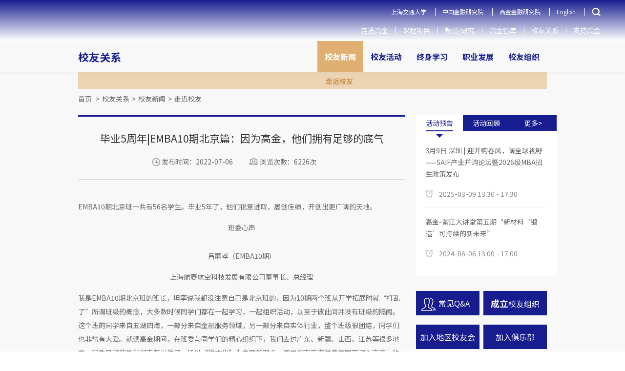

--- FILE ---
content_type: text/html; charset=utf-8
request_url: https://www.saif.sjtu.edu.cn/show-70-1586.html
body_size: 50152
content:

<!DOCTYPE html PUBLIC "-//W3C//DTD XHTML 1.0 Transitional//EN" "http://www.w3.org/TR/xhtml1/DTD/xhtml1-transitional.dtd">
<html xmlns="http://www.w3.org/1999/xhtml" >
<head >
    <meta http-equiv="Content-Type" content="text/html; charset=utf-8" />
    <meta name="renderer" content="webkit" >
    <meta http-equiv="X-UA-COMPATIBLE" content="IE=edge,chrome=1" />
    <meta name="facebook-domain-verification" content="d8ejbpxsifum2hgs57r71b91oii2lv" />
                <meta content="width=device-width, initial-scale=1.0, minimum-scale=1.0, maximum-scale=1.0,user-scalable=no" name="viewport" id="viewport" />
            <link rel="shortcut icon" href="/uploads/ico/201603/19/1458351815444085.ico" type="image/ico" >
    <title >毕业5周年|EMBA10期北京篇：因为高金，他们拥有足够的底气 - 走近校友 - 上海高级金融学院</title >
    <meta name="keywords" content="上海高级金融学院,上高金,上海高金" />
    <meta name="description" content="EMBA10期北京班一共有56名学生。毕业5年了，他们锐意进取，屡创佳绩，开创出更广阔的天地。" />
    <link rel="stylesheet" href="https://fonts.googleapis.com/css?family=Noto+Sans+SC:100,300,400,500,700,900" >
    <link href="/css/activityForum.css?v=1.21" type="text/css" rel="stylesheet" >
    <link href="/css/vocationDevelop.css" type="text/css" rel="stylesheet" >
    <link href="/css/eventTribune.css" type="text/css" rel="stylesheet" >
            <link href="/css/bottomNav.css" type="text/css" rel="stylesheet" >
        <link href="/css/aboutSaif.css?v=1.1" type="text/css" rel="stylesheet" >
    <link href="/css/global.css?v=1768799801" type="text/css" rel="stylesheet" >
    <link href="/css/index.css?v=1768799801" type="text/css" rel="stylesheet" >

    <!--<link href="/resources/cdc/idangerous.swiper.css" type="text/css" rel="stylesheet" >
    <script src="/resources/cdc/idangerous.swiper.js" ></script >-->
    <script src="/resources/cdc/jquery-3.1.1.min.js" ></script >

    <script src="/js/jquery-1.11.3.min.js" ></script >
    <script src="/js/global.js?v=1.31" ></script >
    <script src="/js/style_new.js" ></script >
    <!--    20220921 正式版本目前不能放index.js-->
    <script src="/js/index.js?v=1.4" ></script >
    <script src="/js/sidebar.js" ></script >

    
    <!--[if IE]>
    <link href="/css/ie_style.css" type="text/css" rel="stylesheet" >
    <script src="/js/html5shiv.min.js" ></script >
    <![endif]-->
    <!--[if lt IE 8]>
    <link href="/css/ie7_style.css" type="text/css" rel="stylesheet" >
    <![endif]-->
    <!--[if IE 8]>
    <link href="/css/ie8_style.css" type="text/css" rel="stylesheet" >
    <![endif]-->
    <!--2016.12.27前百度统计
    <script>
    var _hmt = _hmt || [];
    (function() {
      var hm = document.createElement("script");
      hm.src = "//hm.baidu.com/hm.js?286d843c071abf8b32fa81a7d9280d53";
      var s = document.getElementsByTagName("script")[0];
      s.parentNode.insertBefore(hm, s);
    })();
    </script> -->


    <!--20200804-->
    <script >
        var _hmt = _hmt || [];
        (function () {
            var hm = document.createElement("script");
            hm.src = "https://hm.baidu.com/hm.js?3201e85472b0bc82e742ff3f12bad7b7";
            var s = document.getElementsByTagName("script")[0];
            s.parentNode.insertBefore(hm, s);
        })();
    </script >


    <!-- Matomo for Job opening -->
    <script type="text/javascript" >
        var _paq = _paq || [];
        /* tracker methods like "setCustomDimension" should be called before "trackPageView" */
        _paq.push(['trackPageView']);
        _paq.push(['enableLinkTracking']);
        (function () {
            var u = "//analytics.saif.sjtu.edu.cn/";
            _paq.push(['setTrackerUrl', u + 'piwik.php']);
            _paq.push(['setSiteId', '17']);
            var d = document, g = d.createElement('script'),
                s = d.getElementsByTagName('script')[0];
            g.type = 'text/javascript';
            g.async = true;
            g.defer = true;
            g.src = u + 'piwik.js';
            s.parentNode.insertBefore(g, s);
        })();
    </script >
    <!-- End Matomo Code -->


    <!-- Yandex.Metrika counter -->
    <script type="text/javascript" >
        (function (m, e, t, r, i, k, a) {
            m[i] = m[i] || function () {
                (m[i].a = m[i].a || []).push(arguments)
            };
            m[i].l = 1 * new Date();
            k = e.createElement(t), a = e.getElementsByTagName(t)[0], k.async = 1, k.src = r, a.parentNode.insertBefore(k, a)
        })
        (window, document, "script", "https://mc.yandex.ru/metrika/tag.js", "ym");

        ym(86391484, "init", {
            clickmap: true,
            trackLinks: true,
            accurateTrackBounce: true
        });
    </script >
    <noscript >
        <div >
            <img src="https://mc.yandex.ru/watch/86391484" style="position:absolute; left:-9999px;" alt="" />
        </div >
    </noscript >
    <!-- /Yandex.Metrika counter -->
</head >
<body >
<!--[if lt IE 8]>
<div class="blank_wrap" >
    <div class="blank_wrap_inner" >
        <p class="chromeframe" >您使用的IE浏览器版本过低。<a href="https://windows.microsoft.com/" >升级您的IE浏览器</a >，或使用<a href="https://www.google.com/chromeframe/?redirect=true" >Google Chrome</a >、<a href="https://www.google.com/chromeframe/?redirect=true" >Firefox</a >等高级浏览器，将会得到更好的体验！<span class="top_close" ><a href="javascript:;" >x</a ></span >
        </p >
    </div >
</div >
<![endif]-->
    <!-- 2024首页改版 -->
<link rel="stylesheet" href="/resources/portal/sxy/new2024/css/24-nav.css?v=202601191316" >
<link rel="stylesheet" href="/resources/portal/sxy/new2024/css/24-index.css?v=202601191316" >
<link rel="stylesheet" href="/resources/portal/sxy/new2024/css/animate.min.css" >
<link rel="stylesheet" href="/resources/portal/sxy/new2024/css/24-sidebar.css" >
    <style >
        .n24-header-menu {
            position: unset;
            /*background-color: #171D8F;*/
            z-index: 1009;
        }

        .n24-header-menu .n24-header-menu-list li:hover .n24-header-menu-dropdown-list {
            z-index: 1001;
        }

        @media (max-width: 768px) {
            .n24-header-menu {
                position: relative;
            }
        }
    </style >
<!-- 新头部 -->
<div class="n24-header-menu n24-box-sizing" >
    <div class="n24-header-menu-inner" >
        <div class="n24-header-menu-inner-left" >
            <a href="https://www.saif.sjtu.edu.cn" ><img src="/uploads/image/LOGO/SAIF_LOGO_White_W_500.png" alt="" ></a >
        </div >
        <div class="n24-header-menu-inner-right clearfix" >
            <ul class="n24-header-menu-link" >
                <li><a href="https://www.sjtu.edu.cn" target="_blank">上海交通大学</a></li>
<li><a href="https://www.cafr.cn" target="_blank">中国金融研究院</a></li>
<li><a href="https://cafrpro.saif.sjtu.edu.cn" target="_blank">高金金融研究院</a></li>
<li><a href="https://en.saif.sjtu.edu.cn" target="_blank">English</a></li>                <li class="n24-page-search" >
                    <img src="/resources/portal/sxy/new2024/images/search-icon-white.png" alt="" >
                    <div class="n24-page-search-input" >
                        <input type="text" class="keyword" placeholder="请输入搜索内容" >
                        <button >
                            <img src="/resources/portal/sxy/new2024/images/search-icon-white.png" alt="" >
                        </button >
                        <span class="close" ></span >
                    </div >
                </li >
                <li class="m-nav-change-btn" >
                    <span ></span ><span ></span ><span ></span >
                </li >
            </ul >
                        <ul class="n24-header-menu-list clearfix" >
                                            <li class="" >
                                <a href="https://www.saif.sjtu.edu.cn/about" >走进高金</a >
                                                            </li >
                                                    <li class="n24-header-menu-dropdown-list-wrap" >
                                <a href="javascript:void(0)" >课程项目</a >
                                                                    <div class="n24-header-menu-dropdown-list" >
                                        <div class="n24-header-menu-dropdown-list-inner" >
                                                                                            <a href="https://mf.saif.sjtu.edu.cn" target="_blank" ><span >金融硕士</span ></a >
                                                                                            <a href="https://mba.saif.sjtu.edu.cn" target="_blank" ><span >金融MBA</span ></a >
                                                                                            <a href="https://emba.saif.sjtu.edu.cn" target="_blank" ><span >金融EMBA</span ></a >
                                                                                            <a href="https://www.saif.sjtu.edu.cn/ges" target="_blank" ><span >全球商界领军学者项目</span ></a >
                                                                                            <a href="https://phd.saif.sjtu.edu.cn" target="_blank" ><span >博士PhD</span ></a >
                                                                                            <a href="https://ee.saif.sjtu.edu.cn" target="_blank" ><span >高层管理教育EE</span ></a >
                                                                                    </div >
                                    </div >
                                                            </li >
                                                    <li class="" >
                                <a href="https://www.saif.sjtu.edu.cn/faculty" >教授/研究</a >
                                                            </li >
                                                    <li class="" >
                                <a href="https://thinktank.saif.sjtu.edu.cn/" >高金智库</a >
                                                            </li >
                                                    <li class="" >
                                <a href="https://www.saif.sjtu.edu.cn/alumni" >校友关系</a >
                                                            </li >
                                                    <li class="" >
                                <a href="https://www.saif.sjtu.edu.cn/giving" >支持高金</a >
                                                            </li >
                                    </ul >
        </div >
    </div >
</div >
<div class="n24-m-header-nav-wrap" >
    <div class="n24-m-header-nav-wrap-inner" >
        <ul class="n24-m-header-nav-top" >
            <li><a href="https://www.sjtu.edu.cn" target="_blank">上海交通大学</a></li>
<li><a href="https://www.cafr.cn" target="_blank">中国金融研究院</a></li>
<li><a href="https://cafrpro.saif.sjtu.edu.cn" target="_blank">高金金融研究院</a></li>
<li><a href="https://en.saif.sjtu.edu.cn" target="_blank">English</a></li>        </ul >
        <ul class="n24-header-menu-list" >
                                <li class="n24-header-menu-dropdown-list-wrap" >
                        <a href="javascript:;" >校友新闻</a >
                                                    <div class="n24-header-menu-dropdown-list-inner" >
                                                                                                        <a href="https://www.saif.sjtu.edu.cn/alumni/alumni-stories" ><span >走近校友</span ></a >
                                                            </div >
                                            </li >
                                    <li class="n24-header-menu-dropdown-list-wrap" >
                        <a href="javascript:;" >校友活动</a >
                                                    <div class="n24-header-menu-dropdown-list-inner" >
                                                                                                        <a href="https://www.saif.sjtu.edu.cn/alumni/alumni-homecoming-day" ><span >校友返校日</span ></a >
                                                                                                        <a href="https://www.saif.sjtu.edu.cn/alumni/new-year-gathering" ><span >新年年会</span ></a >
                                                                                                        <a href="https://www.saif.sjtu.edu.cn/alumni/gobi-race" ><span >戈壁赛</span ></a >
                                                                                                        <a href="https://www.saif.sjtu.edu.cn/alumni/chapter-club-events" ><span >校友组织活动</span ></a >
                                                            </div >
                                            </li >
                                    <li class="n24-header-menu-dropdown-list-wrap" >
                        <a href="javascript:;" >终身学习</a >
                                                    <div class="n24-header-menu-dropdown-list-inner" >
                                                                                                        <a href="https://www.saif.sjtu.edu.cn/alumni/alumni-seminar" ><span >校友讲座/公开课</span ></a >
                                                                                                        <a href="https://www.saif.sjtu.edu.cn/alumni/alumni-enterprises-visit" ><span >走进校友企业</span ></a >
                                                                                                        <a href="https://www.saif.sjtu.edu.cn/alumni/booklist" ><span >好书推荐</span ></a >
                                                            </div >
                                            </li >
                                    <li class="n24-header-menu-dropdown-list-wrap" >
                        <a href="javascript:;" >职业发展</a >
                                                    <div class="n24-header-menu-dropdown-list-inner" >
                                                                                                        <a href="https://www.saif.sjtu.edu.cn/alumni/recruitment" ><span >校企招聘</span ></a >
                                                                                                        <a href="https://www.saif.sjtu.edu.cn/alumni/career-consulation" ><span >职场发展咨询</span ></a >
                                                            </div >
                                            </li >
                                    <li class="n24-header-menu-dropdown-list-wrap" >
                        <a href="javascript:;" >校友组织</a >
                                                    <div class="n24-header-menu-dropdown-list-inner" >
                                                                                                        <a href="https://www.saif.sjtu.edu.cn/alumni/alumni-association-council" ><span >校友会理事会</span ></a >
                                                                                                        <a href="https://www.saif.sjtu.edu.cn/alumni/regional-chapters" ><span >地区校友会</span ></a >
                                                                                                        <a href="https://www.saif.sjtu.edu.cn/alumni/alumni-clubs" ><span >兴趣俱乐部</span ></a >
                                                                                                        <a href="https://www.saif.sjtu.edu.cn/alumni/specialcommittee-chapters" ><span >专业委员会</span ></a >
                                                                                                        <a href="https://www.saif.sjtu.edu.cn/alumni/project-chapters" ><span >项目校友会</span ></a >
                                                                                                        <a href="https://www.saif.sjtu.edu.cn/alumni/graduated-classes" ><span >毕业班级</span ></a >
                                                            </div >
                                            </li >
                        </ul >
    </div >
</div ><script >

    // 搜索事件
    $('.n24-page-search-input button').click(function () {
        let search = $('.n24-page-search-input .keyword').val()
        if (search) {
            window.open('/search/index/?keyword=' + search)
        }
    });

    $(function (){
        $('.n24-header-menu .n24-page-search').click(function () {
            $(this).children('.n24-page-search-input').slideDown()
        })
        $('.n24-header-menu .n24-page-search .close').click(function (event) {
            event.stopPropagation()
            $(this).parent().slideUp()
        })
    })
</script >
<link href="/css/aboutSaif.css" type="text/css" rel="stylesheet"><script src="/js/lyc.js"></script><div class="bgc_gray"><!-- add background color start -->    <!-- Two level navigation start -->    <div class="content content_1024">        <div class="nav_secondary clearfix">            <span class="about_saif" ><a style="color:#171d8f" href="/alumni" >校友关系</a ></span >
<ul class="fr nav_secondary_substance clearfix" >
                        <li  style=" no-repeat scroll right 15px;" >
                                                        <a href="/alumni/news" class="topA current" >校友新闻</a >
                                <p class="navU" style="display: none;" catid="70">                                         <a href="/alumni/alumni-stories"  style="background: rgb(199, 138, 20) url(/resources/portal/images/dashedT.jpg&quot;) no-repeat scroll 10px top;" >
                                            <span class="" >走近校友</span >
                                        </a >

                                        </p>                    </li >
                                    <li  style=" no-repeat scroll right 15px;" >
                                                        <a href="/alumni/activities" class="topA " >校友活动</a >
                                <p class="navU" style="display: none;" catid="70">                                         <a href="/alumni/alumni-homecoming-day"  style="background: rgb(199, 138, 20) url(/resources/portal/images/dashedT.jpg&quot;) no-repeat scroll 10px top;" >
                                            <span class="" >校友返校日</span >
                                        </a >

                                                                                <a href="/alumni/new-year-gathering"  style="background: rgb(199, 138, 20) url(/resources/portal/images/dashedT.jpg&quot;) no-repeat scroll 10px top;" >
                                            <span class="" >新年年会</span >
                                        </a >

                                                                                <a href="/alumni/gobi-race"  style="background: rgb(199, 138, 20) url(/resources/portal/images/dashedT.jpg&quot;) no-repeat scroll 10px top;" >
                                            <span class="" >戈壁赛</span >
                                        </a >

                                                                                <a href="/alumni/chapter-club-events"  style="background: rgb(199, 138, 20) url(/resources/portal/images/dashedT.jpg&quot;) no-repeat scroll 10px top;" >
                                            <span class="" >校友组织活动</span >
                                        </a >

                                        </p>                    </li >
                                    <li  style=" no-repeat scroll right 15px;" >
                                                        <a href="/alumni/life-long-learning" class="topA " >终身学习</a >
                                <p class="navU" style="display: none;" catid="70">                                         <a href="/alumni/alumni-seminar"  style="background: rgb(199, 138, 20) url(/resources/portal/images/dashedT.jpg&quot;) no-repeat scroll 10px top;" >
                                            <span class="" >校友讲座/公开课</span >
                                        </a >

                                                                                <a href="/alumni/alumni-enterprises-visit"  style="background: rgb(199, 138, 20) url(/resources/portal/images/dashedT.jpg&quot;) no-repeat scroll 10px top;" >
                                            <span class="" >走进校友企业</span >
                                        </a >

                                                                                <a href="/alumni/booklist"  style="background: rgb(199, 138, 20) url(/resources/portal/images/dashedT.jpg&quot;) no-repeat scroll 10px top;" >
                                            <span class="" >好书推荐</span >
                                        </a >

                                        </p>                    </li >
                                    <li  style=" no-repeat scroll right 15px;" >
                                                        <a href="/alumni/recruitment" class="topA " >职业发展</a >
                                <p class="navU" style="display: none;" catid="70">                                         <a href="/alumni/recruitment"  style="background: rgb(199, 138, 20) url(/resources/portal/images/dashedT.jpg&quot;) no-repeat scroll 10px top;" >
                                            <span class="" >校企招聘</span >
                                        </a >

                                                                                <a href="/alumni/career-consulation"  style="background: rgb(199, 138, 20) url(/resources/portal/images/dashedT.jpg&quot;) no-repeat scroll 10px top;" >
                                            <span class="" >职场发展咨询</span >
                                        </a >

                                        </p>                    </li >
                                    <li  style=" no-repeat scroll right 15px;" >
                                                        <a href="/alumni/alumni-association" class="topA " >校友组织</a >
                                <p class="navU" style="display: none;" catid="70">                                         <a href="/alumni/alumni-association-council"  style="background: rgb(199, 138, 20) url(/resources/portal/images/dashedT.jpg&quot;) no-repeat scroll 10px top;" >
                                            <span class="" >校友会理事会</span >
                                        </a >

                                                                                <a href="/alumni/regional-chapters"  style="background: rgb(199, 138, 20) url(/resources/portal/images/dashedT.jpg&quot;) no-repeat scroll 10px top;" >
                                            <span class="" >地区校友会</span >
                                        </a >

                                                                                <a href="/alumni/alumni-clubs" target="_blank" style="background: rgb(199, 138, 20) url(/resources/portal/images/dashedT.jpg&quot;) no-repeat scroll 10px top;" >
                                            <span class="" >兴趣俱乐部</span >
                                        </a >

                                                                                <a href="/alumni/specialcommittee-chapters"  style="background: rgb(199, 138, 20) url(/resources/portal/images/dashedT.jpg&quot;) no-repeat scroll 10px top;" >
                                            <span class="" >专业委员会</span >
                                        </a >

                                                                                <a href="/alumni/project-chapters"  style="background: rgb(199, 138, 20) url(/resources/portal/images/dashedT.jpg&quot;) no-repeat scroll 10px top;" >
                                            <span class="" >项目校友会</span >
                                        </a >

                                                                                <a href="/alumni/graduated-classes"  style="background: rgb(199, 138, 20) url(/resources/portal/images/dashedT.jpg&quot;) no-repeat scroll 10px top;" >
                                            <span class="" >毕业班级</span >
                                        </a >

                                        </p>                    </li >
                </ul >        </div>    </div>    <!-- Two level navigation end -->    <!-- substance start -->    <div class="content mTop30 content_960">        <!-- crumbs start -->        <div class="crumbs">            <a href="/">首页</a>            <span style="padding:0 5px;">&gt;</span><a href="/alumni" >校友关系</a><span style="padding:0 5px;">&gt;</span><a href="/alumni/news" >校友新闻</a><span style="padding:0 5px;">&gt;</span><a href="/alumni/alumni-stories" >走近校友</a>        </div>        <!-- crumbs end -->        <div class="saifTrends_substance clearfix">            <div class="saifTrends_substance_l fl">                <div class="saif_top_bg"></div>                <div class="saif_article">                    <div class="saif_article_tit_line">                        <h6 class="article_tit">毕业5周年|EMBA10期北京篇：因为高金，他们拥有足够的底气</h6>                        <div class="article_time">                    <span class="publish_time">                        <img class="artical_time" src="/images/artical_time.png" alt=""/>                        发布时间：2022-07-06                    </span>                            <span class="publish_time">                                                    <img class="numberP" src="/images/numberP.png" alt=""/>                            浏览次数：6226次                                            </span>                        </div>                    </div>                    <div class="artical_start">                                                <div>
	<div>
		<div>
			<p align="center">
				<img src="/uploads/image/20220706/20220706144812_16095.jpg" alt="" />
			</p>
			<p>
				EMBA10期北京班一共有56名学生。毕业5年了，他们锐意进取，屡创佳绩，开创出更广阔的天地。
			</p>
			<div>
				<p align="center">
					班委心声
				</p>
				<p align="center">
					<img src="/uploads/image/20220706/20220706145324_34490.png" alt="" />
				</p>
				<p align="center">
					吕嗣孝（EMBA10期）
				</p>
				<p align="center">
					上海航菱航空科技发展有限公司董事长、总经理
				</p>
				<p>
					我是EMBA10期北京班的班长，坦率说我都没注意自己是北京班的，因为10期两个班从开学拓展时就“打乱了”所谓班级的概念，大多数时候同学们都在一起学习，一起组织活动，以至于彼此间并没有班级的隔阂。这个班的同学来自五湖四海，一部分来自金融服务领域，另一部分来自实体行业，整个班级很团结，同学们也非常有大爱。就读高金期间，在班委与同学们的精心组织下，我们去过广东、新疆、山西、江苏等很多地方。印象最深的是我们去苏州做了一场以“禅文化”为主题的聚会，同学们在充满禅意氛围下深入交流，收获颇丰。
				</p>
				<p>
					此外，就读高金期间的美国游学的板块，也让我至今难忘。我们不仅在西点军校、宾大、哈佛、MIT等知名高校汲取了新知，课后同学们还热心组织我们去领略各种自然景观，体验不同的风土人情，特别是我们的班级大使李旋超同学，她集团其下有一块业务是从事旅游业，旅游资源非常多,而且丰富。在结束课程，大多数同学们陆续返回国内后，她还很热心地安排私人飞机，带依旧留在美国的同学从美国东部飞到西部，带我们参观了黄石公园、大峡谷、拉斯维加斯等风景名胜。这次经历，对于我这种第一次去美国的人来说，可谓大开眼界，增长见识。
				</p>
				<p align="center">
					<img src="/uploads/image/20220706/20220706145312_23627.png" alt="" />
				</p>
高金毕业后，班上不少同学还继续上了后EMBA课程，之后大家各奔东西，或继续打拼，或结婚生子，或休养生息。高金带来的金融系统思维，给我们这些实体行业的从业人员，带来全新的视角，让我们懂得用更前瞻、更系统的眼光来看待中美之间的贸易战以及制造强国的本质。值得注意的是，不少同学也开始了转型，他们在实体企业里积累了一定的资金及经验，现在他们开始转型做类似创新工场的孵化器，用实业与金融双轮驱动的理念，赋能国内的科创制造型企业，助力它们的成长与发展。<br />
最近几年因为疫情的原因，EMBA10期班的大规模聚会受到影响，同学们碰面的机会少了，所以我衷心地希望，通过这次学院组织的毕业五周年返校活动，能号召EMBA10期班的同学们重返母校，期待与大家再次相聚。<br />
<br />
				<p align="center">
					校友成长
				</p>
				<p align="center">
					<img src="/uploads/image/20220706/20220706145302_97438.png" alt="" />
				</p>
				<p align="center">
					张健雄（EMBA10期）
				</p>
				<p align="center">
					山东达冠生化科技股份有限公司 董事长
				</p>
				<p>
					2002年，高中毕业的张健雄去法国留学，在学习一段语言后，先就读技术，后转读商科。2012年回国后，适逢家族企业要在山东建新的化工厂，承载着家族传承的寄托但工作资历尚浅的他，被派到两省三市交界的临沂乡下。张健雄坦言这段生活历练对自己而言很重要的，尽管他一天到晚都得跟施工队的工人们打交道，日子过得一点都不潇洒，但也让他逐渐懂得基层人员的真实需求，学会如何跟他们相处得更舒服，也亲身体验了施工队干完一天的活儿，喝上两瓶小啤酒，吃点简单小菜就很幸福的感觉。
				</p>
				<p>
					等到建厂结束、子公司正常运营后，张健雄又被调回了江苏南通母公司负责销售。为了更好的接手家族企业，张健雄开始思考企业未来发展问题。他介绍道，传统企业的经营理念，无非是先研发好产品，然后搞好生产与销售。家族企业当时已经拥有非常专业的团队，在同样的经营思路下，企业的发展恐怕会逐渐走向瓶颈；而如何更好的利用金融工具，赋能助力企业的发展，彼时的张健雄对此可谓毫无概念。他开玩笑道那时候的自己连炒股都不会，非常需要找一个类似高金这样的学校，来提升自己对资本市场的认知。
				</p>
				<p align="center">
					<img src="/uploads/image/20220706/20220706144917_98368.jpg" alt="" />
				</p>
				<div align="center">
					（左一张健雄）<br />
				</div>
				<p>
					2015年，张健雄入读高金。回忆起高金两年的学习生活，他依旧觉得特别开心。一方面高金帮助他建立起金融的思维模式，让他懂得应从政治、资本等因素去判断大宗商品原材料的走势，学会有计划地增加原料库存；正确地认识资本的力量，不能盲目地接受外来资金或者加杠杆，从而打乱企业原本的发展节奏。张健雄坦言记忆最深的是高金的教授并不像传统的国内应试教育那般，总是要求正确的答案，而是重在传授如何用合适的逻辑去看待问题、解决问题，并鼓励大家把恰当的逻辑运用到工作与生活中去。另一方面他还在高金还结识很多优秀的同学，大家都很热心，还专门到自己企业来参观、出谋划策，无形中成为自己身后隐藏的智囊团。
				</p>
				<p>
					在接手家族企业销售几年里，张健雄用自己独到的经营理念与魄力，使企业的盈利大幅提升，目前已启动资本化运作。张健雄分享道，作为一名管理者，首先要正直、诚信；其次是不能只考虑自己的利益得失，要努力争取共赢，为社会创造更多价值。当创造足够多的社会价值，所期望的财富，它自然而然就会来临。
				</p>
				<div align="center">
					<img src="/uploads/image/20220706/20220706145249_91589.png" alt="" /><br />
				</div>
				<p align="center">
					王牧（EMBA10期北京班）
				</p>
				<p align="center">
					品渥食品股份有限公司 董事长
				</p>
				<p>
					王牧本科毕业于厦大科学仪器工程专业，毕业后做了3年软硬件IT开发。90年代初南方特区思想活跃的人都纷纷下海试图创业，王牧也同样跃跃欲试。适逢泰国某食品品牌想进入中国市场，考虑到有机会拿到该项目的代理开启创业，王牧很快便辞职成立了贸易公司，主营国外食品的进口和国内销售。1995年国内的消费能力并不高，进口食品的消费市场则更差。创业第2年，王牧索性把公司从厦门搬到了北京，围绕北京当地的外国人进行营销。从早期的以全国性的大卖场为主要销售渠道，到2010年后中国电商的方心未艾，海纳百川的上海成为网上购物的重镇之一，而进口食品行业的上下游以及国际性的展会也集中在上海。2010年，王牧果断把公司搬到了上海，次年把家也搬了过来。在团队的精心策划下，德亚牛奶于2012年正式上市，销售收入实现连续快速增长，2019年后稳居进口奶全国销售量第一名。同时品渥旗下瓦伦丁啤酒在进口啤酒市场份额第一、品利橄榄油在行业也处于领先地位。
				</p>
				<p>
					2015年开始王牧创办的品渥开始资本化规划，为了进一步学习金融与资本运作相关知识，王牧毫不犹豫地选择入读更具国际视野、且离家近的高金。他感慨这两年的学习对自己帮助很大。高金教授们全球化且市场化的教学风格，与自己公司的运营模式、个人理念非常契合。在高金，除了学习到很多金融及资本市场方面的知识外，在与班级同学交流过程中也能够收获良多。2018年品渥正式申报资料，2020年成功上市，他表示从知识与经验等方面，均获得很多高金的教授以及校友们的大力支持与帮助。
				</p>
				<p align="center">
					<img src="/uploads/image/20220706/20220706145241_72310.png" alt="" />
				</p>
				<p>
					王牧表示上市前没有进行过任何融资，作为食品行业的老兵，公司是一点点原始积累，慢慢做出来的。早在1996年，团队就开始跟家乐福、大润发等大卖场合作，他们把欧洲的知名食品品牌做到了大卖场中去。通过长期的进口食品代理，企业在供应链方面打了良好的基础。中国作为制造大国，早期一直都在给全球贴牌，随着国民消费升级，他认为应该要转变观念，让国外相对优势的工厂为中国代工。他们很早就提出了Made for China的概念，就是把国外好的东西来满足中国市场的需求，并启用中国的自有品牌。因为自有品牌的背后是本土团队，他们在产品开发方面更了解大家需要什么。比如现在市面上流行的200ml小包装牛奶，最早就是德亚推出的，还有针对国内送礼习惯开发的礼盒装橄榄油，这些消费场景是老外短期是难以想象与捕捉的。
				</p>
				<p>
					最后，王牧校友建议年轻的高金校友不要盲目创业，可以先到锻炼自己能力的地方去，积累足够的能力再开始创业也不迟。此外，高金培养了很多金融人才，但最终金融是要服务实体企业的。随着越来越多实业企业登陆资本市场，将会产生大量的工作机会，欢迎更多高金人积极投身实业企业的发展中。
				</p>
				<p align="center">
					<img src="/uploads/image/20220706/20220706145020_79554.jpg" alt="" />
				</p>
				<p>
					<br />
				</p>
			</div>
		</div>
	</div>
</div>                    </div>                </div>            </div>            <div class="saifTrends_substance_r fr" style="margin-bottom:300px;">                <div class="saifTrends_substance_r fr">
    <div class="active_calendar w288">
        <ul class="active_calendar_top">
            <li class="current"><a href="javascript:;">
                        <span>活动预告
                            <div class="active_calendar_triangle"></div>
                        </span>
                </a>
            </li>
            <li ><a href="javascript:;">
                  <span>活动回顾
                      <div class="active_calendar_triangle"></div>
                  </span>
                </a></li>
            <li class=""><a class="active_calendar_top_more" href="/index/activity">更多&gt;</a></li>
        </ul>
        <div class="change_cal_act change_cal_act2" style=" display:block; _display:block; ">
                        <ul class="act_forenotice">
                                <li>
                    <h6>
                        <a href="/show-81-78.html">
                            3月9日 深圳 | 迎并购春风，阔全球视野——SAIF产业并购论坛暨2026级MBA招生政策发布                        </a>
                    </h6>
                    <p class="act_forenotice_time">
                        2025-03-09 13:30 - 17:30</p>
                    <p class="act_forenotice_place"></p>
                </li>
                                <li>
                    <h6>
                        <a href="/show-81-77.html">
                            高金-紫江大讲堂第五期“新材料‘锻造’可持续的新未来”                        </a>
                    </h6>
                    <p class="act_forenotice_time">
                        2024-06-06 13:00 - 17:00</p>
                    <p class="act_forenotice_place"></p>
                </li>
                            </ul>
        </div>
        <div class="change_cal_act change_cal_act2" style="display: none;_width:288px;">
                      <ul class="act_forenotice">
                                <li>
                    <h6>
                        <a href="/show-67-1706.html">
                            上海高级金融学院校友会第一届会员代表大会暨第五届理事会第一次会议顺利召开                        </a>
                    </h6>                                      
                </li>
                                <li>
                    <h6>
                        <a href="/show-67-1702.html">
                            融汇力量谱新篇 守正出新促发展 | “建设中国特色、世界一流金融学院” 校友座谈会成功举行                        </a>
                    </h6>                                      
                </li>
                            </ul>
          <!--  <div class="active_calendar_scroll">
                <span id="cal_human_info">2026年-月</span>
                <div class="active_calendar_scroll_arrow clearfix">
                    <a href="javascript:;" onclick="change_calendar(false);" class="fl"><img src="/images/schoolfellow/images/arrow_l_y.png" height="16" width="8" alt=""></a>
                    <a href="javascript:;" onclick="change_calendar(1);" class="fr"><img src="/images/schoolfellow/images/arrow_r_y.png" height="16" width="8" alt=""></a>
                </div>
            </div>
            <div class="incident_t" style="display: none;">
                <div class="inner_tri"></div>
                <ul class="incident_list">
                </ul>
            </div>
            <table class="active_calendar_list" width="288" border="0" style="_height:216px; _width:288px; *+width:288px; width:288px;">
                <tbody style="_height:216px; _width:288px; *+width:288px; width:288px;">
                </tbody></table> -->
                
        </div>
    </div>
       <!--?  $ad = get_ad(125);    ?-->                      
 
       <!--div style="margin-bottom:20px">                                       
                <img src="" width="290px" height="92px">
        </div-->
    </div>
 
    <div class="btn_authentication">
       <div class="clearfix btn_authentication_top_box">
	<div class="btn_authentication_top fl ">
		<a href="https://www.saif.sjtu.edu.cn/alumni/faq" target="_blank"><img class="rzpm" src="/images/schoolfellow/images/mySaif_pic.png" alt="" height="27" width="29" />常见Q&amp;A</a> 
	</div>
<!--div class="btn_authentication_top fr build_bottom"> <a href="javascript:;"><img class="hzjg" src="/images/schoolfellow/images/dona_pic.png" alt="" height="23" width="24" />下载中心</a> </div-->
	<div class="btn_authentication_top fr ">
		<a class="tac" href="http://www.saif.sjtu.edu.cn/shows-67-1301.html " target="_blank"><span class="changeB">成立</span>校友组织</a> 
	</div>
</div>
<div class="clearfix btn_authentication_top_box">
	<div class="btn_authentication_top fl ">
		<a class="tac" href="http://www.saif.sjtu.edu.cn/alumni/regional-chapters" target="_blank">加入地区校友会</a> 
	</div>
	<div class="btn_authentication_top fr ">
		<a class="tac" href="http://www.saif.sjtu.edu.cn/alumni/alumni-clubs" target="_blank">加入俱乐部</a> 
	</div>
</div>
<!--div class="clearfix btn_authentication_top_box">
<div class="btn_authentication_top fl build_bottom">
	<a class="tac" href="javascript:;">发起活动</a> 
</div>
<div class="btn_authentication_top fr build_bottom">
	<a class="tac" href="javascript:;">参加活动</a> 
</div>
	</div>
	<div class="zsbm mb20 build_bottom">
		<a href="javascript:;"><img class="zsbm_img" src="/images/schoolfellow/images/card_school.png" alt="" />校友卡</a> 
	</div>
	<div class="zsbm mb20 build_bottom">
		<a href="javascript:;"><img class="zsbm_img" src="/images/schoolfellow/images/school_fri_pic.png" alt="" height="30" width="26" />校友通讯录</a> </div-->
		<div class="zsbm mb20">
			<a class="tac">校友热线：<span class="pho_numb">021-62934055</span></a> 
		</div>    </div>
</div>
<script src="/js/active_calendar_list.js" ></script>            </div>        </div>    </div>    <!-- substance end --></div><!-- add background color end --><!-- bottom nav start --><!-- 底部开始 -->
<div class="new-footer" >
    <div class="content content_960" >
        <div class="top" >
            <div class="top-top" >
                <div class="top-left" >
                    <a href="//www.saif.sjtu.edu.cn" >
                        <img src="/uploads/image/LOGO/SAIF_LOGO_White_H_60.png" height="30" alt="" >
                    </a >
                </div >
                <ul class="clearfix footer_inner" >
                                                            <li >
                                            <a href="//www.saif.sjtu.edu.cn/cdc/introduction" >
                                                <img src="/images/zyfz.png" >
                                                <img class="footer_inner_hover" src="/images/zyfz1.png" alt="" >
                                                就业中心 </a >
                                        </li >
                                                                            <li >
                                            <a href="//www.saif.sjtu.edu.cn/iao/program-introduction" >
                                                <img src="/images/gjjl.png" >
                                                <img class="footer_inner_hover" src="/images/gjjl1.png" alt="" >
                                                国际交流 </a >
                                        </li >
                                                                            <li >
                                            <a href="//www.saif.sjtu.edu.cn/academic-affairs" >
                                                <img src="/images/jwgl.png" >
                                                <img class="footer_inner_hover" src="/images/jwgl1.png" alt="" >
                                                教务管理 </a >
                                        </li >
                                                                            <li >
                                            <a href="//www.saif.sjtu.edu.cn/downloads" >
                                                <img src="/images/zlxz.png" >
                                                <img class="footer_inner_hover" src="/images/zlxz1.png" alt="" >
                                                资料下载 </a >
                                        </li >
                                                                            <li >
                                            <a href="//www.saif.sjtu.edu.cn/contact-us" >
                                                <img src="/images/lxwm.png" >
                                                <img class="footer_inner_hover" src="/images/lxwm1.png" alt="" >
                                                联系我们 </a >
                                        </li >
                                                                            <li >
                                            <a href="//www.saif.sjtu.edu.cn/contact-us/maps" >
                                                <img src="/images/wzdt.png" >
                                                <img class="footer_inner_hover" src="/images/wzdt1.png" alt="" >
                                                网站地图 </a >
                                        </li >
                                                    </ul >
            </div >
            <div class="top-bottom" >
                <!--                首页 - 底部联系信息-->
                <ul class="footer-tab">
	<li class="active">
		上海
	</li>
	<li>
		北京
	</li>
	<li>
		深圳
	</li>
</ul>
<ul class="footer-tab-change">
	<li class="active">
		<p>
			徐汇校区
		</p>
		<p>
			地址：上海市徐汇区淮海西路211号 / 邮编：200030
		</p>
		<div style="width:100%;height:10px;">
		</div>
		<p>
			大虹桥中心
		</p>
		<p>
			地址：上海市闵行区申长路990弄虹桥汇T6号楼9层 / 邮编：201106
		</p>
		<div style="width:100%;height:10px;">
		</div>
		<p>
			普陀中心
		</p>
		<p>
			地址：上海市普陀区同普路800弄臣风大厦D栋3楼 / 邮编 200062
		</p>
	</li>
	<li>
		<p>
			地址：北京市朝阳区东三环中路1号环球金融中心西楼5层
		</p>
		<p>
			邮编：100020
		</p>
	</li>
	<li>
		<p>
			地址：深圳市南山区中心路3088号深圳湾1号T7栋1203单元
		</p>
		<p>
			邮编：518000
		</p>
	</li>
</ul>            </div >
            <script >
                $('.new-footer .footer-tab li').hover(function () {
                    var index = $(this).index()
                    $(this).addClass('active').siblings().removeClass('active')
                    $('.new-footer .footer-tab-change li').eq(index).addClass('active').siblings()
                            .removeClass('active')
                })
            </script >
        </div >
        <div class="bottom" >
            <p class="l" >©上海交通大学 上海高级金融学院 版权所有
                <a href="//beian.miit.gov.cn/" target="_blank" style="text-decoration:underline;" >沪ICP备05052060号-1</a >
            </p >
            <img src="/images/newFooter/footer5.png" alt="" >
        </div >
    </div >
</div >
<!-- 底部结束 -->
<script src="/js/respond.js" ></script >
<script src="/resources/portal/sxy/new2024/js/menu.js?v=1.31" ></script >
<script >
    $(function () {
        // 二级菜单显示问题
        if ($('.nav_secondary_substance li .navU').length > 0) {
            // 一级菜单宽度
            let sW = $('.nav_secondary_substance').width()
            let dom = $('.nav_secondary_substance li');
            dom.each(function () {
                // 二级菜单宽度
                let ddom = $(this).find('.navU')
                let ssW = ddom.width()
                console.log(ddom.html())
                console.log(sW)
                console.log(ssW)
                if (ssW) {
                    if (ssW > sW) {
                        let newW = sW - ssW
                        // ddom.css('left', newW)
                    }else{
                        let newW = sW - ssW
                        // ddom.css('right', 0)
                    }
                }
            })
        }
    })
</script >
</body>
</html>

--- FILE ---
content_type: text/html; charset=utf-8
request_url: https://www.saif.sjtu.edu.cn/api/get_month_activities?year=2026&month=1
body_size: 36
content:
{"state":true,"info":"ok","data":[]}

--- FILE ---
content_type: text/css
request_url: https://www.saif.sjtu.edu.cn/css/activityForum.css?v=1.21
body_size: 136074
content:
@charset "utf-8";

/* CSS Document */



/* saif动态开始 */

body {
    font-size: 14px;
    color: #666;
    line-height: 28px;
    font-family: "微软雅黑";
}

/* 有图片 */

.saif_news {
    margin-bottom: 32px;
}

.saif_news li {
    padding-bottom: 27px;
    margin-bottom: 24px;
    border-bottom: 1px solid #dadada;
}

.saif_news li:last-child {
    margin-bottom: 0px;
}

.saif_news li:first-child {
    margin-bottom: 27px;
}

.havePic {
    zoom: 1;
    _height: 1%
}

.havePic:after {
    content: '';
    display: block;
    clear: both;
    height: 0;
    visibility: hidden;
    font-size: 0
}

.saif_news_pic_a:hover {
    opacity: 0.9;
}



.havePic {
    padding-bottom: 29px;
}

.havePic .saif_news_pic {
    width: 275px;
    height: 154px;
    overflow: hidden;
    float: left;
}

.havePic .saif_news_pic img {
    width: 100%;
}

.havePic .saif_news_substance {
    float: right;
    margin-top: 14px;
    width: 568px;
}

.havePic .saif_news_substance p {
    line-height: 24px;
}

/* height: 90px; */

.saif_time_tit {
    width: 113px;
    height: 24px;
    background: url(../images/saif_time_bg.png) no-repeat center;
    color: #fff;
    font-size: 14px;
    font-family: "Arial";
    box-sizing: border-box;
    padding: 0px 0 0 28px;
    /* margin-right: 8px; */
    line-height: 24px;
}

.saif_time_tit2 {
    width: 20px;
    height: 24px;
    background: url(../images/saif_time_bg%202.png) no-repeat center;
    color: #fff;
    font-size: 14px;
    font-family: "Arial";
    box-sizing: border-box;
    padding: 0px 0 0 28px;
    /* margin-right: 8px; */
    line-height: 24px;
}

.saif_news_substance h6 {
    color: #171D8F;
    font-size: 15px;
    font-weight: bold;
    line-height: 24px;
}

.saif_news_substance h6 a {
    color: #333！important;
    font-size: 15px;
}

.saif_news_substance {
    width: 100%;
}

.saif_news_substance p {
    margin-top: 10px;
    color: #666;
    font-size: 14px;
}







.calendar {
    height: 282px;
    width: 288px;
    background-color: #fff;
    /* overflow: hidden; */
    margin: 0 auto 28px;
    border-top: 3px solid #171D8F;
}

.calendar_con {
    width: 240px;
    height: 288px;
    margin: 0 auto;
}

.calendar h6 {
    color: #333;
    font-size: 21px;
    margin: 9px 0 9px 0;
    text-align: center;
}

.calendar_date {
    height: 39px;
    border-top: 1px solid #e5e4e4;
    border-bottom: 1px solid #e5e4e4;
    color: #333;
    font-size: 20px;
    text-align: center;
    line-height: 41px;
    position: relative;
}

.date_btn_t {
    position: absolute;
    top: 9px;
    width: 220px;
    left: 50%;
    margin-left: -110px;
}

.calendar_con_dateTable {
    width: 225px;
    margin: 12px auto 0;
    position: relative;
}

.calendar_con_dateTable li {
    width: 21px;
    height: 21px;
    margin-right: 13px;
    font-size: 13px;
    color: #767676;
    float: left;
    line-height: 21px;
    text-align: center;
    margin-bottom: 4px;
    *width: 19px;
    width: 19px\0;
}

.calendar_con_dateTable li a {
    display: block;
    width: 21px;
    height: 21px;
    font-size: 13px;
    color: #767676;
    font-family: "Arial";
    position: relative;
    *width: 19px;
}

.calendar_con_dateTable li:nth-child(7n) {
    margin-right: 0px;
}

.calendar_con_dateTable .offTheStocks {
    background-color: #d7d7d7;
    color: #fff;
}

.calendar_con_dateTable .offTheStocks a {
    background-color: #d7d7d7;
    color: #fff;
}

.calendar_con_dateTable .presentDate {
    background-color: #DFB072;
    color: #fff;
}

.calendar_con_dateTable .presentDate a {
    background-color: #DFB072;
    color: #fff;
}

.calendar_con_dateTable .notStart {
    position: relative;
    color: #fff;
    background-color: #171D8F;
}

.calendar_con_dateTable .notStart a {
    color: #fff;
    background-color: #171D8F;
}

.notStart_pop {
    width: 288px;
    height: 175px;
    background-color: #fff;
    position: absolute;
    left: 50%;
    margin-left: -144px;
}

.notStart_pop_inner {
    width: 254px;
    margin: 0 auto;
}

.btn_authentication {
    margin-bottom: 28px;
    width: 100%;
}

.btn_authentication_top {
    width: 134px;
    height: 50px;
}

.btn_authentication_top a {
    width: 134px;
    height: 50px;
    display: block;
    color: #fff;
    font-size: 16px;
    line-height: 50px;
    background-color: #171D8F;
}

.hzjg {
    display: inline-block;
    margin: 14px 6px 0 23px;
}

.rzpm {
    margin: 14px 6px 0 11px;
}

.btn_authentication_top a:hover {
    background-color: #111566;
}

.btn_authentication_top_box {
    margin-bottom: 19px;
}

.zsbm {
    width: 100%;
    height: 50px;
    /* border-bottom: 3px solid #171D8F; */
    /*overflow: hidden;*/
}

.zsbm a {
    width: 100%;
    height: 50px;
    display: block;
    color: #fff;
    font-size: 18px;
    line-height: 50px;
    background-color: #171D8F;
    text-align: center;
}

.zsbm a:hover {
    background-color: #111566;
}

.zsbm_img {
    display: inline-block;
    margin: 12px 7px 0 0px;
}

.cRed {
    border-bottom: 3px solid #171d8f;
}

.cRed a {
    background-color: #171D8F;
}

.cRed a:hover {
    background-color: #171d8f;
}

.yjy_btn {
    margin-bottom: 28px;
}

.jryjy {
    width: 100%;
    height: 87px;
    margin-bottom: 20px;
    background-color: #000;
    cursor: pointer;
}

.jryjy a {
    display: block;
    width: 100%;
    height: 100%;
    background: url(../images/zgjryjy.jpg) no-repeat left top;
    color: #fff;
    line-height: 87px;
    font-size: 20px;
}

.jryjy a:hover {
    color: #e19e2b;
}

.cafr {
    margin: 37px 4px 0 36px;
}

.lxwm_btn a {
    display: block;
    width: 100%;
    height: 100%;
    background: url(../images/lxwm.jpg) no-repeat left top;
    color: #fff;
    line-height: 87px;
    font-size: 20px;
    text-align: center;
}

.lxwm_btn a:hover {
    color: #e19e2b;
}

.lxwm_btn {
    background-color: #000;
    height: 87px;
}

.cafr1 {
    display: none;
}

.btn-gray {
    width: 100%;
    height: 100%;
    background: none;
    cursor: pointer;
}

.lxwm_btn a:hover .btn-gray {
    background-color: rgba(0, 0, 0, 0.5);
}

.jryjy a:hover .btn-gray {
    background-color: rgba(0, 0, 0, 0.5);
}

.attention_saif {
    width: 100%;
    height: 48px;
    border: 1px solid #171D8F;
    color: #171D8F;
    font-size: 18px;
    text-align: center;
    line-height: 48px;
}

.attention_saif:hover {
    border: 0;
}

.attention_saif a {
    width: 100%;
    height: 48px;
    color: #171D8F;
    font-size: 18px;
    text-align: center;
    line-height: 48px;
    display: block;
}

.attention_saif a:hover {
    background-color: #dfa43c;
    color: #fff;
}

.attention_saif span {
    font-family: "Arial";
}

.attentionSaif {
    display: none;
}

.attention_saif_box {
    margin-bottom: 28px;
}



.information_t_box .information_t {
    display: none;
}

.information_t_box .information_t.current {
    display: block;
}

/* saif动态结束 */



/* 关于saif开始 */

.article_tit {
    text-align: center;
    width: 100%;
    margin-top: 30px;
    color: #333;
    font-size: 21px;
}

.article_time {
    text-align: center;
    margin: 20px 0 0 0;
}

.publish_time {
    color: #666;
    font-size: 14px;
}

.article_time>span {
    margin-right: 30px;
    display: inline-block;
}

.artical_time,
.numberP {
    display: inline-block;
    margin: 2px 0 0 0;
}

.saif_article_tit_line {
    padding-bottom: 22px;
    border-bottom: 1px solid #dadada;
    width: 100%;
    margin-bottom: 26px;
}

.artical_start {
    color: #666;
    font-size: 14px;
    line-height: 23px;
    padding-bottom: 116px;
}

.activityNews {
    width: 288px;
    height: 424px;
    background-color: #fff;
    margin-bottom: 28px;
    overflow: hidden;
    border-top: 3px solid #171D8F;
}

.activityNews_in {
    width: 258px;
    margin: 0 auto;
}

.activityNews_in h5 {
    color: #242424;
    font-size: 21px;
    text-align: center;
    width: 100%;
    margin: 10px auto;
}

.activityNews_in li {
    border-top: 1px solid #e5e4e4;
    height: 72px;
    *height: 55px;
    box-sizing: border-box;
    padding: 17px 7px 0 8px;
    color: #666;
    font-size: 14px;
    line-height: 24px;
    position: relative;
}

.activityNews_in li a {
    color: #666;
    font-size: 14px;
    line-height: 24px;
}

.activityNews_in li a:hover {
    color: #171D8F;
}

.activityNews_in_time {
    position: absolute;
    bottom: 2px;
    right: 6px;
    color: #969696;
    font-family: "Arial";
}

.havePic .timeAndPlace {
    width: 561px !important;
    min-width: 561px !important;
    height: 61px;
    position: relative;
    background-color: #e9e9e9;
    margin-top: 5px;
    box-sizing: border-box;
    padding: 8px 0 0 20px;
}

.havePic .saif_news_substance .max_h2 p {
    height: 54px;
}

.span2 {

    display: block;

    width: 0;

    height: 0;

    border-width: 10px;

    border-color: transparent transparent #e9e9e9 transparent;

    border-style: dashed dashed solid dashed;

    position: absolute;

    left: 20px;

    top: -20px;

}

.timeAndPlace {
    height: 33px;
    position: relative;
    background-color: #e9e9e9;
    margin-top: 14px;
    box-sizing: border-box;
    padding: 8px 0 0 20px;
    width: auto;
    max-width: 100%;
    padding-right: 15px;
}

.havePic .activity_substance {
    margin-top: 4px;
}

.timeAndPlace div {
    color: #666;
    font-size: 14px;
}

.timeAndPlace img {
    margin-right: 8px;
}

.havePic .timeAndP2 {
    margin-top: 7px;
}

.timeAndPlace .aRow {
    display: inline;
}

.timeAndPlace .aRow1 {
    margin-left: 26px;
}

.subject_active {
    width: 288px;
    border-top: 3px solid #171D8F;
    overflow: hidden;
}

.subject_active h6 {
    color: #333;
    font-size: 21px;
}

.subject_active>div {
    margin-top: 10px;
}

.subject_active_more {
    width: 55px;
    height: 27px;
    text-align: center;
    line-height: 25px;
    color: #888;
    font-size: 13px;
}

.subject_active_more a {
    border: 1px solid #888;
    width: 53px;
    height: 25px;
    text-align: center;
    line-height: 25px;
    color: #888;
    font-size: 13px;
    display: block;
}

.subject_active_more a:hover {
    color: #fff;
    background-color: #171D8F;
    border: 1px solid #171D8F;
}

.subject_active_sub {
    width: 288px;
}

.subject_active_sub {
    margin-top: 18px;
}

.subject_active_sub img {
    margin-bottom: 20px;
    display: block;
}

.subject_active_sub a:hover {
    opacity: 0.9;
}

/* 关于saif结束 */



/* 活动预告开始 */



/* 活动预告结束 */

/* 教授聚合页banner背景开始 */

.communication_banner li {

    background-size: cover;

    -webkit-background-size: cover;

    -o-background-size: cover;

    -moz-background-size: cover;

    -ms-background-size: cover;
}

/* 教授聚合页banner背景结束 */



/* 教授观点开始 */

.professor_detail {
    width: 62px;
    height: 23px;
    border: 1px solid #171D8F;
    line-height: 23px;
    text-align: center;
    font-size: 14px;
    font-weight: bold;
    color: #171D8F;
    margin-top: 2px;
}

.professor_detail a {
    width: 62px;
    height: 23px;
    line-height: 23px;
    text-align: center;
    font-size: 14px;
    font-weight: bold;
    color: #171D8F;
    display: block;
}

.professor_detail a:hover {
    background-color: #171D8F;
    color: #fff;
}

/* .havePic .saif_news_substance .h80 p{height: 80px;} */

.professor_play {
    margin-top: 3px;
    margin-right: 2px;
}

.enrollNews {
    width: 288px;
    border-top: 3px solid #111566;
    margin-bottom: 32px;
    background-color: #fff;
    overflow: hidden;
}

.enrollNews h6 {
    color: #333;
    font-size: 21px;
    margin: 10px 0 14px 0;
    text-align: center;
}

.calendar_con>div {
    width: 100%;
    border-top: 1px solid #e0e0e0;
    /* padding-top:20px; */
}

.calendar_con_more {
    width: 53px;
    height: 19px;
    line-height: 19px;
    color: #888;
    text-align: center;
    margin: 0 auto 14px;
    display: block;
    font-size: 14px;
}

.calendar_con_more a {
    width: 53px;
    height: 19px;
    line-height: 19px;
    color: #888;
    text-align: center;
    display: block;
    border: 1px solid #888888;
}

.calendar_con_more a:hover {
    color: #fff;
    background-color: #171D8F;
    border: 1px solid #171D8F;
}

.calendar_con_tit p {
    line-height: 24px;
    color: #666;
    font-size: 14px;
}

.calendar_con_tit p a {
    line-height: 24px;
    color: #666;
    font-size: 14px;
}

.fruit_con {
    width: 240px;
    margin: 0 auto;
}

.fruit_con_font {
    margin: 20px auto 25px;
}

.calendar_con_tit .fruit_con_font_tit {
    font-size: 15px;
    color: #333;
}

.calendar_con_tit .fruit_con_font_tit a {
    font-size: 15px;
    color: #333;
}

.calendar_con_tit .fruit_con_font_tit a:hover {
    color: #171D8F;
}

.calendar_con_tit ul {
    border-bottom: 1px solid #e0e0e0;
    margin-bottom: 18px;
}

.calendar_con_tit ul li {
    height: 52px;
    border-top: 1px solid #e0e0e0;
    width: 90%;
    margin-left: 10%;
    line-height: 52px;
    color: #666;
    font-size: 16px;
    box-sizing: border-box;
    padding: 0 10px 0 10px;
    position: relative;
}

.calendar_con_tit ul li:first-child {
    width: 100%;
    margin-left: 0;
}

.calendar_con_tit ul li a {
    color: #666;
    font-size: 16px;
}

.calendar_con_tit ul li a:hover {
    color: #171D8F;
}

.calendar_con_tit ul li .territory_play {
    position: absolute;
    top: 18px;
    right: 8px;
}

.cafr2 {
    margin: 18px 5px 0 0;
    *margin: 2px 0px 0 0;
}

.cafr22 {
    margin: 18px 5px 0 0;
    *margin: 2px 0px 0 0;
}

.bnnaer {
    width: 288px;
    height: 161px;
    background: url(../images/bnnaer.jpg) no-repeat 50% 50%;
    background-size: cover;

    -webkit-background-size: cover;

    -moz-background-size: cover;

    -ms-background-size: cover;

    -o-background-size: cover;

    overflow: hidden;

}

.bnnaer .bnnaer_bg {
    background-color: none;
    width: 100%;
    height: 100%;
    overflow: hidden;
}

.bnnaer:hover .bnnaer_bg {
    background-color: rgba(0, 0, 0, 0.6);
    color: #171D8F;
}

.bnnaer:hover .bnnaer_btn {
    color: #171D8F;
    border: 1px solid #171D8F;
}

.bnnaer_btn {
    width: 153px;
    height: 48px;
    border: 1px solid #fff;
    font-family: "Arial";
    line-height: 48px;
    text-align: center;
    font-size: 20px;
    color: #fff;
    margin: 57px auto 0;
    margin: 57px auto 0;
}



/* 教授观点结束 */





/* 教授研究开始 */

.synopsis {
    padding: 22px;
    background-color: #fff;
}

.professor_pic {
    width: 428px;
    height: 273px;
    margin-right: 26px;
}

.professor_abstract {
    font-size: 14px;
    color: #666;
    line-height: 25px;
    width: 382px;
}

.professor_abstract_top {
    padding-bottom: 10px;
    border-bottom: 1px dashed #c2c2c2;
    margin-bottom: 6px;
}

.educational_bg {
    padding-bottom: 10px;
    border-bottom: 1px dashed #c2c2c2;
    margin-bottom: 8px;
}

.professor_art {
    width: 100%;
}

.professor_art_tit {
    height: 84px;
    line-height: 84px;
    color: #333;
    font-size: 21px;
    text-align: center;
    position: relative;
    border-bottom: 1px solid #dadada;
}

.professor_tit_bg {
    position: absolute;
    top: 50%;
    margin-top: -4.5px;
    left: 0;
}

.professor_art_tit_font {
    background-color: #f8f8f8;
    position: relative;
    z-index: 1;
    padding: 0 15px;
}

.professor_art_con {
    font-size: 14px;
    color: #666;
    line-height: 24px;
    padding: 30px 0 113px 0;
}

/* 教授研究结束 */

/* 教授个人风采、观点报道开始 */

.personalInformationM {
    width: 100%;
    background-color: #eeeeee;
    text-align: center;
    line-height: 40px;
    height: 40px;
    color: #666;
    display: block;
}

.personalInformationM:hover {
    background-color: #dedede;
}

.fir_cafr:hover {
    border-bottom: 1px solid #171D8F;
}

.fir_cafr {
    font-weight: bold;
    color: #171D8F !important;
}

.pro_view_report_tit {
    color: #333;
    margin: 10px 0 28px 0;
    font-size: 21px;
}

.pro_black {
    border: 0px solid #666;
    color: #666;
}

.pro_black a {
    border: 1px solid #666;
    color: #666;
}

.pro_black a:hover {
    border: 1px solid #171D8F;
    color: #fff;
}

.min_height1600 {
    min-height: 1600px !important;
}

.color89 {
    color: #898989 !important;
}

a:hover .color89 {
    color: #171D8F !important;
}

.new_list_pro li {
    float: left;
    width: 440px;
    background: url(../images/professor/images/new_list_tea_de.jpg) no-repeat;
    background-position: right 17px;
    height: 60px;
    margin-bottom: 0;
    padding: 0;
}

.new_list_pro li:first-child {
    width: 880px;
    background: none;
    height: auto;
    padding-bottom: 27px;
    margin: 0;
}

.new_list_pro h6 img {
    margin: 22px 5px 0 0;
}

.new_list_pro li h6 {
    overflow: hidden;
    white-space: nowrap;
    text-overflow: ellipsis;
}





.maybe_box .maybe_hide {
    display: none;
}

.maybe_box .maybe_hide.current {
    display: block;
}

/* 教授个人风采、观点报道结束 */









/* 项目动态开始 */

.marB30 {
    margin-bottom: 30px;
}

.now_h {
    height: 1290px;
}

.btn_t_in {
    padding-bottom: 12px;
    border-bottom: 1px solid #dadada;
}

.gai {
    color: #333;
    font-size: 14px;
}

.de_more {
    width: 63px;
    height: 23px;
    border: 1px solid #171d8f;
    color: #171d8f;
    font-size: 14px;
    font-weight: bold;
    line-height: 23px;
    text-align: center;
}

.de_more a {
    width: 63px;
    height: 23px;
    color: #171d8f;
    font-size: 14px;
    font-weight: bold;
    line-height: 23px;
    text-align: center;
    display: block;
}

.de_more a:hover {
    color: #fff;
    background-color: #171d8f;
}



/* 项目动态开始 */



/* 就业报告开始 */

.employmentReport {
    width: 100%;
    position: relative;
}

.employmentReport_more {
    width: 112px;
    height: 30px;
    position: absolute;
    left: 50%;
    margin-left: -55px;
    bottom: 50px;
}

.employmentReport_more a {
    width: 110px;
    height: 28px;
    border: 1px solid #fff;
    display: block;
    line-height: 28px;
    text-align: center;
    color: #fff;
}

.employmentReport_more a:hover {
    width: 110px;
    height: 28px;
    border: 1px solid #171D8F;
    background-color: #171D8F;
    color: #fff;
}

.institutions_t_box .report_btn_t li {
    margin-right: 24px;
}

.report_btn_t li a {
    color: #666;
    font-size: 16px;
}

.report_btn_t li a.current {
    color: #171D8F;
}

.report_de {
    margin-top: 4px;
}

.report_btn_t {
    border-bottom: 1px solid #dadada;
}

.report_bottom {
    width: 100%;
}

.jybg_pic {
    margin-right: 32px;
}

.report_tit {
    color: #333;
    font-size: 15px;
    margin-bottom: 24px;
}

.report_con {
    color: #666;
    font-size: 14px;
    line-height: 24px;
    width: 330px;
}

.marB36 {
    margin-bottom: 36px;
}

.report_book_list {
    margin-bottom: 50px;
}

.report_book_list li {
    border-bottom: 1px dashed #c6c6c6;
}

.report_book_list li:first-child {
    padding-bottom: 26px;
    width: 600px;
}

.report_book_list li:nth-child(2) {
    padding-bottom: 26px;
    width: 600px;
}

.copy_box {
    width: 400px;
    line-height: 64px;
    height: 64px;
    color: #666;
    font-size: 14px;
}

.copy {
    margin: 21px 9px 0 6px;
}

.now_h760 {
    height: 760px;
}

/* 就业报告结束 */



/* 研究报告开始 */

.researches {
    width: 1200px;
    background-color: #fff;
    height: 199px;
    padding: 22px 0 0 12px;
    box-shadow: 0 1px 3px rgba(0, 0, 0, 0.1);
    box-sizing: border-box;
}

.researches_report {
    width: 100%;
}

.researches_report li {
    border-bottom: 1px dashed #c6c6c6;
    width: 300px;
    float: left;
    padding-bottom: 30px;
    margin-bottom: 30px;
}

.researches_report li:first-child {
    padding-bottom: 48px;
    width: 1200px;
}

.yjbg_pic {
    margin-right: 30px;
}

.yjbg_con {
    width: 840px;
    line-height: 24px;
    color: #666;
    font-size: 14px;
}

.yjbg_con p a {
    color: #666;
    font-size: 14px;
}

.yjbg_con p:first-child {
    margin-bottom: 30px;
    margin-top: 20px;
}

.yjbg_pic_bottom {
    width: 275px;
    height: 154px;
}

.yjbg_pic_bottom a:hover img {
    opacity: 0.9;
}

.yjbg_bottom h6 {
    color: #333;
    font-size: 15px;
    margin-bottom: 12px;
    font-weight: bold;
    margin: 19px 0 16px 0;
}

.yjbg_bottom h6 a {
    color: #333;
    font-size: 15px;
    font-weight: bold;
}

.yjbg_bottom h6 a:hover {
    color: #171D8F;
}

.yjbg_bottom p {
    color: #666;
    font-size: 14px;
    line-height: 24px;
}

.liKong {
    height: 257px;
}

.down_liKong {
    height: 65px;
}

/* 研究报告结束 */



/* 教授团队开始 */

.professor_two {
    border-bottom: 1px solid #dadada;
    padding-bottom: 20px;
}

.professor_two li {
    float: left;
    margin-right: 35px;
}

.professor_two a {
    color: #666;
    font-size: 16px;
}

.professor_two a:hover {
    color: #171D8F;
}

.professor_two a.current {
    color: #171D8F;
}

.professor_two img {
    margin-top: 6px;
}

.pro_list_ul {
    margin-top: 30px;
}

.pro_list_ul li {
    float: left;
    margin-right: 30px;
    width: 423px;
    margin-bottom: 34px;
    *margin-right: 17px;
    margin-right: 17px\9;
}

.pro_list_ul li:nth-child(2n) {
    margin-right: 0px;
}

.pro_list_ul li .pro_name {
    color: #333;
    font-size: 15px;
    font-weight: bold;
    margin-bottom: 18px;
}

.pro_list_ul li .pro_name a {
    color: #333;
    font-size: 15px;
    font-weight: bold;
}

.pro_list_ul li .pro_name a:hover {
    color: #171d8f;
}

.pro_show {
    width: 244px;
    height: 225px;
    margin-left: 17px;
    position: relative;
    background-color: #fff;
    box-shadow: 0 0 2px rgba(0, 0, 0, 0.1);
    display: inline-block;
    border: 1px solid #e6e6e6;
    box-sizing: border-box;
    padding: 10px 16px;
    *width: 204px;
    *height: 215px;
    *display: inline;
    zoom: 1;
}



.pro_show .triangle {

    position: absolute;

    width: 0px;

    height: 0px;

    border-width: 10px;

    border-color: transparent #FFF transparent transparent;

    border-style: dashed solid dashed dashed;
    left: -20px;
    top: 24px;
}

.pro_show h6 {
    font-size: 14px;
    font-weight: bold;
    color: #666;
    line-height: 24px;
    margin-bottom: 5px;
}

.pro_show h6 a {
    font-size: 14px;
    font-weight: bold;
    color: #666;
    line-height: 24px;
}

.pro_show h6 a:hover {
    color: #171d8f;
}

.pro_show p {
    font-size: 14px;
    color: #666;
    line-height: 24px;
}

.show_more {
    height: 40px;
    color: #666;
    font-size: 14px;
    line-height: 40px;
    text-align: center;
    background-color: #e9e9e9;
    margin-bottom: 126px;
    display: block;
    *margin-top: 20px;
}

.show_more span {
    font-size: 18px;
}

.show_more:hover {
    opacity: 0.9;
}

.pro_list_ul1 {
    border-bottom: 1px dashed #bdbdbd;
    margin-bottom: 372px;
    padding-bottom: 20px\9;
    *padding-bottom: 40px;
}

/* 教授团队结束 */



/* 教授团队详情开始 */

.profe_de_pic {
    width: 152px;
    height: 225px;
}

.pro_person_show {
    width: 630px;
}

.pro_person_show .professor_abstract_top {
    border: 0 !important;
}

.pro_person_show h6 {
    margin-bottom: 16px !important;
}

.pro_email {
    color: #666;
    font-size: 14px;
}

.pro_email img {
    margin-top: 5px;
}

.pro_email_r {
    margin-left: 50px;
}

.pro_email {
    margin-bottom: 5px;
}

.pro_per_art_two {
    margin: 30px 0 56px 0;
}

.pro_per_art_two li {
    float: left;
    margin-right: 29px;
}

.pro_per_art_two li img {
    margin-top: 5px;
}

.pro_per_art_two li a {
    color: #666666;
    font-size: 18px;
    position: relative;
    display: block;
}

.pro_per_art_two li a:hover {
    color: #171D8F;
}

.pro_per_art_two li a.current {
    color: #171D8F;
}

.sign_red {
    position: absolute;
    top: 38px;
    margin-top: 0 !important;
    display: none;
}

.pro_edu_bg h6 span {
    background-color: #f8f8f8;
    padding-right: 3px;
    color: #333;
    font-weight: bold;
    font-size: 15px;
}

.pro_edu_bg h6 {
    background: url(../images/professor_tit_bg.png) no-repeat left 8px;
}

.pro_edu_bg_box {
    color: #666;
    font-size: 14px;
    line-height: 24px;
    margin-top: 16px;
}

.pro_edu_bg_box p {
    margin-bottom: 10px !important;
}

.pro_edu_bg_box p span {
    color: #666 !important;
    font-family: "微软雅黑" !important;
    font-size: 14px !important;
}

.pro_edu_bg {
    margin-bottom: 20px;
}

.part_imePro {
    margin-bottom: 24px;
}

.person_ele_de {
    padding-top: 20px;
    border-top: 1px solid #e5e4e4;
}

.pro_person_de {
    width: 63px;
    height: 23px;
    border: 1px solid #666666;
    text-align: center;
    line-height: 23px;
    color: #666;
    font-size: 14px;
    margin-bottom: 20px;
    display: block;
}

.pro_person_de:hover {
    background-color: #111566;
    color: #fff;
    border: 1px solid #111566;
}

.pro_per_tit {
    color: #333;
    font-size: 14px;
    border-top: 1px solid #e5e4e4;
    padding-top: 17px;
    margin-bottom: 5px;
}

.pro_per_tit a {
    color: #333;
    font-size: 14px;
}

.pro_per_tit a:hover {
    color: #171D8F;
}

.opinion_rep {
    margin-bottom: 0;
}

.scr_bott {
    width: 288px;
    background-color: #f2f2f2;
    height: 27px;
    padding-top: 18px;
    margin-bottom: 32px;
    text-align: center;
}

.scr_bott em {
    width: auto;
    text-align: center;
}

.scr_bott em i {
    width: 10px;
    height: 10px;
    background-color: #d6d6d6;
    border-radius: 100%;
    margin-right: 6px;
    display: inline-block;
    cursor: pointer;
}

.scr_bott em i:hover {
    background-color: #171D8F;
}

.scr_bott em i.current {
    background-color: #171D8F;
}

.opinion_rep .fruit_con {
    display: none;
}

.opinion_rep .fruit_con.current {
    display: block;
}

.per_erweima {
    width: 288px;
    background-color: #fff;
    border-top: 3px solid #111566;
    overflow: hidden;
}

.per_erweima h6 {
    text-align: center;
    color: #666;
    font-size: 14px;
    line-height: 24px;
    margin-top: 16px;
}

.per_erweima_pic {
    overflow: hidden;
    width: 220px;
    height: 220px;
    margin: 5px auto 5px;
}

.erweima_show {
    text-align: center;
    line-height: 24px;
    color: #171d8f;
    font-size: 14px;
    margin-bottom: 24px;
}

.minH2000 {
    min-height: 2000px !important;
}





/* 教授团队详情结束 */



/* 学术活动开始 */

.pro_table {
    color: #666;
    font-size: 14px;
}

.pro_table tr {
    height: 74px;
}

.pro_table tr:nth-child(2n) {
    background-color: #f8f8f8;
}

.pro_table tr:nth-child(2n+1) {
    background-color: #fff;
}

.pro_table tr td {
    box-sizing: border-box;
    padding: 0 16px;
    border: 1px solid #e1e1e1;
}

.pro_table .one {
    height: 48px;

    background-image: -webkit-linear-gradient(bottom, rgba(0, 0, 0, 0.1) 0%, #fff 40%);

    background-image: -moz-linear-gradient(bottom, rgba(0, 0, 0, 0.1) 0%, #fff 40%);

    background-image: -o-linear-gradient(bottom, rgba(0, 0, 0, 0.1) 0%, #fff 40%);

    background-image: -ms-linear-gradient(bottom, rgba(0, 0, 0, 0.1) 0%, #fff 40%);

    color: #333;
    font-size: 15px;
    font-weight: bold;

}

.add_t {
    border: 1px solid #e1e1e1;
    border-top: 0;
    padding-top: 30px;
    height: 76px;
    margin-bottom: 212px;
    padding-right: 16px;
}

.add_t .pageTurn_box {
    margin-bottom: 0;
}

/* 学术活动结束 */



/* 论文著作开始 */

.pulication {
    border-bottom: 1px solid #dadada;
    height: 68px;
    line-height: 68px;
    margin: 0 !important;
}

.btn_Bbox {
    width: 62px;
    padding: 16px 0 78px 0;
    border-right: 1px solid #dadada
}

.btn_box {
    width: 62px;
}

.btn_box li {
    width: 62px;
    height: 75px;
    position: relative;
    *clear: both;
    *margin: 0;
    *padding: 0;
    *vertical-align: middle;
    *float: left;
    *width: 100%;
}

.btn_box li a {
    width: 62px;
    height: 75px;
    color: #666;
    font-size: 15px;
    font-weight: bold;
    font-family: "Arial";
    line-height: 75px;
    text-align: center;
    display: block;
    vertical-align: top;
    overflow: hidden\9;
}

.btn_box li a:hover {
    background-color: #171D8F;
    color: #fff;
}

.btn_box li a.current {
    background-color: #171D8F;
    color: #fff;
}

.btn_box li a span {
    font-family: "Microsoft Yahei"
}

.btn_box li .rular {
    width: 24px;
    height: 75px;
    position: absolute;
    right: 0;
    border-bottom: 1px solid #dadada;
    bottom: 0;
}

.year_show {
    margin-top: 13px;
}

.year_show li {
    width: 782px;
    line-height: 26px;
    padding-top: 10px;
}

.year_show {
    display: none;
}

.year_show a {
    color: #888;
}

.year_show.current {
    display: block;
}

/* 论文著作结束 */



/* 研究成果开始 */

.pro_top_bl {
    width: 883px !important;
    height: 219px !important;
}

.pro_rP {
    width: 485px !important;
}

.pro_rP p {
    margin: 0 !important;
}

.pro_list li:first-child {
    width: 883px !important;
}

.pro_list li {
    width: 293px !important;
}

/* 研

究成果结束 */



/* 教授简讯开始 */

.wrap_up li {
    width: 277px;
    height: 175px;
    margin: 0 24px 25px 0;
    *margin: 0 16px 25px 0;
    margin: 0 16px 25px 0\9;
    overflow: hidden;
    float: left;
    position: relative;
}

.wrap_up li:nth-child(3n) {
    margin-right: 0px;
}

.wrap_up li a {
    width: 277px;
    height: 175px;
    display: block;
    background-color: #dbdbdb;
    position: relative;
}

.wrap_up li a img {
    position: absolute;
    left: 14px;
    bottom: 0;
    z-index: 1;
}

.wrap_up li a:hover {
    background-color: #901b27;
}

.wrap_up li a:hover .pro_num {
    color: #fff;
}

.fa_ne {
    position: absolute;
    right: 8px;
    top: 0;
    width: 170px;
    height: 116px;
    background: url(../images/wrap_bg_add.png) no-repeat center;

    background-size: cover;

    -webkit-background-size: cover;

    -ms-background-size: cover;

    -o-background-size: cover;

    -moz-background-size: cover;

}

.fa_ne_in {
    border: 1px solid #fff;
    width: 78px;
    height: 70px;
    position: absolute;
    right: 12px;
    top: 18px;
    text-align: center;
    color: #fff;
    font-size: 15px;
    font-family: "Arial";
    box-sizing: border-box;
    padding-top: 14px;
    *height: 56px;
}

.pro_num {
    color: #e2e2e2;
    font-size: 90px;
    font-family: "Arial";
    font-weight: bold;
    position: absolute;
    right: 0px !important;
    bottom: 18px !important;
}

/* 教授简讯结束 */



/* 教授研究聚合页开始 */

.g_blue,
.g_blue li {
    background-color: #5a7389 !important;
}

.g_blue li {
    padding-top: 18px !important;
}

.g_blue_s {
    border-right: 15px solid #5a7389 !important;
}

.tit_pto_bt,
.p_pro_bt {
    border-bottom: 1px solid #72879a !important;
}

.p_pro_bt {
    height: auto !important;
    *height: auto !important;
    padding: 10px 0 !important;
}

.pro_time_place {
    border-bottom: 1px solid #72879a;
    height: 80px;
    *height: 48px;

    box-sizing: border-box;

    padding: 16px 0;

    margin: 0 auto;

    color: #fff;

    font-size: 13px;

    color: #fff;

    line-height: 24px;
}

.mr2 {
    margin-right: 2px;
}

.pro_time_place_img {
    margin: 4px 10px 0 0;
}

.mt3 {
    margin-top: 3px;
}

.pro_fir_list li {
    height: 187px;

    background-image: -webkit-linear-gradient(bottom, #e9e9e9 0%, #f7f7f7 40%);

    background-image: -moz-linear-gradient(bottom, #e9e9e9 0%, #f7f7f7 40%);

    background-image: -ms-linear-gradient(bottom, #e9e9e9 0%, #f7f7f7 40%);

    background-image: -o-linear-gradient(bottom, #e9e9e9 0%, #f7f7f7 40%);

    margin-bottom: 18px;

}

.pro_name_red {
    color: #171D8F;
    font-size: 26px;
    margin-right: 4px;
}

.pro_fir_list_show {
    margin-left: 30px;
    width: 514px;
    overflow: hidden;
    max-height: 187px;
}

.pro_fir_list_show_l {
    margin-left: 38px;
    width: 514px;
    overflow: hidden;
    max-height: 187px;
}

.pro_fir_list_img {
    margin-left: 17px;
}

.pro_fir_list_show_h {
    color: #333;
    font-size: 15px;
    font-weight: bold;
    margin: 16px 0;
}

.pro_fir_list_show_hh {
    color: #666;
    font-size: 15px;
    font-weight: bold;
    margin-bottom: 15px;
}

.pro_fir_list_show_p {
    line-height: 24px;
    color: #666;
    font-size: 14px;
}

.pro_mien_page {
    border-top: 3px solid #111566;
}

.pro_mien_page_tit span {
    color: #333;
    font-size: 21px;
    line-height: 56px;
}

.pro_mien_page_tit .btn_more {
    margin-top: 17px;
}

.pro_switch div {
    cursor: pointer;
    color: #666;
    font-size: 36px;
}

div.pro_close {
    display: none;
    font-size: 55px;
    margin: -25px 10px 0 0;
}

.pro_switch div:hover {
    color: #171D8F
}

.pro_open {
    margin: -10px 10px 0 0;
}

.pro_mien_page_ul li h6 {
    font-size: 15px;
    font-weight: bold;
    color: #333;
    margin: 5px 0 20px 0;
}

.pro_mien_page_p {
    color: #666;
    font-size: 14px;
    line-height: 24px;
}

.pro_mien_page_ul li .btn_more {
    margin-top: 5px;
}

.pro_mien_page_ul li {
    border-bottom: 1px solid #dadada;
    padding: 22px 0;
}

.pro_mien_page_p,
.btn_more_box {
    display: none;
}

.pro_science_fruit_list li {
    float: left;
    margin-right: 26px;
    width: 276px;
    overflow: hidden;
}

.pro_science_fruit_list li h6 a {
    color: #333;
    font-size: 15px;
    font-weight: bold;
    margin: 15px 0;
}

.pro_science_fruit_list li h6 a:hover {
    color: #111566;
}

.pro_science_fruit_list li h6 {
    margin: 15px 0;
}

.pro_science_fruit_list li:nth-child(3n) {
    margin-right: 0px;
}

.pro_science_fruit_p,
.pro_science_fruit_name {
    color: #666;
    font-size: 14px;
    line-height: 24px;
}

.pro_find {
    background-color: #fff;
    margin-bottom: 30px;
}

.pro_science_fruit_list_pic:hover {
    opacity: 0.9;
}

.pro_find_inp {
    width: 250px;
    height: 40px;
    border: 1px solid #d6d6d6;
    margin: 17px 0 3px 0;
}

.pro_find_input {
    height: 40px;
    box-sizing: border-box;
    padding-left: 14px;
    width: 209px;
    *width: 195px;
    font-size: 14px;
    line-height: 40px;
    color: #999;
}

.pro_find_btn {
    width: 40px;
    height: 40px;
    background: url(../images/professor/images/pro_find_btn.jpg) no-repeat;
    background-position: center;
    cursor: pointer;
    *width: 24px;
}

.pro_find_letters {
    margin: 0 0 5px 6px;
}

.pro_find_letters li {
    float: left;
    width: 26px;
    color: #666;
    font-size: 14px;
    line-height: 28px;
    text-align: center;
}

.pro_find_letters li a {
    color: #666;
    font-size: 14px;
    line-height: 28px;
    text-align: center;
}

.pro_find_letters li a:hover {
    color: #171D8F;
}

.pro_find_letters li a.current {
    color: #171D8F;
}

.pro_find_letters li a.no_p {
    color: #cbcbcb;
}

.pro_find_letters li a.no_p:hover {
    color: #cbcbcb;
}

.pro_find_letters li a.no_p {
    color: #cbcbcb;
}

.style_pro_find {
    padding: 18px 27px 18px 14px;
    border-top: 1px solid #e0e0e0;
    border-bottom: 1px solid #e0e0e0;
    margin-bottom: 20px;
}

.style_pro_find li {
    float: left;
    margin-right: 73px;
    margin-bottom: 14px;
}

.style_pro_find li a {
    color: #666;
    font-size: 14px;
}

.style_pro_find li a:hover {
    color: #171D8F;
    font-size: 14px;
}

.style_pro_find li a.current {
    color: #171D8F;
    font-size: 14px;
}

.pro_name_list li a {
    color: #666;
    font-size: 14px;
    line-height: 34px;
}

.pro_name_list li a:hover {
    color: #171D8F;
}

.pro_name_list li a.current {
    color: #171D8F;
}

.pro_name_list {
    padding: 0 0 20px 16px;
    background-color: #fff;
}

/* 教授研究聚合页结束 */



/* 校友关系开始 */

.active_calendar {
    /* height: 328px; */
}

.active_calendar_top {
    height: 38px;
}

.active_calendar_top li {
    float: left;
    width: 96px;
}

.active_calendar_top li a {
    width: 96px;
    height: 32px;
    display: block;
    background-color: #171D8F;
    text-align: center;
    line-height: 32px;
    color: #fff;
    font-size: 14px;
}

.active_calendar_top li a:hover span {
    border-bottom: 2px solid #171D8F;
    padding-bottom: 5px;
}

.active_calendar_top li.current a span {
    border-bottom: 2px solid #171D8F;
    padding-bottom: 5px;
}

.active_calendar_top li a span {
    border-bottom: 2px solid #171D8F;
    padding-bottom: 5px;
    position: relative;
}

.active_calendar_top li a span {
    border-bottom: 2px solid #171D8F;
    padding-bottom: 4px;
    position: relative;
}

.current .active_calendar_triangle {
    display: block;
}

.active_calendar_triangle {
    position: absolute;
    top: 32px;
    left: 20px;
    display: none;

    width: 0;

    height: 0;

    border-width: 8px;

    border-color: #171D8F transparent transparent transparent;

    border-style: solid dashed dashed dashed;
}

.active_calendar_top li a:hover {
    width: 96px;
    height: 32px;
    display: block;
    background-color: #fff;
    color: #171D8F;
}

.active_calendar_top li.current a {
    width: 96px;
    height: 32px;
    display: block;
    background-color: #fff;
    color: #171D8F;
}

.active_calendar_top li .active_calendar_top_more:hover {
    background-color: #fff;
    color: #171D8F;
}

.active_calendar {
    background-color: #fff;
}

.active_calendar_scroll {
    margin: 17px 0 0 0;
    border-top: 1px solid #e4e4e4;
    border-bottom: 1px solid #e4e4e4;
    position: relative;
    text-align: center;
    height: 36px;
    line-height: 36px;
    color: #171D8F;
    font-size: 14px;
}

.active_calendar_scroll_arrow {
    position: absolute;
    left: 50%;
    top: 10px;
    width: 237px;
    margin-left: -118px;
}

.active_calendar_list a {
    color: #999;
    width: 100%;
    height: 100%;
    display: block;
    text-align: center;
}

.this_mouth {
    border: 1px solid #ececec;
    background-color: #fafafa;
}

.this_mouth a {
    background-color: #fafafa;
    color: #666;
    display: block;
    width: 100%;
    height: 100%;
    line-height: 30px;
}

.this_mouth a:hover {
    background-color: #171D8F;
    color: #fff;
}

.active_calendar_list {
    font-size: 14px;
}

.active_calendar_list td {
    height: 30px;
}

.active_calendar_list td a.current {
    color: #fff;
    background-color: #171D8F;
}

.active_calendar_list td a:hover {
    color: #fff;
    background-color: #171D8F;
}

.active_calendar_week td {
    height: 43px;
    line-height: 43px;
}

.active_calendar_week td a {
    height: 43px;
    line-height: 43px;
}

.active_calendar_list td {
    color: #999;
    text-align: center;
    line-height: 30px;
}

.cal_t_box {
    position: relative;
}

.active_calendar_list a.hasActiveRecent {
    background-color: #d7d7d7;
}

.active_calendar_list a.hasActive {
    background-color: #171D8F;
    color: #fff;
}

.incident_t {
    width: 182px;
    background-color: #fff;
    padding: 10px;
    position: absolute;
    z-index: 1;
    display: none;
}

.inner_tri {
    position: absolute;
    left: 50%;
    margin-left: -8px;
    top: -16px;

    width: 0;

    height: 0;

    border-width: 8px;

    border-color: transparent transparent #fafafa transparent;

    border-style: dashed dashed solid dashed;

}

.inci_one {
    border-bottom: 1px dashed #d1d1d1;

    padding-bottom: 5px;
}

.incident_list h6 {
    color: #666;

    font-size: 14px;

    font-weight: bold;

    margin-bottom: 8px;
}

.incident_list p {
    color: #666;

    font-size: 14px;

    line-height: 20px;
}

.act_name_p {
    margin-right: 8px;
}

.incident_list li {
    margin-bottom: 5px;
}



.active_calendar {
    margin-bottom: 30px;
}

.subject_module_pic_y {
    display: none;
}

.sp_sub_mod:hover .bnnaer_btn {
    border: 0;
    color: #171D8F;
}

.bnnaer_btn {
    border: 0;
}

.sp_sub_mod img {
    margin-top: 10px;
    *margin-top: 0px;
}

.sp_sub_mod {
    background: url(../images/schoolfellow/images/mod_sc_bg.jpg) no-repeat center;
    width: 288px;
    height: 91px;
    margin-bottom: 30px;
}

.changeB {
    font-size: 18px;
    font-weight: bold;
}

.pho_numb {
    font-size: 20px;
    font-family: "Arial";
    font-weight: bold;
}

.act_forenotice li {
    border-bottom: 1px dashed #e6e6e6;
    padding-bottom: 16px;
    margin-bottom: 17px;
}

.act_forenotice li h6 {
    margin-bottom: 18px;
}

.act_forenotice li h6 a {
    color: #666;
    font-size: 14px;
    line-height: 24px;
}

.act_forenotice li h6 a:hover {
    color: #171d8f;
}

.act_forenotice li p {
    line-height: 22px;
}

.act_forenotice_time {
    background: url(../images/forumActivities/images/act_forenotice_time.png) no-repeat 0px center;
    padding-left: 28px;
}

.act_forenotice_place {
    background: url(../images/forumActivities/images/act_forenotice_place.png) no-repeat 2px center;
    padding-left: 28px;
}

.change_cal_act {
    display: none;
}

.change_cal_act_current {
    display: block;
}

.change_cal_act2 {
    margin-top: 22px;
    padding: 0 19px 3px 19px;
}



/*轮播图开始*/

.contact_us_banner {



    width: 100%;

    height: 300px;

    margin: 30px auto;

    position: relative;

    overflow: hidden;

}

.contact_us_banner_ul {

    position: absolute;

    top: 0;

    left: 0;

    width: 1000000%;

}

.contact_us_banner_ul li {

    width: 1200px;

    height: 300px;



    float: left;



}





.contact_us_banner ol {

    position: absolute;

    bottom: 10px;

    left: 50%;



}

.contact_us_banner ol li {

    width: 50px;

    height: 36px;

    margin: 0 6px 0 0;

    float: left;

    cursor: pointer;

    border: 2px solid #fff;

    position: relative;

    background-size: cover !important;

    -webkit-background-size: cover !important;

    -o-background-size: cover !important;

    -moz-background-size: cover !important;

    -ms-background-size: cover !important;

    background-repeat: no-repeat !important;

    background-position: 50% 50%;

}

.contact_us_banner ol li span {

    position: absolute;

    width: 0;

    height: 0;

    border-width: 10px;

    border-color: transparent transparent #171D8F transparent;

    border-style: dashed dashed solid dashed;

    top: -20px;

    left: -50%;

    margin-left: 41px;

    display: none;

}

.contact_us_banner ol li.current {



    border: 2px solid #d69324;



}

.contact_us_banner ol li.current span {
    display: block;
}

.contact_us_banner ol {

    height: 42px;

}







/*轮播图结束*/

/* 校友关系结束 */



/* 校友日开始 */

.school_friend_show {
    color: #666;
    font-size: 14px;
    line-height: 24px;
    overflow: hidden;
}

.school_date_list li {
    height: 50px;
}

.school_date_list_box {
    border-top: 1px solid #d5d5d5;
}

.school_date_list_box h6 {
    font-weight: bold;
    font-size: 15px;
    color: #333;
    margin-top: 27px;
}

.school_date_list_box_bg {
    position: relative;
    border: 1px solid #ddd;
    border-top: 0;
    margin-top: 28px;
    *padding-bottom: 23px;
}

.triangle_sp_bg {
    position: absolute;
    top: -12px;
    left: 0;
}

.school_date_list {
    box-sizing: border-box;
    padding: 0 18px;
}

.school_date_list li {
    border-bottom: 1px dashed #ddd;
    height: 52px;
    line-height: 52px;
}

.box_sign {
    width: 4px;
    height: 4px;
    border: 2px solid #c6c6c6;
    margin: 23px 10px 0 0;
}

.box_sign_font {
    color: #666;
    font-size: 14px;
}

.box_sign_font:hover {
    color: #171D8F;
}

.box_sign_font:hover .box_sign {
    border: 2px solid #171D8F;
}

.school_date_list_box {
    margin: 25px 0 130px;
}

/* 校友日结束 */



/* 校友组织活动开始 */

/* .school_fri_act_list li{padding:16px 0;} */

.org_school_fri_list {
    border-top: 1px solid #d5d5d5;
    padding-top: 10px;
    margin-top: 20px;
}

.org_school_fri_list_tit {
    line-height: 34px;
    color: #333;
    font-size: 15px;
    font-weight: bold;
}

.school_list_mod li {
    float: left;
    width: 293px;
    border-bottom: 1px dashed #dfdfdf;
    padding-bottom: 14px;
}

.school_list_mod li div {
    color: #666;
    font-size: 14px;
    line-height: 26px;
}

.school_list_mod li h6 a {
    color: #333;
    font-size: 14px;
    line-height: 34px;
    font-weight: bold;
}

.school_list_mod li h6 {
    color: #333;
    font-size: 14px;
    line-height: 34px;
    font-weight: bold;
    margin-top: 10px;
}

.school_list_mod li h6 a:hover {
    color: #171D8F;
}

.school_act_kong {
    min-height: 122px;
}

.no_nextPage {
    padding-bottom: 10px;
}

.zjSchool_fri {
    margin-top: 23px;
}

.school_organize_pic:hover {
    opacity: 0.9;
}

.zj_person_name {
    color: #666;
    font-size: 14px;
    font-weight: bold;
    line-height: 24px;
}

.zjSchool_fri_first {
    margin-right: 26px;
}

.zj_person_name_p {
    color: #666;
    font-size: 14px;
    width: 514px;
    margin-top: 8px;
}

.zjSchool_fri_last {
    width: 518px;
}

.gc_tit {
    color: #666;
    font-size: 15px;
    font-weight: bold;
}

.gc_list li a.current div {
    color: #171d8f;
}

.gc_list li a.current .box_sign {
    border: 2px solid #171d8f;
}

.gc_list li a:hover div {
    color: #171d8f;
}

.gc_list li a:hover .box_sign {
    border: 2px solid #171d8f;
}

.gc_list li a .gc_tit {
    margin-top: 16px;
}

.gc_list li {
    float: left;
    padding-right: 60px;
    margin-right: 60px;
    padding-right: 53px\9;
    margin-right: 54px\9;
    *padding-right: 47px;
    *margin-right: 54px;
    background: url(../images/schoolfellow/images/study_de.jpg) no-repeat right 23px;
}

.gc_list li:last-child {
    margin-right: 0px;
    background: none;
}

.gc_b_box {
    border-top: 1px solid #d5d5d5;
    margin-top: 24px;
    position: relative;
}

.gc_list {
    margin-left: 4px;
}

.gc_list a {
    position: relative;
    display: block;
}

.gc_list .little_tri {
    position: absolute;
    top: 50px;
    left: 50%;
    margin-left: -3px;
    z-index: 1;
    *z-index: 1;
}

.gc_list_box {
    border: 1px solid #dddddd;
    width: 832px;
    *width: 772px;
    height: 166px;
    top: 62px;
    left: 4px;
    padding: 0 30px;
    box-sizing: border-box;
}

.gc_list_box>li {
    display: none;
}

.gc_list_box>li.current {
    display: block;
}

.little_tri_box {
    background-color: #f8f8f8;
    display: none;
    *z-index: 1;
}

.little_tri_box.current {
    display: block;
    *width: 26px;
    *height: 14px;
}

.gc_list_in li {
    border-bottom: 1px dashed #bdbdbd;
    height: 54px;
    line-height: 54px;
    color: #666;
    font-size: 14px;
    width: 154px;
    text-align: left;
    float: left;
}

.gc_list_in li a {
    color: #666;
}

/* 校友组织活动结束 */



/* 终身学习开始 */

.study_for {
    position: relative;
    padding-bottom: 13px;
    margin-bottom: 50px;
}

.study_for h6 {
    color: #333;
    font-size: 21px;
    margin: 15px 0;
}

.zhiyin_study {
    position: absolute;
    top: 56px;
    left: 20px;
}

.study_list {
    margin-left: 50px;
}

.study_list li {
    float: left;
    margin-right: 18px;
}

.study_list li img {
    margin-top: 7px;
}

.study_list li a {
    color: #666;
    font-size: 15px;
}

.study_list li a:hover {
    color: #171D8F;
}

.study_for_font_box {
    color: #666;
    font-size: 14px;
    line-height: 24px;
}

.study_btn {
    border-top: 1px dashed #bdbdbd;
    margin: 23px 0 127px;
    *padding-top: 26px;
}

.study_btn li {
    width: 130px;
    height: 50px;
    margin-right: 4px;
    float: left;
}

.study_btn ul {
    margin-top: 26px;
}

.study_btn li a {
    width: 100%;
    height: 100%;
    display: block;
    background-color: #171D8F;
    text-align: center;
    line-height: 50px;
    color: #fff;
    font-size: 16px;
}

.study_btn li a:hover {
    background-color: #DFB072;
}

.demon_le {
    line-height: 24px;
    color: #666;
    font-size: 14px;
    padding: 20px 0;
    border-bottom: 1px solid #d5d5d5;
    margin-bottom: 20px;
}

.study_btn_tit {
    color: #333;
    font-size: 15px;
    font-weight: bold;
    margin-top: 24px;
}

/* 终身学习结束 */



/* 高金公益开始 */

.soldier_tit {
    color: #333;
    font-size: 15px;
    font-weight: bold;
}

/* 高金公益结束 */



/* 论坛活动-活动新闻开始 */

/*  banner start */



.communication_act {

    width: 622px;

    height: 280px;

    position: relative;



}

.communication_act_banner {

    position: absolute;

    top: 0;

    left: 0;

    width: 1000%;

}

.communication_act_banner li {

    /* li的宽度就是 整个窗口的宽度  让js 给它宽度*/

    height: 280px;

    float: left;

    width: 622px;



}



.communication_act ol {

    position: absolute;

    bottom: 20px;

    left: 50%;



    z-index: 1;

}

.communication_act ol li {

    width: 10px;

    height: 10px;

    border: 1px solid #fff;

    border-radius: 50%;

    margin: 0 5px;

    float: left;

    cursor: pointer;

}

.communication_act ol li:last-child {
    margin-right: 0;
}

.communication_act ol li.current {

    background: #fff;

}



/*  banner end */

.communicate_banner_explainUl_act {
    position: absolute;
    right: -260px;
    top: 0;
    height: 320px;
    width: 260px;
    background-color: #171D8F;
}

.span_l_act {

    display: block;

    width: 0;

    height: 0;

    border-width: 10px;

    border-color: transparent #171D8F transparent transparent;

    border-style: dashed solid dashed dashed;

    position: absolute;

    left: -25px;
    top: 135px;

}

.g_blue_s_act {

    border-right: 15px solid #171D8F !important;

}

.communicate_act_box {
    width: 880px;
    height: 280px;
    position: relative;
    overflow: hidden;
    margin-bottom: 30px;
}

.communicate_banner_explainUl_act li {
    position: absolute;
    left: 0;
    top: 0;
    display: none;
    box-sizing: border-box;
    padding: 26px 20px 0 20px;
    height: 280px;
    width: 260px;
    *height: 254px;
    *width: 220px;
    background-color: #171d8f;
}

.communicate_banner_explainUl_act li.current {
    display: block;
}

.communicate_banner_explainUl_act p {
    color: #fff;
    font-size: 14px;
    line-height: 24px;
}

.topicActivity li {
    float: left;
    margin-right: 30px;
    position: relative;
}

.line_p_a {
    background-color: #000;
    height: 2px;
    position: absolute;
    top: 31px;
    left: 0px;
    display: none;
}

.topicActivity li.current .line_p_a {
    display: block;
}

.topicActivity li a {
    display: block;
    color: #999;
    font-size: 21px;
    width: auto;
    margin: 0 20px;
}

.topicActivity li a span {
    background-color: #f8f8f8;
    padding: 0 7px;
    position: relative;
    z-index: 1;
}

.topicActivity li.current a {
    color: #333;
}

/* 论坛活动-活动新闻结束 */



/* 论坛活动-莅临嘉宾开始 */

.honoredGuest {
    position: relative;
    width: 880px;
    *padding-bottom: 20px;
}

.honoredGuest li {
    float: left;
    margin-right: 24px;
    width: 202px;
    height: 294px;
    position: relative;
    margin-bottom: 20px;
}

.honoredGuest li a .guest_show {
    position: absolute;
    top: 0;
    width: 452px;
    height: 294px;
    background-color: #f0f0f0;
    z-index: 1;
    display: none;
    box-sizing: border-box;
    padding: 13px 26px 0 30px;
    *width: 396px;
    *height: 281px;
}

.honoredGuest li.current a .guest_show {
    display: block;
}

.honoredGuest li:nth-child(4n) {
    margin-right: 0px;
}

.guest_show .tri_l {

    position: absolute;
    top: 35px;

    width: 0;

    height: 0;

    border-width: 10px;

    border-color: transparent #f0f0f0 transparent transparent;

    border-style: dashed solid dashed dashed;

}

.guest_show .tri_l.tri_r {
    border-color: transparent transparent transparent #f0f0f0;

    border-style: dashed dashed dashed solid;
}

.hG_show {
    width: 396px;
}

.hG_show .hG_name {
    color: #333;
    font-size: 15px;
    font-weight: bold;
    line-height: 40px;
    margin-top: 13px;
    width: 396px;
}

.hG_show .hG_one {
    color: #666;
    font-size: 14px;
    font-weight: bold;
    line-height: 24px;
    margin-bottom: 10px;
    width: 396px;
}

.hG_show .hG_two {
    color: #666;
    font-size: 14px;
    line-height: 24px;
    width: 396px;
}

.guest_name {
    width: 100%;
    height: 30px;
    line-height: 30px;
    text-align: center;
    color: #fff;
    font-size: 14px;
    position: absolute;

    bottom: 0;
    left: 0;

    background-image: -webkit-linear-gradient(bottom, rgba(0, 0, 0, 0.1) 0%, rgba(0, 0, 0, 0) 100%);

    background-image: -moz-linear-gradient(bottom, rgba(0, 0, 0, 0.1) 0%, rgba(0, 0, 0, 0) 100%);

    background-image: -ms-linear-gradient(bottom, rgba(0, 0, 0, 0.1) 0%, rgba(0, 0, 0, 0) 100%);

    background-image: -o-linear-gradient(bottom, rgba(0, 0, 0, 0.1) 0%, rgba(0, 0, 0, 0) 100%);

}

.pro_guest {
    width: 202px;
    height: 294px;
    position: relative;
}

.pro_guest .pro_guest_show {
    position: absolute;
    left: 202px;
    top: 0;
    width: 679px;
    background-color: #fff;
    box-sizing: border-box;
    padding: 10px 30px 10px 34px;
    *width: 615px;
}

.pro_guest_show_tri {

    position: absolute;
    top: 106px;
    left: -20px;

    width: 0;

    height: 0;

    border-width: 10px;

    border-color: transparent #f0f0f0 transparent transparent;

    border-style: dashed solid dashed dashed;

}

.pro_guest_name {
    color: #333;
    font-size: 16px;
    font-weight: bold;
    line-height: 45px;
}

.pro_guest_one {
    color: #666;
    font-weight: bold;
    color: #666;
    font-size: 14px;
    margin-bottom: 10px;
}

.pro_guest_two {
    color: #666;
    color: #666;
    font-size: 14px;
    margin-bottom: 10px;
}

.distinguished_bottom_t {
    display: none;
}

.distinguished_bottom_t.current {
    display: block;
}

/* 论坛活动-莅临嘉宾结束 */

/* 论坛活动聚合页开始 */

.time_box_shadow {
    width: 105px;
    height: 105px;
    background: url(../images/forumActivities/images/time_box_shadow.jpg) no-repeat right top;
    margin-right: 20px;
    position: relative;
}

.time_box_shadow a {
    display: block;
    width: 100px;
    height: 100px;
    background-color: #c6c6c6;
    position: absolute;
    left: 0;
    bottom: 0;
}

.time_box_shadow a:hover {
    background-color: #171D8F;
}

.time_box_shadow a.current {
    background-color: #171D8F;
}

.time_box_shadow_in {
    width: 92px;
    height: 40px;
    background-color: #fff;
    font-weight: bold;
    font-size: 14px;
    color: #888;
    text-align: center;
    line-height: 40px;
    font-family: "Arial";
    position: absolute;
    bottom: 4px;
    left: 50%;
    margin-left: -46px;
}

.time_box_shadow a:hover .time_box_shadow_in {
    color: #171D8F;
}

.date_box {
    font-family: "Arial";
    color: #fff;
    width: 90px;
    margin: 5px auto 0;
    text-align: center;
}

.date_box_journal {
    font-size: 44px;
    line-height: 60px;
}

.date_box_month {
    font-size: 16px;
    display: inline-block;
}

.date_box_age {
    font-size: 16px;
    display: inline-block;
}

.date_box_dat {
    text-align: center;
}

.act_fore_more {
    margin-top: 16px;
}

.forenotice_tit {
    width: 654px;
}

.forenotice_tit h6 {
    color: #333;
    font-size: 15px;
    margin-bottom: 10px;
}

.forenotice_tit h6 a {
    color: #333;
    font-size: 15px;
}

.forenotice_tit h6 a:hover {
    color: #171D8F;
}

.forenotice_tit p {
    color: #666;
    font-size: 14px;
    line-height: 24px;
    margin-bottom: 6px;
}

.forenotice_tit p img {
    margin: 2px 2px 0 0;
}

.act_foreshow_ul li {
    border-bottom: 1px dashed #bdbdbd;
    padding-bottom: 23px;
    margin-bottom: 27px;
}

.act_foreshow_ul li.last_child_li {
    border-bottom: 0px;
}

.eventsReview li {
    margin-right: 30px;
    width: 380px;
    padding-bottom: 38px;
    float: left;
}

.eventsReview li.last_child {
    margin-right: 0px;
}

.eventsReview li img {
    width: 100%;
}

.eventsReview h6 a {
    color: #333;
    font-size: 15px;
}

.eventsReview h6 a:hover {
    color: #171D8F;
}

.eventsReview a:hover img {
    opacity: 0.9;
}

.eventsReview h6 {
    margin: 20px 0 10px 0;
}

.eventsReview p {
    line-height: 24px;
    font-size: 14px;
    color: #666;
    margin-bottom: 12px;
}

.eventsReview {
    margin-bottom: 68px;
}



.pp_a {
    width: 100%;
    height: 100%;
    position: absolute;
    top: 0;
    left: 0;
}

/*banner开始*/

.scroll_paul {
    overflow: hidden;

    width: 100%;

    height: 320px;

    margin: 0 auto;

    position: relative;

}

.scroll_paul ul {

    position: absolute;

    top: 0;

    left: 0;

    width: 1000%;

}

.scroll_paul ul li.pp {

    width: 1200px;

    height: 320px;

    -webkit-background-size: cover !important;

    -o-background-size: cover !important;

    -moz-background-size: cover !important;

    -ms-background-size: cover !important;

    background-size: cover !important;

    background-position: 50% 50% !important;

    float: left;

    position: relative;

}



.arrow_paul_right {

    position: absolute;

    right: 22px;

    top: 24px;

    *top: 17px;

    top: 17px\9;

    transform: translate(0, -50%);

    width: 9px;

    height: 17px;

    background: url(../images/forumActivities/images/arrow_paul_right.png) no-repeat;

    z-index: 99;

    cursor: pointer;

}

.arrow_paul_left {

    position: absolute;

    left: 22px;

    top: 24px;

    *top: 17px;

    top: 17px\9;

    transform: translate(0, -50%);

    width: 9px;

    height: 17px;

    background: url(../images/forumActivities/images/arrow_paul_left.png) no-repeat;

    z-index: 99;

    cursor: pointer;

}



/*鼠标滑过相应三角，相应三角变色*/

.arrow_paul_left1 {
    background: url(../images/forumActivities/images/arrow_paul_left_red.png) no-repeat;
}

.arrow_paul_right1 {
    background: url(../images/forumActivities/images/arrow_paul_right_red.png) no-repeat;
}





/*banner结束*/

.monthBox {
    position: absolute;
    left: 0;
    bottom: 0;
    width: 195px;
    height: 50px;
    background-color: rgba(0, 0, 0, 0.2);
    z-index: 1;
    cursor: pointer;
}

.arrow_paul {
    position: absolute;
    left: 0;
    bottom: 0;
    width: 195px;
    height: 50px;
}

.pp_month_box {
    width: 133px;
    height: 50px;
    position: absolute;
    left: 30px;
    bottom: 0;
    color: #fff;
    font-size: 22px;
    font-family: "Arial";
    text-align: center;
    line-height: 50px;
    z-index: 2;
    cursor: pointer;
}

.calendar_paul {
    position: absolute;
    left: 196px;
    top: 0px;
    z-index: 2;
    margin-bottom: 0;
    display: none;
}

.calendar_paul.current {
    display: block;
}

.calAdd {
    width: 100%;
    position: relative;
}

/* 论坛活动聚合页结束 */

/* 论坛活动聚合页2开始 */

.forenotice_l {
    width: 475px;
}

.forenotice_l_in li {
    border-bottom: 1px dashed #bdbdbd;
    padding-bottom: 19px;
    margin-bottom: 17px;
}

.forenotice_l_in li h6 a {
    color: #242424;
    font-size: 16px;
}

.forenotice_l_in li h6 a:hover {
    color: #171D8F;
}

.forenotice_l_in li h6 {
    margin-bottom: 20px;
}

.forenotice_l_in li p {
    color: #666;
    font-size: 14px;
    margin-bottom: 15px;
}

.forenotice_l_in li p img {
    margin-right: 6px;
}

.comeB {
    background: url(../images/forumActivities/images/comeB.jpg) no-repeat left top;
    width: 366px;
    height: 132px;
    margin-bottom: 20px;
}

.comeB_box {
    border: 1px solid #fff;
    font-size: 18px;
    color: #fff;
    line-height: 28px;
    width: 198px;
    height: 67px;
    margin: 30px auto 0;
    text-align: center;
}

.comeB:hover .comeB_box {
    border: 1px solid #9d1e2b;
    color: #9d1e2b;
}

.oneByOne {
    background: url(../images/forumActivities/images/onebyone.jpg) no-repeat left top;
    margin-bottom: 0;
}

.topicActivity {
    width: 288px;
}

.mr32 {
    margin-right: 32px;
}

.oneH:hover {
    opacity: 0.9;
}

.forenotice_l_in_last_child {
    border-bottom: 0 !important;
}

/* 论坛活动聚合页2结束 */



.transversae ul {
    display: none;
}

.transversae ul.current {
    display: block;
}

.hover_b li a:hover {
    color: #242424 !important;
}

.hover_b li a.current {
    color: #242424 !important;
}

.schoolfellow_big_box {
    margin-bottom: 30px;
}

.schoolfellow_big_box ul li {
    width: 270px;
    margin-right: 35px;
    float: left;
}

.school_news_pic {
    width: 270px;
    height: 145px;
    overflow: hidden;
    display: block;
    margin-bottom: 14px;
}

.school_news_pic:hover {
    opacity: 0.9;
}

.schoolfellow_big_box ul li p {
    color: #242424;
    font-size: 14px;
    line-height: 24px;
}

.more_school_news_pic {
    display: block;
    width: 63px;
    height: 23px;
    border: 1px solid #666;
    color: #666;
    font-size: 14px;
    line-height: 23px;
    text-align: center;
    margin-top: 6px;
}

.more_school_news_pic:hover {
    border: 1px solid #171D8F;
    color: #fff;
    background-color: #171D8F;
}

.schoolfellow_big_box ul {
    display: none;
}

.schoolfellow_big_box ul.current {
    display: block;
}

.tissueA {
    border-top: 3px solid #171D8F;
}

.tissueA li {
    width: 335px;
    height: 73px;
    padding: 0 0 0 93px;
    margin-bottom: 22px;
}

.tissueA li a {
    color: #242424;
    font-size: 20px;
    line-height: 25px;
    margin: 8px 0;
    display: block;
}

.tissueA li a:hover {
    color: #171D8F;
}

.tissueA li p {
    line-height: 25px;
    color: #666;
    font-size: 15px;
}

.tissueA h5 {
    color: #242424;
    font-size: 21px;
    line-height: 70px;
}



.tissueA1 {
    background: url(../images/schoolfellow/images/tissueA1.jpg?v=1.0) no-repeat left center;
}

.tissueA3 {
    background: url(../images/schoolfellow/images/tissueA3.jpg?v=1.0) no-repeat left center;
}

.tissueA4 {
    background: url(../images/schoolfellow/images/tissueA4.jpg?v=1.0) no-repeat left center;
}

.tissueA5 {
    background: url(../images/schoolfellow/images/tissueA5.jpg?v=1.0) no-repeat left center;
}

.tissueA6 {
    background: url(../images/schoolfellow/images/tissueA6.jpg?v=1.0) no-repeat left center;
}

.tissueA7 {
    background: url(../images/schoolfellow/images/tissueA7.jpg?v=1.0) no-repeat left center;
}

.tissueA8 {
    background: url(../images/schoolfellow/images/tissueA8.jpg?v=1.0) no-repeat left center;
}



/* 认证开始 */

.attestation_saif {
    color: #333;
    font-size: 21px;
    height: 63px;
    line-height: 63px;
    border-bottom: 1px solid #dadada;
    margin-bottom: 28px;
}

.identification_pic_box {
    width: 338px;
    height: 189px;
    margin: 0 30px 20px 0;
}

.identification_pic_bbox {
    padding-bottom: 24px;
    border-bottom: 1px dashed #d5d5d5;
    margin-bottom: 30px;
}

.identification_pic_bbox p {
    margin-bottom: 30px;
    line-height: 27px;
}

.identification_pic_bbox h6 {
    color: #333;
    font-size: 16px;
    font-weight: bold;
    margin-bottom: 10px;
}

.review_iden p {
    background: url(../images/iden_re.jpg) no-repeat left 11px;
    padding-left: 12px;
}

=======@charset "utf-8";

/* CSS Document */



/* saif动态开始 */



/* 有图片 */

.saif_news {
    margin-bottom: 32px;
}

.saif_news li {
    padding-bottom: 27px;
    margin-bottom: 24px;
    border-bottom: 1px solid #dadada;
}

.saif_news li:last-child {
    margin-bottom: 0px;
}

.saif_news li:first-child {
    margin-bottom: 27px;
}

.havePic {
    zoom: 1;
    _height: 1%
}

.havePic:after {
    content: '';
    display: block;
    clear: both;
    height: 0;
    visibility: hidden;
    font-size: 0
}

.saif_news_pic_a:hover {
    opacity: 0.9;
}



.havePic {
    padding-bottom: 29px;
}

.havePic .saif_news_pic {
    width: 275px;
    height: 154px;
    overflow: hidden;
    float: left;
}

.havePic .saif_news_pic img {
    width: 100%;
}

.havePic .saif_news_substance {
    float: right;
    margin-top: 14px;
    width: 568px;
}

.havePic .saif_news_substance p {
    line-height: 24px;
}

/* height: 90px; */

.saif_time_tit {
    width: 113px;
    height: 24px;
    background: url(../images/saif_time_bg.png) no-repeat center;
    color: #fff;
    font-size: 14px;
    font-family: "Arial";
    box-sizing: border-box;
    padding: 0px 0 0 28px;
    /* margin-right: 8px; */
    line-height: 24px;
}

.saif_time_tit2 {
    width: 20px;
    height: 24px;
    background: url(../images/saif_time_bg%202.png) no-repeat center;
    background-size: contain;
    color: #fff;
    font-size: 14px;
    font-family: "Arial";
    box-sizing: border-box;
    padding: 0px 0 0 28px;
    /* margin-right: 8px; */
    line-height: 24px;
}

.saif_news_substance h6 {
    color: #171D8F;
    font-size: 15px;
    font-weight: bold;
    line-height: 24px;
}

.saif_news_substance h6 a {
    color: #333;
    font-size: 15px;
}

.saif_news_substance {
    width: 100%;
}

.saif_news_substance p {
    margin-top: 10px;
    color: #666;
    font-size: 14px;
}







.calendar {
    height: 282px;
    width: 288px;
    background-color: #fff;
    /* overflow: hidden; */
    margin: 0 auto 28px;
    border-top: 3px solid #171D8F !important;
}

.calendar_con {
    width: 240px;
    height: 288px;
    margin: 0 auto;
}

.calendar h6 {
    color: #333;
    font-size: 21px;
    margin: 9px 0 9px 0;
    text-align: center;
}

.calendar_date {
    height: 39px;
    border-top: 1px solid #e5e4e4;
    border-bottom: 1px solid #e5e4e4;
    color: #333;
    font-size: 20px;
    text-align: center;
    line-height: 41px;
    position: relative;
}

.date_btn_t {
    position: absolute;
    top: 9px;
    width: 220px;
    left: 50%;
    margin-left: -110px;
}

.calendar_con_dateTable {
    width: 225px;
    margin: 12px auto 0;
    position: relative;
}

.calendar_con_dateTable li {
    width: 21px;
    height: 21px;
    margin-right: 13px;
    font-size: 13px;
    color: #767676;
    float: left;
    line-height: 21px;
    text-align: center;
    margin-bottom: 4px;
    *width: 19px;
    width: 19px\0;
}

.calendar_con_dateTable li a {
    display: block;
    width: 21px;
    height: 21px;
    font-size: 13px;
    color: #767676;
    font-family: "Arial";
    position: relative;
    *width: 19px;
}

.calendar_con_dateTable li:nth-child(7n) {
    margin-right: 0px;
}

.calendar_con_dateTable .offTheStocks {
    background-color: #d7d7d7;
    color: #fff;
}

.calendar_con_dateTable .offTheStocks a {
    background-color: #d7d7d7;
    color: #fff;
}

.calendar_con_dateTable .presentDate {
    background-color: #DFB072;
    color: #fff;
}

.calendar_con_dateTable .presentDate a {
    background-color: #e29b24;
    color: #fff;
}

.calendar_con_dateTable .notStart {
    position: relative;
    color: #fff;
    background-color: #171D8F;
}

.calendar_con_dateTable .notStart a {
    color: #fff;
    background-color: #171D8F;
}

.notStart_pop {
    width: 288px;
    height: 175px;
    background-color: #fff;
    position: absolute;
    left: 50%;
    margin-left: -144px;
}

.notStart_pop_inner {
    width: 254px;
    margin: 0 auto;
}

.btn_authentication {
    margin-bottom: 28px;
    width: 100%;
}

.btn_authentication_top {
    width: 134px;
    height: 50px;
}

.btn_authentication_top a {
    width: 134px;
    height: 50px;
    display: block;
    color: #fff;
    font-size: 16px;
    line-height: 50px;
    background-color: #171D8F;
}

.hzjg {
    display: inline-block;
    margin: 14px 6px 0 23px;
}

.rzpm {
    margin: 14px 6px 0 11px;
}

.btn_authentication_top a:hover {
    background-color: #111566;
}

.btn_authentication_top_box {
    margin-bottom: 19px;
}

.zsbm {
    width: 100%;
    height: 50px;
    /* border-bottom: 3px solid #171D8F; */
    /*overflow: hidden;*/
}

.zsbm a {
    width: 100%;
    height: 50px;
    display: block;
    color: #fff;
    font-size: 18px;
    line-height: 50px;
    background-color: #171D8F;
    text-align: center;
}

.zsbm a:hover {
    background-color: #111566;
}

.zsbm_img {
    display: inline-block;
    margin: 12px 7px 0 0px;
    width: 30px;
}

.cRed {
    border-bottom: 3px solid #171d8f;
}

.cRed a {
    background-color: #171D8F;
}

.cRed a:hover {
    background-color: #171d8f;
}

.yjy_btn {
    margin-bottom: 28px;
}

.jryjy {
    width: 100%;
    height: 87px;
    margin-bottom: 20px;
    background-color: #000;
    cursor: pointer;
}

.jryjy a {
    display: block;
    width: 100%;
    height: 100%;
    background: url(../images/zgjryjy.jpg) no-repeat left top;
    color: #fff;
    line-height: 87px;
    font-size: 20px;
}

#jryjya {
    display: block;
    width: 100%;
    height: 100%;
    background: url(../images/zgjryjy.png) no-repeat left top;
    color: #fff;
    line-height: 87px;
    font-size: 20px;
}

.jryjys {
    width: 100%;
    height: 87px;
    margin-bottom: 20px;
    background-color: #000;
    cursor: pointer;
}

.jryjys a {
    display: block;
    width: 100%;
    height: 100%;
    background: url(../images/jybbm.jpg) no-repeat left top;
    color: #fff;
    line-height: 87px;
    font-size: 20px;
}

.jryjys a:hover {
    color: #e19e2b;
}

.jryjy a:hover {
    color: #e19e2b;
}

.cafr {
    margin: 37px 4px 0 36px;
}

.lxwm_btn a {
    display: block;
    width: 100%;
    height: 100%;
    background: url(../images/lxwm.jpg) no-repeat left top;
    color: #fff;
    line-height: 87px;
    font-size: 20px;
    text-align: center;
}

.lxwm_btn a:hover {
    color: #e19e2b;
}

.lxwm_btn {
    background-color: #000;
    height: 87px;
}

.cafr1 {
    display: none;
}

.btn-gray {
    width: 100%;
    height: 100%;
    background: none;
    cursor: pointer;
}

.lxwm_btn a:hover .btn-gray {
    background-color: rgba(0, 0, 0, 0.5);
}

.jryjy a:hover .btn-gray {
    background-color: rgba(0, 0, 0, 0.5);
}

.attention_saif {
    width: 100%;
    height: 48px;
    border: 1px solid #171D8F;
    color: #171D8F;
    font-size: 18px;
    text-align: center;
    line-height: 48px;
}

.attention_saif:hover {
    border: 0;
}

.attention_saif a {
    width: 100%;
    height: 48px;
    color: #171D8F;
    font-size: 18px;
    text-align: center;
    line-height: 48px;
    display: block;
}

.attention_saif a:hover {
    background-color: #171D8F;
    color: #fff;
}

.attention_saif span {
    font-family: "Arial";
}

.attentionSaif {
    display: none;
}

.attention_saif_box {
    margin-bottom: 28px;
}



.information_t_box .information_t {
    display: none;
}

.information_t_box .information_t.current {
    display: block;
}

/* saif动态结束 */



/* 关于saif开始 */

.article_tit {
    text-align: center;
    width: 100%;
    margin-top: 30px;
    color: #333;
    font-size: 21px;
}

.article_time {
    text-align: center;
    margin: 20px 0 0 0;
}

.publish_time {
    color: #666;
    font-size: 14px;
}

.article_time>span {
    margin-right: 30px;
    display: inline-block;
    line-height: normal;
    line-height: 20px\0;
}

.artical_time,
.numberP {
    display: inline-block;
    margin: 3px 0 0 0;
}

.saif_article_tit_line {
    padding-bottom: 22px;
    border-bottom: 1px solid #dadada;
    width: 100%;
    margin-bottom: 26px;
}

.artical_start {
    color: #666;
    font-size: 14px;
    line-height: 23px;
    padding-bottom: 116px;
}

.activityNews {
    width: 288px;
    height: 424px;
    background-color: #fff;
    margin-bottom: 28px;
    overflow: hidden;
    border-top: 3px solid #171D8F;
}

.activityNews_in {
    width: 258px;
    margin: 0 auto;
}

.activityNews_in h5 {
    color: #242424;
    font-size: 21px;
    text-align: center;
    width: 100%;
    margin: 10px auto;
}

.activityNews_in li {
    border-top: 1px solid #e5e4e4;
    height: 72px;
    *height: 55px;
    box-sizing: border-box;
    padding: 17px 7px 0 8px;
    color: #666;
    font-size: 14px;
    line-height: 24px;
    position: relative;
}

.activityNews_in li a {
    color: #666;
    font-size: 14px;
    line-height: 24px;
}

.activityNews_in li a:hover {
    color: #171D8F;
}

.activityNews_in_time {
    position: absolute;
    bottom: 2px;
    right: 6px;
    color: #969696;
    font-family: "Arial";
}

.havePic .timeAndPlace {
    width: 561px !important;
    min-width: 561px !important;
    height: auto;
    position: relative;
    background-color: #e9e9e9;
    margin-top: 5px;
    box-sizing: border-box;
    padding: 8px 0 10px 20px;
}

.havePic .saif_news_substance .max_h2 p {
    height: 54px;
}

.span2 {

    display: block;

    width: 0;

    height: 0;

    border-width: 10px;

    border-color: transparent transparent #e9e9e9 transparent;

    border-style: dashed dashed solid dashed;

    position: absolute;

    left: 20px;

    top: -20px;

}

.timeAndPlace {
    height: auto;
    position: relative;
    background-color: #e9e9e9;
    margin-top: 14px;
    box-sizing: border-box;
    padding: 8px 0 10px 20px;
    width: auto;
    max-width: 100%;
    padding-right: 15px;
}

.havePic .activity_substance {
    margin-top: 4px;
}

.timeAndPlace div {
    color: #666;
    font-size: 14px;
}

.timeAndPlace img {
    margin-right: 8px;
    position: relative;
    top: 5px;
}

.havePic .timeAndP2 {
    margin-top: 7px;
}

.timeAndPlace .aRow {
    display: inline;
}

.timeAndPlace .aRow1 {
    margin-left: 26px;
}

.subject_active {
    width: 288px;
    border-top: 3px solid #171D8F;
    overflow: hidden;
}

.subject_active h6 {
    color: #333;
    font-size: 21px;
}

.subject_active>div {
    margin-top: 10px;
}

.subject_active_more {
    width: 55px;
    height: 27px;
    text-align: center;
    line-height: 25px;
    color: #888;
    font-size: 13px;
}

.subject_active_more a {
    border: 1px solid #888;
    width: 53px;
    height: 25px;
    text-align: center;
    line-height: 25px;
    color: #888;
    font-size: 13px;
    display: block;
}

.subject_active_more a:hover {
    color: #fff;
    background-color: #171D8F;
    border: 1px solid #171D8F;
}

.subject_active_sub {
    width: 288px;
}

.subject_active_sub {
    margin-top: 18px;
}

.subject_active_sub img {
    margin-bottom: 20px;
    display: block;
}

.subject_active_sub a:hover {
    opacity: 0.9;
}

/* 关于saif结束 */



/* 活动预告开始 */



/* 活动预告结束 */

/* 教授聚合页banner背景开始 */

.communication_banner li {

    background-size: cover;

    -webkit-background-size: cover;

    -o-background-size: cover;

    -moz-background-size: cover;

    -ms-background-size: cover;
}

/* 教授聚合页banner背景结束 */



/* 教授观点开始 */

.professor_detail {
    width: 62px;
    height: 23px;
    border: 1px solid #171D8F;
    line-height: 23px;
    text-align: center;
    font-size: 14px;
    font-weight: bold;
    color: #171D8F;
    margin-top: 2px;
}

.professor_detail a {
    width: 62px;
    height: 23px;
    line-height: 23px;
    text-align: center;
    font-size: 14px;
    font-weight: bold;
    color: #171D8F;
    display: block;
}

.professor_detail a:hover {
    background-color: #171D8F;
    color: #fff;
}

/* .havePic .saif_news_substance .h80 p{height: 80px;} */

.professor_play {
    margin-top: 3px;
    margin-right: 2px;
}

.enrollNews {
    width: 288px;
    border-top: 3px solid #111566;
    margin-bottom: 32px;
    background-color: #fff;
    overflow: hidden;
}

.enrollNews h6 {
    color: #333;
    font-size: 21px;
    margin: 10px 0 14px 0;
    text-align: center;
}

.calendar_con>div {
    width: 100%;
    border-top: 1px solid #e0e0e0;
    /* padding-top:20px; */
}

.calendar_con_more {
    width: 53px;
    height: 19px;
    line-height: 19px;
    color: #888;
    text-align: center;
    margin: 0 auto 14px;
    display: block;
    font-size: 14px;
}

.calendar_con_more a {
    width: 53px;
    height: 19px;
    line-height: 19px;
    color: #888;
    text-align: center;
    display: block;
    border: 1px solid #888888;
}

.calendar_con_more a:hover {
    color: #fff;
    background-color: #171D8F;
    border: 1px solid #171D8F;
}

.calendar_con_tit p {
    line-height: 24px;
    color: #666;
    font-size: 14px;
}

.calendar_con_tit p a {
    line-height: 24px;
    color: #666;
    font-size: 14px;
}

.fruit_con {
    width: 240px;
    margin: 0 auto;
}

.fruit_con_font {
    margin: 20px auto 25px;
}

.calendar_con_tit .fruit_con_font_tit {
    font-size: 15px;
    color: #333;
}

.calendar_con_tit .fruit_con_font_tit a {
    font-size: 15px;
    color: #333;
}

.calendar_con_tit .fruit_con_font_tit a:hover {
    color: #171D8F;
}

.calendar_con_tit ul {
    border-bottom: 1px solid #e0e0e0;
    margin-bottom: 18px;
}

.calendar_con_tit ul li {
    height: 52px;
    border-top: 1px solid #e0e0e0;
    width: 90%;
    margin-left: 10%;
    line-height: 52px;
    color: #666;
    font-size: 16px;
    box-sizing: border-box;
    padding: 0 10px 0 10px;
    position: relative;
}

.calendar_con_tit ul li:first-child {
    width: 100%;
    margin-left: 0;
}

.calendar_con_tit ul li a {
    color: #666;
    font-size: 16px;
}

.calendar_con_tit ul li a:hover {
    color: #171D8F;
}

.calendar_con_tit ul li .territory_play {
    position: absolute;
    top: 18px;
    right: 8px;
}

.cafr2 {
    margin: 18px 5px 0 0;
    *margin: 2px 0px 0 0;
}

.cafr22 {
    margin: 18px 5px 0 0;
    *margin: 2px 0px 0 0;
}

.bnnaer {
    width: 288px;
    height: 161px;
    background: url(../images/bnnaer.jpg) no-repeat 50% 50%;
    background-size: cover;

    -webkit-background-size: cover;

    -moz-background-size: cover;

    -ms-background-size: cover;

    -o-background-size: cover;

    overflow: hidden;

}

.bnnaer .bnnaer_bg {
    background-color: none;
    width: 100%;
    height: 100%;
    overflow: hidden;
}

.bnnaer:hover .bnnaer_bg {
    background-color: rgba(0, 0, 0, 0.6);
    color: #171D8F;
}

.bnnaer:hover .bnnaer_btn {
    color: #171D8F;
    border: 1px solid #171D8F;
}

.bnnaer_btn {
    width: 153px;
    height: 48px;
    border: 1px solid #fff;
    font-family: "Arial";
    line-height: 48px;
    text-align: center;
    font-size: 20px;
    color: #fff;
    margin: 57px auto 0;
    margin: 57px auto 0;
}



/* 教授观点结束 */





/* 教授研究开始 */

.synopsis {
    padding: 22px;
    background-color: #fff;
}

.professor_pic {
    width: 428px;
    height: 273px;
    margin-right: 26px;
}

.professor_abstract {
    font-size: 14px;
    color: #666;
    line-height: 25px;
    width: 382px;
}

.professor_abstract_top {
    padding-bottom: 10px;
    border-bottom: 1px dashed #c2c2c2;
    margin-bottom: 6px;
}

.educational_bg {
    padding-bottom: 10px;
    border-bottom: 1px dashed #c2c2c2;
    margin-bottom: 8px;
}

.professor_art {
    width: 100%;
}

.professor_art_tit {
    height: 84px;
    line-height: 84px;
    color: #333;
    font-size: 21px;
    text-align: center;
    position: relative;
    border-bottom: 1px solid #dadada;
}

.professor_tit_bg {
    position: absolute;
    top: 50%;
    margin-top: -4.5px;
    left: 0;
}

.professor_art_tit_font {
    background-color: #f8f8f8;
    position: relative;
    z-index: 1;
    padding: 0 15px;
}

.professor_art_con {
    font-size: 14px;
    color: #666;
    line-height: 24px;
    padding: 30px 0 113px 0;
}

/* 教授研究结束 */

/* 教授个人风采、观点报道开始 */

.personalInformationM {
    width: 100%;
    background-color: #eeeeee;
    text-align: center;
    line-height: 40px;
    height: 40px;
    color: #666;
    display: block;
}

.personalInformationM:hover {
    background-color: #dedede;
}

.fir_cafr:hover {
    border-bottom: 1px solid #171D8F;
}

.fir_cafr {
    font-weight: bold;
    color: #171D8F !important;
}

.pro_view_report_tit {
    color: #333;
    margin: 10px 0 28px 0;
    font-size: 21px;
}

.pro_black {
    border: 0px solid #666;
    color: #666;
}

.pro_black a {
    border: 1px solid #666;
    color: #666;
}

.pro_black a:hover {
    border: 1px solid #171D8F;
    color: #fff;
}

.min_height1600 {
    min-height: 1600px !important;
}

.color89 {
    color: #898989 !important;
}

a:hover .color89 {
    color: #171D8F !important;
}

.new_list_pro li {
    float: left;
    width: 440px;
    background: url(../images/professor/images/new_list_tea_de.jpg) no-repeat;
    background-position: right 17px;
    height: 60px;
    margin-bottom: 0;
    padding: 0;
}

.new_list_pro li:first-child {
    width: 880px;
    background: none;
    height: auto;
    padding-bottom: 27px;
    margin: 0;
}

.new_list_pro h6 img {
    margin: 22px 5px 0 0;
}

.new_list_pro li h6 {
    overflow: hidden;
    white-space: nowrap;
    text-overflow: ellipsis;
}





.maybe_box .maybe_hide {
    display: none;
}

.maybe_box .maybe_hide.current {
    display: block;
}

/* 教授个人风采、观点报道结束 */









/* 项目动态开始 */

.marB30 {
    margin-bottom: 30px;
}

.now_h {
    height: 1290px;
}

.btn_t_in {
    padding-bottom: 12px;
    border-bottom: 1px solid #dadada;
}

.gai {
    color: #333;
    font-size: 14px;
}

.de_more {
    width: 63px;
    height: 23px;
    border: 1px solid #171d8f;
    color: #171d8f;
    font-size: 14px;
    font-weight: bold;
    line-height: 23px;
    text-align: center;
}

.de_more a {
    width: 63px;
    height: 23px;
    color: #171d8f;
    font-size: 14px;
    font-weight: bold;
    line-height: 23px;
    text-align: center;
    display: block;
}

.de_more a:hover {
    color: #fff;
    background-color: #171d8f;
}



/* 项目动态开始 */



/* 就业报告开始 */

.employmentReport {
    width: 100%;
    position: relative;
}

.employmentReport_more {
    width: 112px;
    height: 30px;
    position: absolute;
    left: 50%;
    margin-left: -55px;
    bottom: 50px;
}

.employmentReport_more a {
    width: 110px;
    height: 28px;
    border: 1px solid #fff;
    display: block;
    line-height: 28px;
    text-align: center;
    color: #fff;
}

.employmentReport_more a:hover {
    width: 110px;
    height: 28px;
    border: 1px solid #171D8F;
    background-color: #171D8F;
    color: #fff;
}

.institutions_t_box .report_btn_t li {
    margin-right: 24px;
}

.report_btn_t li a {
    color: #666;
    font-size: 16px;
}

.report_btn_t li a.current {
    color: #171D8F;
}

.report_de {
    margin-top: 4px;
}

.report_btn_t {
    border-bottom: 1px solid #dadada;
}

.report_bottom {
    width: 100%;
}

.jybg_pic {
    margin-right: 32px;
}

.report_tit {
    color: #333;
    font-size: 15px;
    margin-bottom: 24px;
}

.report_con {
    color: #666;
    font-size: 14px;
    line-height: 24px;
    width: 330px;
}

.marB36 {
    margin-bottom: 36px;
}

.report_book_list {
    margin-bottom: 50px;
}

.report_book_list li {
    border-bottom: 1px dashed #c6c6c6;
}

.report_book_list li:first-child {
    padding-bottom: 26px;
    width: 600px;
}

.report_book_list li:nth-child(2) {
    padding-bottom: 26px;
    width: 600px;
}

.copy_box {
    width: 400px;
    line-height: 64px;
    height: 64px;
    color: #666;
    font-size: 14px;
}

.copy {
    margin: 21px 9px 0 6px;
}

.now_h760 {
    height: 760px;
}

/* 就业报告结束 */



/* 研究报告开始 */

.researches {
    width: 1200px;
    background-color: #fff;
    height: 199px;
    padding: 22px 0 0 12px;
    box-shadow: 0 1px 3px rgba(0, 0, 0, 0.1);
    box-sizing: border-box;
}

.researches_report {
    width: 100%;
}

.researches_report li {
    border-bottom: 1px dashed #c6c6c6;
    width: 300px;
    float: left;
    padding-bottom: 30px;
    margin-bottom: 30px;
}

.researches_report li:first-child {
    padding-bottom: 48px;
    width: 1200px;
}

.yjbg_pic {
    margin-right: 30px;
}

.yjbg_con {
    width: 840px;
    line-height: 24px;
    color: #666;
    font-size: 14px;
}

.yjbg_con p a {
    color: #666;
    font-size: 14px;
}

.yjbg_con p:first-child {
    margin-bottom: 30px;
    margin-top: 20px;
}

.yjbg_pic_bottom {
    width: 275px;
    height: 154px;
}

.yjbg_pic_bottom a:hover img {
    opacity: 0.9;
}

.yjbg_bottom h6 {
    color: #333;
    font-size: 15px;
    margin-bottom: 12px;
    font-weight: bold;
    margin: 19px 0 16px 0;
}

.yjbg_bottom h6 a {
    color: #333;
    font-size: 15px;
    font-weight: bold;
}

.yjbg_bottom h6 a:hover {
    color: #171D8F;
}

.yjbg_bottom p {
    color: #666;
    font-size: 14px;
    line-height: 24px;
}

.liKong {
    height: 257px;
}

.down_liKong {
    height: 65px;
}

/* 研究报告结束 */



/* 教授团队开始 */

.professor_two {
    border-bottom: 1px solid #dadada;
    padding-bottom: 20px;
}

.professor_two li {
    float: left;
    margin-right: 35px;
}

.professor_two a {
    color: #666;
    font-size: 16px;
}

.professor_two a:hover {
    color: #171D8F;
}

.professor_two a.current {
    color: #171D8F;
}

.professor_two img {
    margin-top: 6px;
}

.pro_list_ul {
    margin-top: 30px;
}

.pro_list_ul li {
    float: left;
    margin-right: 30px;
    width: 423px;
    margin-bottom: 34px;
    *margin-right: 17px;
    margin-right: 17px\9;
}

.pro_list_ul li:nth-child(2n) {
    margin-right: 0px;
}

.pro_list_ul li .pro_name {
    color: #333;
    font-size: 15px;
    font-weight: bold;
    margin-bottom: 18px;
}

.pro_list_ul li .pro_name a {
    color: #333;
    font-size: 15px;
    font-weight: bold;
}

.pro_list_ul li .pro_name a:hover {
    color: #171d8f;
}

.pro_show {
    width: 244px;
    height: 225px;
    margin-left: 17px;
    position: relative;
    background-color: #fff;
    box-shadow: 0 0 2px rgba(0, 0, 0, 0.1);
    display: inline-block;
    border: 1px solid #e6e6e6;
    box-sizing: border-box;
    padding: 10px 16px;
    *width: 204px;
    *height: 215px;
    *display: inline;
    zoom: 1;
}



.pro_show .triangle {

    position: absolute;

    width: 0px;

    height: 0px;

    border-width: 10px;

    border-color: transparent #FFF transparent transparent;

    border-style: dashed solid dashed dashed;
    left: -20px;
    top: 24px;
}

.pro_show h6 {
    font-size: 14px;
    font-weight: bold;
    color: #666;
    line-height: 24px;
    margin-bottom: 5px;
}

.pro_show h6 a {
    font-size: 14px;
    font-weight: bold;
    color: #666;
    line-height: 24px;
}

.pro_show h6 a:hover {
    color: #171d8f;
}

.pro_show p {
    font-size: 14px;
    color: #666;
    line-height: 24px;
}

.show_more {
    height: 40px;
    color: #666;
    font-size: 14px;
    line-height: 40px;
    text-align: center;
    background-color: #e9e9e9;
    margin-bottom: 126px;
    display: block;
    *margin-top: 20px;
}

.show_more span {
    font-size: 18px;
}

.show_more:hover {
    opacity: 0.9;
}

.pro_list_ul1 {
    border-bottom: 1px dashed #bdbdbd;
    margin-bottom: 372px;
    padding-bottom: 20px\9;
    *padding-bottom: 40px;
}

/* 教授团队结束 */



/* 教授团队详情开始 */

.profe_de_pic {
    width: 152px;
    height: 225px;
}

.pro_person_show {
    width: 630px;
}

.pro_person_show .professor_abstract_top {
    border: 0 !important;
}

.pro_person_show h6 {
    margin-bottom: 16px !important;
}

.pro_email {
    color: #666;
    font-size: 14px;
}

.pro_email img {
    margin-top: 5px;
}

.pro_email_r {
    margin-left: 50px;
}

.pro_email {
    margin-bottom: 5px;
}

.pro_per_art_two {
    margin: 30px 0 56px 0;
}

.pro_per_art_two li {
    float: left;
    margin-right: 29px;
}

.pro_per_art_two li img {
    margin-top: 5px;
}

.pro_per_art_two li a {
    color: #666666;
    font-size: 18px;
    position: relative;
    display: block;
}

.pro_per_art_two li a:hover {
    color: #171D8F;
}

.pro_per_art_two li a.current {
    color: #171D8F;
}

.sign_red {
    position: absolute;
    top: 38px;
    margin-top: 0 !important;
    display: none;
}

.pro_edu_bg h6 span {
    background-color: #f8f8f8;
    padding-right: 3px;
    color: #333;
    font-weight: bold;
    font-size: 15px;
}

.pro_edu_bg h6 {
    background: url(../images/professor_tit_bg.png) no-repeat left 8px;
}

.pro_edu_bg_box {
    color: #666;
    font-size: 14px;
    line-height: 24px;
    margin-top: 16px;
}

.pro_edu_bg {
    margin-bottom: 20px;
}

.part_imePro {
    margin-bottom: 24px;
}

.person_ele_de {
    padding-top: 20px;
    border-top: 1px solid #e5e4e4;
}

.pro_person_de {
    width: 63px;
    height: 23px;
    border: 1px solid #666666;
    text-align: center;
    line-height: 23px;
    color: #666;
    font-size: 14px;
    margin-bottom: 20px;
    display: block;
}

.pro_person_de:hover {
    background-color: #111566;
    color: #fff;
    border: 1px solid #111566;
}

.pro_per_tit {
    color: #333;
    font-size: 14px;
    border-top: 1px solid #e5e4e4;
    padding-top: 17px;
    margin-bottom: 5px;
}

.pro_per_tit a {
    color: #333;
    font-size: 14px;
}

.pro_per_tit a:hover {
    color: #171D8F;
}

.opinion_rep {
    margin-bottom: 0;
}

.scr_bott {
    width: 288px;
    background-color: #f2f2f2;
    height: 27px;
    padding-top: 18px;
    margin-bottom: 32px;
    text-align: center;
}

.scr_bott em {
    width: auto;
    text-align: center;
}

.scr_bott em i {
    width: 10px;
    height: 10px;
    background-color: #d6d6d6;
    border-radius: 100%;
    margin-right: 6px;
    display: inline-block;
    cursor: pointer;
}

.scr_bott em i:hover {
    background-color: #171D8F;
}

.scr_bott em i.current {
    background-color: #171D8F;
}

.opinion_rep .fruit_con {
    display: none;
}

.opinion_rep .fruit_con.current {
    display: block;
}

.per_erweima {
    width: 288px;
    background-color: #fff;
    border-top: 3px solid #111566;
    overflow: hidden;
}

.per_erweima h6 {
    text-align: center;
    color: #666;
    font-size: 14px;
    line-height: 24px;
    margin-top: 16px;
}

.per_erweima_pic {
    overflow: hidden;
    width: 220px;
    height: 220px;
    margin: 5px auto 5px;
}

.erweima_show {
    text-align: center;
    line-height: 24px;
    color: #171d8f;
    font-size: 14px;
    margin-bottom: 24px;
}

.minH2000 {
    min-height: 2000px !important;
}





/* 教授团队详情结束 */



/* 学术活动开始 */

.pro_table {
    color: #666;
    font-size: 14px;
}

.pro_table tr {
    height: 74px;
}

.pro_table tr:nth-child(2n) {
    background-color: #f8f8f8;
}

.pro_table tr:nth-child(2n+1) {
    background-color: #fff;
}

.pro_table tr td {
    box-sizing: border-box;
    padding: 0 16px;
    border: 1px solid #e1e1e1;
}

.pro_table .one {
    height: 48px;

    background-image: -webkit-linear-gradient(bottom, rgba(0, 0, 0, 0.1) 0%, #fff 40%);

    background-image: -moz-linear-gradient(bottom, rgba(0, 0, 0, 0.1) 0%, #fff 40%);

    background-image: -o-linear-gradient(bottom, rgba(0, 0, 0, 0.1) 0%, #fff 40%);

    background-image: -ms-linear-gradient(bottom, rgba(0, 0, 0, 0.1) 0%, #fff 40%);

    color: #333;
    font-size: 15px;
    font-weight: bold;

}

.add_t {
    border: 1px solid #e1e1e1;
    border-top: 0;
    padding-top: 30px;
    height: 76px;
    margin-bottom: 212px;
    padding-right: 16px;
}

.add_t .pageTurn_box {
    margin-bottom: 0;
}

/* 学术活动结束 */



/* 论文著作开始 */

.pulication {
    border-bottom: 1px solid #dadada;
    height: 68px;
    line-height: 68px;
    margin: 0 !important;
}

.btn_Bbox {
    width: 62px;
    padding: 16px 0 78px 0;
    border-right: 1px solid #dadada
}

.btn_box {
    width: 62px;
}

.btn_box li {
    width: 62px;
    height: 75px;
    position: relative;
    *clear: both;
    *margin: 0;
    *padding: 0;
    *vertical-align: middle;
    *float: left;
    *width: 100%;
}

.btn_box li a {
    width: 62px;
    height: 75px;
    color: #666;
    font-size: 15px;
    font-weight: bold;
    font-family: "Arial";
    line-height: 75px;
    text-align: center;
    display: block;
    vertical-align: top;
    overflow: hidden\9;
}

.btn_box li a:hover {
    background-color: #171D8F;
    color: #fff;
}

.btn_box li a.current {
    background-color: #171D8F;
    color: #fff;
}

.btn_box li a span {
    font-family: "Microsoft Yahei"
}

.btn_box li .rular {
    width: 24px;
    height: 75px;
    position: absolute;
    right: 0;
    border-bottom: 1px solid #dadada;
    bottom: 0;
}

.year_show {
    margin-top: 13px;
}

.year_show li {
    width: 782px;
    line-height: 26px;
    padding-top: 10px;
}

.year_show {
    display: none;
}

.year_show a {
    color: #888;
}

.year_show.current {
    display: block;
}

/* 论文著作结束 */



/* 研究成果开始 */

.pro_top_bl {
    width: 883px !important;
    height: 219px !important;
}

.pro_rP {
    width: 485px !important;
}

.pro_rP p {
    margin: 0 !important;
}

.pro_list li:first-child {
    width: 883px !important;
}

.pro_list li {
    width: 293px !important;
}

/* 研

究成果结束 */



/* 教授简讯开始 */

.wrap_up li {
    width: 277px;
    height: 175px;
    margin: 0 24px 25px 0;
    *margin: 0 16px 25px 0;
    margin: 0 16px 25px 0\9;
    overflow: hidden;
    float: left;
    position: relative;
}

.wrap_up li:nth-child(3n) {
    margin-right: 0px;
}

.wrap_up li a {
    width: 277px;
    height: 175px;
    display: block;
    background-color: #dbdbdb;
    position: relative;
}

.wrap_up li a img {
    position: absolute;
    left: 14px;
    bottom: 0;
    z-index: 1;
}

.wrap_up li a:hover {
    background-color: #901b27;
}

.wrap_up li a:hover .pro_num {
    color: #fff;
}

.fa_ne {
    position: absolute;
    right: 8px;
    top: 0;
    width: 170px;
    height: 116px;
    background: url(../images/wrap_bg_add.png) no-repeat center;

    background-size: cover;

    -webkit-background-size: cover;

    -ms-background-size: cover;

    -o-background-size: cover;

    -moz-background-size: cover;

}

.fa_ne_in {
    border: 1px solid #fff;
    width: 78px;
    height: 70px;
    position: absolute;
    right: 12px;
    top: 18px;
    text-align: center;
    color: #fff;
    font-size: 15px;
    font-family: "Arial";
    box-sizing: border-box;
    padding-top: 14px;
    *height: 56px;
}

.pro_num {
    color: #e2e2e2;
    font-size: 90px;
    font-family: "Arial";
    font-weight: bold;
    position: absolute;
    right: -6px;
    bottom: -22px;
}

/* 教授简讯结束 */



/* 教授研究聚合页开始 */

.g_blue,
.g_blue li {
    background-color: #5a7389 !important;
}

.g_blue li {
    padding-top: 18px !important;
}

.g_blue_s {
    border-right: 15px solid #5a7389 !important;
}

.tit_pto_bt,
.p_pro_bt {
    border-bottom: 1px solid #72879a !important;
}

.p_pro_bt {
    height: auto !important;
    *height: auto !important;
    padding: 10px 0 !important;
}

.pro_time_place {
    border-bottom: 1px solid #72879a;
    height: 80px;
    *height: 48px;

    box-sizing: border-box;

    padding: 16px 0;

    margin: 0 auto;

    color: #fff;

    font-size: 13px;

    color: #fff;

    line-height: 24px;
}

.mr2 {
    margin-right: 2px;
}

.pro_time_place_img {
    margin: 4px 10px 0 0;
}

.mt3 {
    margin-top: 3px;
}

.pro_fir_list li {
    height: 187px;

    background-image: -webkit-linear-gradient(bottom, #e9e9e9 0%, #f7f7f7 40%);

    background-image: -moz-linear-gradient(bottom, #e9e9e9 0%, #f7f7f7 40%);

    background-image: -ms-linear-gradient(bottom, #e9e9e9 0%, #f7f7f7 40%);

    background-image: -o-linear-gradient(bottom, #e9e9e9 0%, #f7f7f7 40%);

    margin-bottom: 18px;

}

.pro_name_red {
    color: #171D8F;
    font-size: 26px;
    margin-right: 4px;
}

.pro_fir_list_show {
    margin-left: 30px;
    width: 514px;
    overflow: hidden;
    max-height: 187px;
}

.pro_fir_list_show_l {
    margin-left: 38px;
    width: 514px;
    overflow: hidden;
    max-height: 187px;
}

.pro_fir_list_img {
    margin-left: 17px;
}

.pro_fir_list_show_h {
    color: #333;
    font-size: 15px;
    font-weight: bold;
    margin: 16px 0;
}

.pro_fir_list_show_hh {
    color: #666;
    font-size: 15px;
    font-weight: bold;
    margin-bottom: 15px;
}

.pro_fir_list_show_p {
    line-height: 24px;
    color: #666;
    font-size: 14px;
}

.pro_mien_page {
    border-top: 3px solid #111566;
}

.pro_mien_page_tit span {
    color: #333;
    font-size: 21px;
    line-height: 56px;
}

.pro_mien_page_tit .btn_more {
    margin-top: 17px;
}

.pro_switch div {
    cursor: pointer;
    color: #666;
    font-size: 36px;
}

div.pro_close {
    display: none;
    font-size: 55px;
    margin: -25px 10px 0 0;
}

.pro_switch div:hover {
    color: #171D8F
}

.pro_open {
    margin: -10px 10px 0 0;
}

.pro_mien_page_ul li h6 {
    font-size: 15px;
    font-weight: bold;
    color: #333;
    margin: 5px 0 20px 0;
}

.pro_mien_page_p {
    color: #666;
    font-size: 14px;
    line-height: 24px;
}

.pro_mien_page_ul li .btn_more {
    margin-top: 5px;
}

.pro_mien_page_ul li {
    border-bottom: 1px solid #dadada;
    padding: 22px 0;
}

.pro_mien_page_p,
.btn_more_box {
    display: none;
}

.pro_science_fruit_list li {
    float: left;
    margin-right: 26px;
    width: 276px;
    overflow: hidden;
}

.pro_science_fruit_list li h6 a {
    color: #333;
    font-size: 15px;
    font-weight: bold;
    margin: 15px 0;
}

.pro_science_fruit_list li h6 a:hover {
    color: #111566;
}

.pro_science_fruit_list li h6 {
    margin: 15px 0;
}

.pro_science_fruit_list li:nth-child(3n) {
    margin-right: 0px;
}

.pro_science_fruit_p,
.pro_science_fruit_name {
    color: #666;
    font-size: 14px;
    line-height: 24px;
}

.pro_find {
    background-color: #fff;
    margin-bottom: 30px;
}

.pro_science_fruit_list_pic:hover {
    opacity: 0.9;
}

.pro_find_inp {
    width: 250px;
    height: 40px;
    border: 1px solid #d6d6d6;
    margin: 17px 0 3px 0;
}

.pro_find_input {
    height: 40px;
    box-sizing: border-box;
    padding-left: 14px;
    width: 209px;
    *width: 195px;
    font-size: 14px;
    line-height: 40px;
    color: #999;
}

.pro_find_btn {
    width: 40px;
    height: 40px;
    background: url(../images/professor/images/pro_find_btn.jpg) no-repeat;
    background-position: center;
    cursor: pointer;
    *width: 24px;
}

.pro_find_letters {
    margin: 0 0 5px 6px;
}

.pro_find_letters li {
    float: left;
    width: 26px;
    color: #666;
    font-size: 14px;
    line-height: 28px;
    text-align: center;
}

.pro_find_letters li a {
    color: #666;
    font-size: 14px;
    line-height: 28px;
    text-align: center;
}

.pro_find_letters li a:hover {
    color: #171D8F;
}

.pro_find_letters li a.current {
    color: #171D8F;
}

.pro_find_letters li a.no_p {
    color: #cbcbcb;
}

.pro_find_letters li a.no_p:hover {
    color: #cbcbcb;
}

.pro_find_letters li a.no_p {
    color: #cbcbcb;
}

.style_pro_find {
    padding: 18px 27px 18px 14px;
    border-top: 1px solid #e0e0e0;
    border-bottom: 1px solid #e0e0e0;
    margin-bottom: 20px;
}

.style_pro_find li {
    float: left;
    margin-right: 73px;
    margin-bottom: 14px;
}

.style_pro_find li a {
    color: #666;
    font-size: 14px;
}

.style_pro_find li a:hover {
    color: #171D8F;
    font-size: 14px;
}

.style_pro_find li a.current {
    color: #171D8F;
    font-size: 14px;
}

.pro_name_list li a {
    color: #666;
    font-size: 14px;
    line-height: 34px;
}

.pro_name_list li a:hover {
    color: #171D8F;
}

.pro_name_list li a.current {
    color: #171D8F;
}

.pro_name_list {
    padding: 0 0 20px 16px;
    background-color: #fff;
}

/* 教授研究聚合页结束 */



/* 校友关系开始 */

.active_calendar {
    /* height: 328px; */
}

.active_calendar_top {
    height: 38px;
}

.active_calendar_top li {
    float: left;
    width: 96px;
}

.active_calendar_top li a {
    width: 96px;
    height: 32px;
    display: block;
    background-color: #171D8F;
    text-align: center;
    line-height: 32px;
    color: #fff;
    font-size: 14px;
}

.active_calendar_top li a:hover span {
    border-bottom: 2px solid #171D8F;
    padding-bottom: 5px;
}

.active_calendar_top li.current a span {
    border-bottom: 2px solid #171D8F;
    padding-bottom: 5px;
}

.active_calendar_top li a span {
    border-bottom: 2px solid #171D8F;
    padding-bottom: 5px;
    position: relative;
}

.active_calendar_top li a span {
    border-bottom: 2px solid #171D8F;
    padding-bottom: 4px;
    position: relative;
}

.current .active_calendar_triangle {
    display: block;
}

.active_calendar_triangle {
    position: absolute;
    top: 32px;
    left: 20px;
    display: none;

    width: 0;

    height: 0;

    border-width: 8px;

    border-color: #171D8F transparent transparent transparent;

    border-style: solid dashed dashed dashed;
}

.active_calendar_top li a:hover {
    width: 96px;
    height: 32px;
    display: block;
    background-color: #fff;
    color: #171D8F;
}

.active_calendar_top li.current a {
    width: 96px;
    height: 32px;
    display: block;
    background-color: #fff;
    color: #171D8F;
}

.active_calendar_top li .active_calendar_top_more:hover {
    background-color: #fff;
    color: #171D8F;
}

.active_calendar {
    background-color: #fff;
}

.active_calendar_scroll {
    margin: 17px 0 0 0;
    border-top: 1px solid #e4e4e4;
    border-bottom: 1px solid #e4e4e4;
    position: relative;
    text-align: center;
    height: 36px;
    line-height: 36px;
    color: #171D8F;
    font-size: 14px;
}

.active_calendar_scroll_arrow {
    position: absolute;
    left: 50%;
    top: 10px;
    width: 237px;
    margin-left: -118px;
}

.active_calendar_list a {
    color: #999;
    width: 100%;
    height: 100%;
    display: block;
    text-align: center;
}

.this_mouth {
    border: 1px solid #ececec;
    background-color: #fafafa;
}

.this_mouth a {
    background-color: #fafafa;
    color: #666;
    display: block;
    width: 100%;
    height: 100%;
    line-height: 30px;
}

.this_mouth a:hover {
    background-color: #171D8F;
    color: #fff;
}

.active_calendar_list {
    font-size: 14px;
}

.active_calendar_list td {
    height: 30px;
}

.active_calendar_list td a.current {
    color: #fff;
    background-color: #171D8F;
}

.active_calendar_list td a:hover {
    color: #fff;
    background-color: #171D8F;
}

.active_calendar_week td {
    height: 43px;
    line-height: 43px;
}

.active_calendar_week td a {
    height: 43px;
    line-height: 43px;
}

.active_calendar_list td {
    color: #999;
    text-align: center;
    line-height: 30px;
}

.cal_t_box {
    position: relative;
}

.active_calendar_list a.hasActiveRecent {
    background-color: #d7d7d7;
}

.active_calendar_list a.hasActive {
    background-color: #171D8F;
    color: #fff;
}

.incident_t {
    width: 182px;
    background-color: #fff;
    padding: 10px;
    position: absolute;
    z-index: 1;
    display: none;
}

.inner_tri {
    position: absolute;
    left: 50%;
    margin-left: -8px;
    top: -16px;

    width: 0;

    height: 0;

    border-width: 8px;

    border-color: transparent transparent #fafafa transparent;

    border-style: dashed dashed solid dashed;

}

.inci_one {
    border-bottom: 1px dashed #d1d1d1;

    padding-bottom: 5px;
}

.incident_list h6 {
    color: #666;

    font-size: 14px;

    font-weight: bold;

    margin-bottom: 8px;
}

.incident_list p {
    color: #666;

    font-size: 14px;

    line-height: 20px;
}

.act_name_p {
    margin-right: 8px;
}

.incident_list li {
    margin-bottom: 5px;
}



.active_calendar {
    margin-bottom: 30px;
}

.subject_module_pic_y {
    display: none;
}

.sp_sub_mod:hover .bnnaer_btn {
    border: 0;
    color: #171D8F;
}

.bnnaer_btn {
    border: 0;
}

.sp_sub_mod img {
    margin-top: 10px;
    *margin-top: 0px;
}

.sp_sub_mod {
    background: url(../images/schoolfellow/images/mod_sc_bg.jpg) no-repeat center;
    width: 288px;
    height: 91px;
    margin-bottom: 30px;
}

.changeB {
    font-size: 18px;
    font-weight: bold;
}

.pho_numb {
    font-size: 20px;
    font-family: "Arial";
    font-weight: bold;
}

.act_forenotice li {
    border-bottom: 1px dashed #e6e6e6;
    padding-bottom: 16px;
    margin-bottom: 17px;
}

.act_forenotice li h6 {
    margin-bottom: 18px;
}

.act_forenotice li h6 a {
    color: #666;
    font-size: 14px;
    line-height: 24px;
}

.act_forenotice li h6 a:hover {
    color: #171d8f;
}

.act_forenotice li p {
    line-height: 22px;
}

.act_forenotice_time {
    background: url(../images/forumActivities/images/act_forenotice_time.png) no-repeat 0px center;
    padding-left: 28px;
}

.act_forenotice_place {
    background: url(../images/forumActivities/images/act_forenotice_place.png) no-repeat 2px center;
    padding-left: 28px;
}

.change_cal_act {
    display: none;
}

.change_cal_act_current {
    display: block;
}

.change_cal_act2 {
    margin-top: 22px;
    padding: 0 19px 3px 19px;
}



/*轮播图开始*/

.contact_us_banner {



    width: 100%;

    height: 300px;

    margin: 30px auto;

    position: relative;

    overflow: hidden;

}

.contact_us_banner_ul {

    position: absolute;

    top: 0;

    left: 0;

    width: 1000000%;

}

.contact_us_banner_ul li {

    width: 1200px;

    height: 300px;



    float: left;



}





.contact_us_banner ol {

    position: absolute;

    bottom: 10px;

    left: 50%;



}

.contact_us_banner ol li {

    width: 50px;

    height: 36px;

    margin: 0 6px 0 0;

    float: left;

    cursor: pointer;

    border: 2px solid #fff;

    position: relative;

    background-size: cover !important;

    -webkit-background-size: cover !important;

    -o-background-size: cover !important;

    -moz-background-size: cover !important;

    -ms-background-size: cover !important;

    background-repeat: no-repeat !important;

    background-position: 50% 50%;

}

.contact_us_banner ol li span {

    position: absolute;

    width: 0;

    height: 0;

    border-width: 10px;

    border-color: transparent transparent #171D8F transparent;

    border-style: dashed dashed solid dashed;

    top: -20px;

    left: -50%;

    margin-left: 41px;

    display: none;

}

.contact_us_banner ol li.current {



    border: 2px solid #d69324;



}

.contact_us_banner ol li.current span {
    display: block;
}

.contact_us_banner ol {

    height: 42px;

}







/*轮播图结束*/

/* 校友关系结束 */



/* 校友日开始 */

.school_friend_show {
    color: #666;
    font-size: 14px;
    line-height: 24px;
}

.school_date_list li {
    height: 50px;
}

.school_date_list_box {
    border-top: 1px solid #d5d5d5;
}

.school_date_list_box h6 {
    font-weight: bold;
    font-size: 15px;
    color: #333;
    margin-top: 27px;
}

.school_date_list_box_bg {
    position: relative;
    border: 1px solid #ddd;
    border-top: 0;
    margin-top: 28px;
    *padding-bottom: 23px;
}

.triangle_sp_bg {
    position: absolute;
    top: -12px;
    left: 0;
}

.school_date_list {
    box-sizing: border-box;
    padding: 0 18px;
}

.school_date_list li {
    border-bottom: 1px dashed #ddd;
    height: 52px;
    line-height: 52px;
}

.box_sign {
    width: 4px;
    height: 4px;
    border: 2px solid #c6c6c6;
    margin: 23px 10px 0 0;
}

.box_sign_font {
    color: #666;
    font-size: 14px;
}

.box_sign_font:hover {
    color: #171D8F;
}

.box_sign_font:hover .box_sign {
    border: 2px solid #171D8F;
}

.school_date_list_box {
    margin: 25px 0 130px;
}

/* 校友日结束 */



/* 校友组织活动开始 */

/* .school_fri_act_list li{padding:16px 0;} */

.org_school_fri_list {
    border-top: 1px solid #d5d5d5;
    padding-top: 10px;
    margin-top: 20px;
}

.org_school_fri_list_tit {
    line-height: 34px;
    color: #333;
    font-size: 15px;
    font-weight: bold;
}

.school_list_mod li {
    float: left;
    width: 293px;
    border-bottom: 1px dashed #dfdfdf;
    padding-bottom: 14px;
}

.school_list_mod li div {
    color: #666;
    font-size: 14px;
    line-height: 26px;
}

.school_list_mod li h6 a {
    color: #333;
    font-size: 14px;
    line-height: 34px;
    font-weight: bold;
}

.school_list_mod li h6 {
    color: #333;
    font-size: 14px;
    line-height: 34px;
    font-weight: bold;
    margin-top: 10px;
}

.school_list_mod li h6 a:hover {
    color: #171D8F;
}

.school_act_kong {
    min-height: 122px;
}

.no_nextPage {
    padding-bottom: 10px;
}

.zjSchool_fri {
    margin-top: 23px;
}

.school_organize_pic:hover {
    opacity: 0.9;
}

.zj_person_name {
    color: #666;
    font-size: 14px;
    font-weight: bold;
    line-height: 24px;
}

.zjSchool_fri_first {
    margin-right: 26px;
}

.zj_person_name_p {
    color: #666;
    font-size: 14px;
    width: 514px;
    margin-top: 8px;
}

.zjSchool_fri_last {
    width: 518px;
}

.gc_tit {
    color: #666;
    font-size: 15px;
    font-weight: bold;
}

.gc_list li a.current div {
    color: #171d8f;
}

.gc_list li a.current .box_sign {
    border: 2px solid #171d8f;
}

.gc_list li a:hover div {
    color: #171d8f;
}

.gc_list li a:hover .box_sign {
    border: 2px solid #171d8f;
}

.gc_list li a .gc_tit {
    margin-top: 16px;
}

.gc_list li {
    float: left;
    padding-right: 60px;
    margin-right: 60px;
    padding-right: 53px\9;
    margin-right: 54px\9;
    *padding-right: 47px;
    *margin-right: 54px;
    background: url(../images/schoolfellow/images/study_de.jpg) no-repeat right 23px;
}

.gc_list li:last-child {
    margin-right: 0px;
    background: none;
}

.gc_b_box {
    border-top: 1px solid #d5d5d5;
    margin-top: 24px;
    position: relative;
}

.gc_list {
    margin-left: 4px;
}

.gc_list a {
    position: relative;
    display: block;
}

.gc_list .little_tri {
    position: absolute;
    top: 50px;
    left: 50%;
    margin-left: -3px;
    z-index: 1;
    *z-index: 1;
}

.gc_list_box {
    border: 1px solid #dddddd;
    width: 100%;
    *width: 772px;
    min-height: 242px;
    top: 62px;
    left: 4px;
    padding: 0 30px;
    box-sizing: border-box;
}

.gc_list_box>li {
    display: none;
}

.gc_list_box>li.current {
    display: block;
}

.little_tri_box {
    background-color: #f8f8f8;
    display: none;
    *z-index: 1;
}

.little_tri_box.current {
    display: block;
    *width: 26px;
    *height: 14px;
}

.gc_list_in li {
    border-bottom: 1px dashed #bdbdbd;
    height: 54px;
    line-height: 54px;
    color: #666;
    font-size: 14px;
    width: 154px;
    text-align: left;
    float: left;
}



/* 校友组织活动结束 */



/* 终身学习开始 */

.study_for {
    position: relative;
    padding-bottom: 13px;
    margin-bottom: 50px;
}

.study_for h6 {
    color: #333;
    font-size: 21px;
    margin: 15px 0;
}

.zhiyin_study {
    position: absolute;
    top: 56px;
    left: 20px;
}

.study_list {
    margin-left: 50px;
}

.study_list li {
    float: left;
    margin-right: 18px;
}

.study_list li img {
    margin-top: 7px;
}

.study_list li a {
    color: #666;
    font-size: 15px;
}

.study_list li a:hover {
    color: #171D8F;
}

.study_for_font_box {
    color: #666;
    font-size: 14px;
    line-height: 24px;
    overflow: hidden;
}

.study_btn {
    border-top: 1px dashed #bdbdbd;
    margin: 23px 0 127px;
    *padding-top: 26px;
}

.study_btn li {
    width: 130px;
    height: 50px;
    margin-right: 4px;
    float: left;
}

.study_btn ul {
    margin-top: 26px;
}

.study_btn li a {
    width: 100%;
    height: 100%;
    display: block;
    background-color: #171D8F;
    text-align: center;
    line-height: 50px;
    color: #fff;
    font-size: 16px;
}

.study_btn li a:hover {
    background-color: #DFB072;
}

.demon_le {
    line-height: 24px;
    color: #666;
    font-size: 14px;
    padding: 20px 0;
    border-bottom: 1px solid #d5d5d5;
    margin-bottom: 20px;
}

.study_btn_tit {
    color: #333;
    font-size: 15px;
    font-weight: bold;
    margin-top: 24px;
}

/* 终身学习结束 */



/* 高金公益开始 */

.soldier_tit {
    color: #333;
    font-size: 15px;
    font-weight: bold;
}

/* 高金公益结束 */



/* 论坛活动-活动新闻开始 */

/*  banner start */



.communication_act {

    width: 622px;

    height: 280px;

    position: relative;



}

.communication_act_banner {

    position: absolute;

    top: 0;

    left: 0;

    width: 1000%;

}

.communication_act_banner li {

    /* li的宽度就是 整个窗口的宽度  让js 给它宽度*/

    height: 280px;

    float: left;

    width: 622px;



}



.communication_act ol {

    position: absolute;

    bottom: 20px;

    left: 50%;



    z-index: 1;

}

.communication_act ol li {

    width: 10px;

    height: 10px;

    border: 1px solid #fff;

    border-radius: 50%;

    margin: 0 5px;

    float: left;

    cursor: pointer;

}

.communication_act ol li:last-child {
    margin-right: 0;
}

.communication_act ol li.current {

    background: #fff;

}



/*  banner end */

.communicate_banner_explainUl_act {
    position: absolute;
    right: -260px;
    top: 0;
    height: 320px;
    width: 260px;
    background-color: #171D8F;
}

.span_l_act {

    display: block;

    width: 0;

    height: 0;

    border-width: 10px;

    border-color: transparent #171D8F transparent transparent;

    border-style: dashed solid dashed dashed;

    position: absolute;

    left: -25px;
    top: 135px;

}

.g_blue_s_act {

    border-right: 15px solid #171D8F !important;

}

.communicate_act_box {
    width: 880px;
    height: 280px;
    position: relative;
    overflow: hidden;
    margin-bottom: 30px;
}

.communicate_banner_explainUl_act li {
    position: absolute;
    left: 0;
    top: 0;
    display: none;
    box-sizing: border-box;
    padding: 26px 20px 0 20px;
    height: 280px;
    width: 260px;
    *height: 254px;
    *width: 220px;
    background-color: #171d8f;
}

.communicate_banner_explainUl_act li.current {
    display: block;
}

.communicate_banner_explainUl_act p {
    color: #fff;
    font-size: 14px;
    line-height: 24px;
}

.topicActivity li {
    float: left;
    margin-right: 30px;
    position: relative;
}

.line_p_a {
    background-color: #000;
    height: 2px;
    position: absolute;
    top: 31px;
    left: 0px;
    display: none;
}

.topicActivity li.current .line_p_a {
    display: block;
}

.topicActivity li a {
    display: block;
    color: #999;
    font-size: 21px;
    width: auto;
    margin: 0 20px;
}

.topicActivity li a span {
    background-color: #f8f8f8;
    padding: 0 7px;
    position: relative;
    z-index: 1;
}

.topicActivity li.current a {
    color: #333;
}

/* 论坛活动-活动新闻结束 */



/* 论坛活动-莅临嘉宾开始 */

.honoredGuest {
    position: relative;
    width: 880px;
    *padding-bottom: 20px;
}

.honoredGuest li {
    float: left;
    margin-right: 24px;
    width: 202px;
    height: 294px;
    position: relative;
    margin-bottom: 20px;
}

.honoredGuest li a .guest_show {
    position: absolute;
    top: 0;
    width: 452px;
    height: 294px;
    background-color: #f0f0f0;
    z-index: 1;
    display: none;
    box-sizing: border-box;
    padding: 13px 26px 0 30px;
    *width: 396px;
    *height: 281px;
}

.honoredGuest li.current a .guest_show {
    display: block;
}

.honoredGuest li:nth-child(4n) {
    margin-right: 0px;
}

.guest_show .tri_l {

    position: absolute;
    top: 35px;

    width: 0;

    height: 0;

    border-width: 10px;

    border-color: transparent #f0f0f0 transparent transparent;

    border-style: dashed solid dashed dashed;

}

.guest_show .tri_l.tri_r {
    border-color: transparent transparent transparent #f0f0f0;

    border-style: dashed dashed dashed solid;
}

.hG_show {
    width: 396px;
}

.hG_show .hG_name {
    color: #333;
    font-size: 15px;
    font-weight: bold;
    line-height: 40px;
    margin-top: 13px;
    width: 396px;
}

.hG_show .hG_one {
    color: #666;
    font-size: 14px;
    font-weight: bold;
    line-height: 24px;
    margin-bottom: 10px;
    width: 396px;
}

.hG_show .hG_two {
    color: #666;
    font-size: 14px;
    line-height: 24px;
    width: 396px;
}

.guest_name {
    width: 100%;
    height: 30px;
    line-height: 30px;
    text-align: center;
    color: #fff;
    font-size: 14px;
    position: absolute;

    bottom: 0;
    left: 0;

    background-image: -webkit-linear-gradient(bottom, rgba(0, 0, 0, 0.1) 0%, rgba(0, 0, 0, 0) 100%);

    background-image: -moz-linear-gradient(bottom, rgba(0, 0, 0, 0.1) 0%, rgba(0, 0, 0, 0) 100%);

    background-image: -ms-linear-gradient(bottom, rgba(0, 0, 0, 0.1) 0%, rgba(0, 0, 0, 0) 100%);

    background-image: -o-linear-gradient(bottom, rgba(0, 0, 0, 0.1) 0%, rgba(0, 0, 0, 0) 100%);

}

.pro_guest {
    width: 202px;
    height: 294px;
    position: relative;
}

.pro_guest .pro_guest_show {
    position: absolute;
    left: 202px;
    top: 0;
    width: 679px;
    background-color: #fff;
    box-sizing: border-box;
    padding: 10px 30px 10px 34px;
    *width: 615px;
}

.pro_guest_show_tri {

    position: absolute;
    top: 106px;
    left: -20px;

    width: 0;

    height: 0;

    border-width: 10px;

    border-color: transparent #f0f0f0 transparent transparent;

    border-style: dashed solid dashed dashed;

}

.pro_guest_name {
    color: #333;
    font-size: 16px;
    font-weight: bold;
    line-height: 45px;
}

.pro_guest_one {
    color: #666;
    font-weight: bold;
    color: #666;
    font-size: 14px;
    margin-bottom: 10px;
}

.pro_guest_two {
    color: #666;
    color: #666;
    font-size: 14px;
    margin-bottom: 10px;
}

.distinguished_bottom_t {
    display: none;
}

.distinguished_bottom_t.current {
    display: block;
}

/* 论坛活动-莅临嘉宾结束 */

/* 论坛活动聚合页开始 */

.time_box_shadow {
    width: 105px;
    height: 105px;
    background: url(../images/forumActivities/images/time_box_shadow.jpg) no-repeat right top;
    margin-right: 20px;
    position: relative;
}

.time_box_shadow a {
    display: block;
    width: 100px;
    height: 100px;
    background-color: #171d8f;
    position: absolute;
    left: 0;
    bottom: 0;
}

.time_box_shadow a:hover {
    background-color: #171D8F;
}

.time_box_shadow a.current {
    background-color: #171D8F;
}

.time_box_shadow_in {
    width: 92px;
    height: 40px;
    background-color: #fff;
    font-weight: bold;
    font-size: 14px;
    color: #888;
    text-align: center;
    line-height: 40px;
    font-family: "Arial";
    position: absolute;
    bottom: 4px;
    left: 50%;
    margin-left: -46px;
}

.time_box_shadow a:hover .time_box_shadow_in {
    color: #171D8F;
}

.date_box {
    font-family: "Arial";
    color: #fff;
    width: 90px;
    margin: 5px auto 0;
}

.date_box_journal {
    font-size: 44px;
}

.date_box_month {
    font-size: 16px;
}

.date_box_age {
    font-size: 16px;
}


.act_fore_more {
    margin-top: 16px;
}

.forenotice_tit {
    width: 654px;
}

.forenotice_tit h6 {
    color: #333;
    font-size: 15px;
    margin-bottom: 10px;
}

.forenotice_tit h6 a {
    color: #333;
    font-size: 15px;
}

.forenotice_tit h6 a:hover {
    color: #171D8F;
}

.forenotice_tit p {
    color: #666;
    font-size: 14px;
    line-height: 24px;
    margin-bottom: 6px;
}

.forenotice_tit p img {
    margin: 2px 2px 0 0;
}

.act_foreshow_ul li {
    border-bottom: 1px dashed #bdbdbd;
    padding-bottom: 23px;
    margin-bottom: 27px;
}

.act_foreshow_ul li.last_child_li {
    border-bottom: 0px;
}

.eventsReview li {
    margin-right: 30px;
    width: 380px;
    padding-bottom: 38px;
    float: left;
}

.eventsReview li.last_child {
    margin-right: 0px;
}

.eventsReview li img {
    width: 100%;
}

.eventsReview h6 a {
    color: #333;
    font-size: 15px;
}

.eventsReview h6 a:hover {
    color: #171D8F;
}

.eventsReview a:hover img {
    opacity: 0.9;
}

.eventsReview h6 {
    margin: 20px 0 10px 0;
}

.eventsReview p {
    line-height: 24px;
    font-size: 14px;
    color: #666;
    margin-bottom: 12px;
    height: 72px;
    overflow: hidden;
}

.eventsReview {
    margin-bottom: 68px;
}



.pp_a {
    width: 100%;
    height: 100%;
    position: absolute;
    top: 0;
    left: 0;
}

/*banner开始*/

.scroll_paul {
    overflow: hidden;

    width: 100%;

    height: 320px;

    margin: 0 auto;

    position: relative;

}

.scroll_paul ul {

    position: absolute;

    top: 0;

    left: 0;

    width: 1000%;

}

.scroll_paul ul li.pp {

    width: 1200px;

    height: 320px;

    -webkit-background-size: cover !important;

    -o-background-size: cover !important;

    -moz-background-size: cover !important;

    -ms-background-size: cover !important;

    background-size: cover !important;

    background-position: 50% 50% !important;

    float: left;

    position: relative;

}



.arrow_paul_right {

    position: absolute;

    right: 22px;

    top: 24px;

    *top: 17px;

    top: 17px\9;

    transform: translate(0, -50%);

    width: 9px;

    height: 17px;

    background: url(../images/forumActivities/images/arrow_paul_right.png) no-repeat;

    z-index: 99;

    cursor: pointer;

}

.arrow_paul_left {

    position: absolute;

    left: 22px;

    top: 24px;

    *top: 17px;

    top: 17px\9;

    transform: translate(0, -50%);

    width: 9px;

    height: 17px;

    background: url(../images/forumActivities/images/arrow_paul_left.png) no-repeat;

    z-index: 99;

    cursor: pointer;

}



/*鼠标滑过相应三角，相应三角变色*/

.arrow_paul_left1 {
    background: url(../images/forumActivities/images/arrow_paul_left_red.png) no-repeat;
}

.arrow_paul_right1 {
    background: url(../images/forumActivities/images/arrow_paul_right_red.png) no-repeat;
}





/*banner结束*/

.monthBox {
    position: absolute;
    left: 0;
    bottom: 0;
    width: 195px;
    height: 50px;
    background-color: rgba(0, 0, 0, 0.2);
    z-index: 1;
    cursor: pointer;
}

.arrow_paul {
    position: absolute;
    left: 0;
    bottom: 0;
    width: 195px;
    height: 50px;
}

.pp_month_box {
    width: 133px;
    height: 50px;
    position: absolute;
    left: 30px;
    bottom: 0;
    color: #fff;
    font-size: 22px;
    font-family: "Arial";
    text-align: center;
    line-height: 50px;
    z-index: 2;
    cursor: pointer;
}

.calendar_paul {
    position: absolute;
    left: 196px;
    top: 0px;
    z-index: 2;
    margin-bottom: 0;
    display: none;
}

.calendar_paul.current {
    display: block;
}

.calAdd {
    width: 100%;
    position: relative;
}

/* 论坛活动聚合页结束 */

/* 论坛活动聚合页2开始 */

.forenotice_l {
    width: 475px;
}

.forenotice_l_in li {
    border-bottom: 1px dashed #bdbdbd;
    padding-bottom: 19px;
    margin-bottom: 17px;
}

.forenotice_l_in li h6 a {
    color: #242424;
    font-size: 16px;
}

.forenotice_l_in li h6 a:hover {
    color: #171D8F;
}

.forenotice_l_in li h6 {
    margin-bottom: 20px;
}

.forenotice_l_in li p {
    color: #666;
    font-size: 14px;
    margin-bottom: 15px;
}

.forenotice_l_in li p img {
    margin-right: 6px;
}

.comeB {
    background: url(../images/forumActivities/images/comeB.jpg) no-repeat left top;
    width: 366px;
    height: 132px;
    margin-bottom: 20px;
}

.comeB_box {
    border: 1px solid #fff;
    font-size: 18px;
    color: #fff;
    line-height: 28px;
    width: 198px;
    height: 67px;
    margin: 30px auto 0;
    text-align: center;
}

.comeB:hover .comeB_box {
    border: 1px solid #9d1e2b;
    color: #9d1e2b;
}

.oneByOne {
    background: url(../images/forumActivities/images/onebyone.jpg) no-repeat left top;
    margin-bottom: 0;
}

.topicActivity {
    width: 288px;
}

.mr32 {
    margin-right: 32px;
}

.oneH:hover {
    opacity: 0.9;
}

.forenotice_l_in_last_child {
    border-bottom: 0 !important;
}

/* 论坛活动聚合页2结束 */



.transversae ul {
    display: none;
}

.transversae ul.current {
    display: block;
}

.hover_b li a:hover {
    color: #242424 !important;
}

.hover_b li a.current {
    color: #242424 !important;
}

.schoolfellow_big_box {
    margin-bottom: 30px;
}

.schoolfellow_big_box ul li {
    width: 270px;
    margin-right: 35px;
    float: left;
}

.school_news_pic {
    width: 270px;
    height: 145px;
    overflow: hidden;
    display: block;
    margin-bottom: 14px;
}

.school_news_pic:hover {
    opacity: 0.9;
}

.schoolfellow_big_box ul li p {
    color: #242424;
    font-size: 14px;
    line-height: 24px;
    min-height: 48px;

    _height: 48px;
}

.more_school_news_pic {
    display: block;
    width: 63px;
    height: 23px;
    border: 1px solid #666;
    color: #666;
    font-size: 14px;
    line-height: 23px;
    text-align: center;
    margin-top: 6px;
}

.more_school_news_pic:hover {
    border: 1px solid #171D8F;
    color: #fff;
    background-color: #171D8F;
}

.schoolfellow_big_box ul {
    display: none;
}

.schoolfellow_big_box ul.current {
    display: block;
}

.tissueA {
    border-top: 3px solid #171D8F;
}

.tissueA li {
    width: 335px;
    height: 73px;
    padding: 0 0 0 93px;
    margin-bottom: 22px;
}

.tissueA li a {
    color: #242424;
    font-size: 20px;
    line-height: 25px;
    margin: 8px 0;
    display: block;
}

.tissueA li a:hover {
    color: #171D8F;
}

.tissueA li p {
    line-height: 25px;
    color: #666;
    font-size: 15px;
}

.tissueA h5 {
    color: #242424;
    font-size: 21px;
    line-height: 70px;
}

/*.tissueA ul{overflow: hidden;}  */

.tissueA1 {
    background: url(../images/schoolfellow/images/tissueA1.jpg?v=1.1) no-repeat left center;
}

.tissueA3 {
    background: url(../images/schoolfellow/images/tissueA3.jpg?v=1.1) no-repeat left center;
}

.tissueA4 {
    background: url(../images/schoolfellow/images/tissueA4.jpg?v=1.1) no-repeat left center;
}

.tissueA5 {
    background: url(../images/schoolfellow/images/tissueA5.jpg?v=1.1) no-repeat left center;
}

.tissueA6 {
    background: url(../images/schoolfellow/images/tissueA6.jpg?v=1.1) no-repeat left center;
}

.tissueA7 {
    background: url(../images/schoolfellow/images/tissueA7.jpg?v=1.1) no-repeat left center;
}

.tissueA8 {
    background: url(../images/schoolfellow/images/tissueA8.jpg?v=1.1) no-repeat left center;
}



/* 认证开始 */

.attestation_saif {
    color: #333;
    font-size: 21px;
    height: 63px;
    line-height: 63px;
    border-bottom: 1px solid #dadada;
    margin-bottom: 28px;
}

.identification_pic_box {
    width: 338px;
    height: 189px;
    margin: 0 30px 20px 0;
}

.identification_pic_bbox {
    padding-bottom: 24px;
    border-bottom: 1px dashed #d5d5d5;
    margin-bottom: 30px;
}

.identification_pic_bbox p {
    margin-bottom: 30px;
    line-height: 27px;
}

.identification_pic_bbox h6 {
    color: #333;
    font-size: 16px;
    font-weight: bold;
    margin-bottom: 10px;
}

.review_iden p {
    background: url(../images/iden_re.jpg) no-repeat left 11px;
    padding-left: 12px;
}

>>>>>>>.r279
/* 认证结束 */



.saif_news_substance .h6_new_height {
    line-height: 58px;
}



.saif_news_substance h6.dxxy_h_new {
    color: #9d1e2b;
}

.margint_new {
    margin-top: -16px !important;
}



.pro_list_ul_box1 .pro_show h6 a:hover {
    color: #da9e2a !important;
}



/* 响应960px开始 */

@media screen and (min-width:960px) and (max-width:1280px) {

    .havePic .timeAndPlace {
        width: 372px !important;
    }

    .gc_list li {
        margin-right: 0 !important;
    }

    .pro_fir_list_show_h {
        margin-top: 0;
    }

}



/* 响应960px结束 */







.tissueA li .xiaoyoutb {
    display: none;
}









/*2016.11.22*/



.artical_start .rtecenter img {
    margin-top: 20px !important;
    display: block;
}



/*2016.11.22*/





/*2016.11.30*/

.maybe_hide div a {
    color: #171D8F;
}





/*2016.12.19*/

.artical_start p {
    line-height: 28px !important;
    color: #666 !important;
    font-size: 14px !important;
    margin-bottom: 15px !important;
}





.artical_start span {
    line-height: 28px !important;
    color: #666 !important;
    /*font-size:14px!important;*/
    margin-bottom: 15px !important;
}
.saif_article h2{
    margin-bottom: 15px;
    font-size: 18px;
    color: #ce944a;
}

--- FILE ---
content_type: text/css
request_url: https://www.saif.sjtu.edu.cn/css/index.css?v=1768799801
body_size: 25061
content:
/* CSS Document */
body{
    min-width: 1200px;
}
/* banner start */
.scroll {
    overflow: hidden;
    width: 100%;
    height: 760px;
    margin: 0 auto;
    position: relative;
}

.scroll ul {
    position: absolute;
    top: 0;
    left: 0;
    width: 1000000%;
    height: 100%;
}

.scroll ul li {
    /* li的宽度就是 整个窗口的宽度  让js 给它宽度*/
    height: 100%;
    -webkit-background-size: 100% 100% !important;
    -o-background-size: 100% 100% !important;
    -moz-background-size: 100% 100% !important;
    -ms-background-size: 100% 100% !important;
    background-size: 100% 100% !important;
    background-position: center center !important;
    float: left;

}
.scroll .banner .ws img{
    width: 100%;
}

.scroll ol {
    position: absolute;
    bottom: 50px;
    left: 50%;
    z-index: 99;
}

.scroll ol li {
    width: 12px;
    height: 12px;
    background-color: #d7d7d7;
    margin: 0 5px 0;
    float: left;
    cursor: pointer;
    border-radius: 100%;
    box-shadow: 0 0px 2px rgba(255, 255, 255, 0.6);
}


.scroll ol li.current {
    background-color: #fce0c9;
}

.change_aa {
    display: block;
    width: 100%;
    height: 100%;
    text-align: center;
}

.S-right {
    width: 44px;
    height: 60px;
    background: url(../images/s-right.png) no-repeat center;
    background-color: rgba(0, 0, 0, 0.4);
    cursor: pointer;
}

.S-left {
    width: 44px;
    height: 60px;
    background: url(../images/s-left.png) no-repeat center;
    background-color: rgba(0, 0, 0, 0.4);
    cursor: pointer;
}


.arrow {
    position: absolute;
    width: 1200px;
    height: 60px;
    z-index: 99;
    left: 0;
    right: 0;
    margin: auto;
    top: 50%;
    margin-top: -30px;
}

@media (min-width:1920px) {
    .arrow {
        width: 62.5%;
    }
}


.banner_more {
    position: absolute;
    height: 38px;
    width: 148px;
    left: 50%;
    margin-left: -74px;
    bottom: 105px;
    /* border:1px solid #e28e15; */
}

.banner_more a {
    display: block;
    text-align: center;
    line-height: 38px;
    height: 38px;
    width: 148px;
    color: #e29715;
    font-family: "Arial";
    font-size: 18px;
    border: 3px solid #e29715;
    /* background:rgba(226,151,21,0.9); */
}

.banner_more a:hover {
    *background-color: #e27f15;
    background: rgba(226, 127, 21, 0.9);
    color: #fff;
}

/* banner end */

/* buttery hatch start  */
.triangle {
    position: absolute;
    right: 0px;
    top: 39px;
    width: 0;
    height: 0;
    border-width: 10px;
    border-color: transparent #fff transparent transparent;
    border-style: dashed solid dashed dashed;
    z-index: 1;
    display: none;
}



.buttery_hatch {
    width: 425px;
    height: 247px;
    position: fixed;
    right: -375px;
    top: 50%;
    margin-top: -123px;
}

.buttery_hatch_btn {
    position: absolute;
    left: 0;
}

.buttery_hatch_btn div {
    height: 84px;
    width: 50px;
    text-align: center;
    box-sizing: border-box;
    padding: 20px 0 0 17px;
    cursor: pointer;
    position: relative;
    *padding: 0;
}

.buttery_hatch_btn div a {
    width: 1em;
    color: #fff;
    font-size: 18px;
    display: block;
}

.buttery_hatch_new {
    background-color: #a61d1d;
}

.buttery_hatch_opinion {
    background-color: #e57c28;
}

.buttery_hatch_forenotice {
    background-color: #eea01d;
}


.list-new {
    position: absolute;
    right: 0;
    width: 375px;
    height: 252px;
    top: 0;
    background-color: rgba(255, 255, 255, 0.9);
}

.list-new>div {
    border: 2px solid #eea01d;
    position: absolute;
    width: 326px;
    height: 180px;
    margin: 20px 0 0 20px;
    display: none;
}

.list-new>div.current {
    display: block;
}

.list_new_more {
    position: absolute;
    bottom: -25px;
    width: 72px;
    height: 24px;
    background-color: #eea01d;
    line-height: 24px;
    text-align: center;
    color: #fff;
    font-size: 13px;
    right: -2px;
}

.list_new_more a {
    width: 72px;
    height: 24px;
    background-color: #eea01d;
    line-height: 24px;
    text-align: center;
    color: #fff;
    font-size: 13px;
    display: block;
    font-family: "Arial";
}

.list_new_more a:hover {
    opacity: 0.9;
}

.list-new_data {
    width: 77px;
    height: 24px;
    background-color: #eea01d;
    text-align: center;
    line-height: 24px;
    color: #fff;
    font-size: 12px;
    font-family: "Arial";
    position: absolute;
    top: 0;
    left: 0;
}

.list-new_tit {
    position: absolute;
    bottom: -1px;
    right: 0;
    line-height: 40px;
    height: 40px;
    *height: 51px;
    width: 100%;
    background-color: rgba(0, 0, 0, 0.6);
    box-sizing: border-box;
    padding: 9px 0 0 12px;
    box-sizing: border-box;
}

.list-new_tit h5 {
    color: #eea01d;
    font-size: 15px;
    margin-bottom: 5px;
    line-height: 22px;
}

.list-new_tit h5 a {
    color: #eea01d;
    font-size: 15px;
}

.list-new_tit h5 a:hover {
    text-decoration: underline;
}

.list-new_tit p {
    color: #fff;
    font-size: 14px;
}

.list-new_tit img {
    width: 100%;
}

.buttery_hatch em {
    position: absolute;
    bottom: 20px;
    left: 20px;
}

.buttery_hatch em i {
    float: left;
    margin-right: 7px;
    width: 9px;
    height: 9px;
    border: 1px solid #eea01d;
    cursor: pointer;
    border-radius: 50%;
}

.buttery_hatch em i.current {
    background-color: #eea01d;
}

.buttery_hatch em i:last-child {
    margin-right: 0px;
}


.viewpoint_list {
    position: absolute;
    right: 0;
    width: 375px;
    height: 252px;
    top: 0;
    background-color: rgba(255, 255, 255, 0.9);
    display: none;
}

.viewpoint_list_more {
    position: absolute;
    right: 4px;
    bottom: -30px;
    width: 72px;
    height: 24px;
    background-color: #eea01d;
    line-height: 24px;
    text-align: center;
    color: #fff;
    font-size: 13px;
}

.viewpoint_list_more a {
    width: 72px;
    height: 24px;
    background-color: #eea01d;
    line-height: 24px;
    text-align: center;
    color: #fff;
    font-size: 13px;
    display: block;
    font-family: "Arial";
}

.viewpoint_list_more a:hover {
    opacity: 0.9;
}

.viewpoint_list>div {
    position: absolute;
    width: 330px;
    height: 184px;
    margin: 20px 0 0 20px;
    display: none;
}

.viewpoint_list>div.current {
    display: block;
}

.viewpoint_photograph {
    border: 2px solid #eaa123;
    width: 122px;
    height: 180px;
}

.viewpoint_photograph img {
    width: 100%;
    min-height: 181px;
}

.viewpoint_photograph a:hover img {
    opacity: 0.9;
}

.viewpoint_person h5 {
    width: 188px;
    color: #333;
    font-size: 15px;
    margin-bottom: 12px;
}

.viewpoint_person h5 a {
    color: #333;
    font-size: 15px;
}

.viewpoint_person p {
    width: 188px;
    color: #666;
    font-size: 14px;
}

.viewpoint_person {
    width: 188px;
    margin-left: 16px;
}


.foreshow_list {
    position: absolute;
    right: 0;
    width: 375px;
    height: 252px;
    top: 0;
    background-color: rgba(255, 255, 255, 0.9);
    display: none;
}

.foreshow_list_more {
    position: absolute;
    right: 4px;
    bottom: -25px;
    width: 72px;
    height: 24px;
    background-color: #eea01d;
    line-height: 24px;
    text-align: center;
    color: #fff;
    font-size: 13px;
}

.foreshow_list_more a {
    width: 72px;
    height: 24px;
    background-color: #eea01d;
    line-height: 24px;
    text-align: center;
    color: #fff;
    font-size: 13px;
    display: block;
    font-family: "Arial";
}

.foreshow_list_more a:hover {
    opacity: 0.9;
}

.foreshow_list>div {
    position: absolute;
    width: 324px;
    height: 187px;
    margin: 23px 0 0 25px;
    display: none;
}

.foreshow_list>div.current {
    display: block;
}

.foreshow_list>div>div:first-child {
    border-bottom: 1px solid #dedddc;
    margin-bottom: 16px;
    padding-bottom: 14px;
}

.foreshow_list>div h5 {
    width: 246px;
    color: #242424;
    font-size: 15px;
    margin-bottom: 5px;
    line-height: 24px;
}

.foreshow_list>div h5 a {
    color: #242424;
    font-size: 15px;
}

.foreshow_list>div p {
    width: 246px;
    color: #666;
    font-size: 13px;
}

.foreshow_data {
    border: 1px solid #eea01d;
    width: 60px;
    height: 60px;
    margin-right: 14px;
}

.foreshow_data>div:first-child {
    background-color: #eea01d;
    height: 30px;
    text-align: center;
    line-height: 30px;
    color: #fff;
}

.foreshow_data>div:last-child {
    height: 30px;
    text-align: center;
    line-height: 30px;
    color: #eea01d;
}

.foreshow_list em {
    display: none;
}

/*  buttery hatch end  */

/* 2022-02 改版-内容区域 开始 */
.nav-project .content {
    height: 86px;
    position: relative;
}

.nav-project .nav-pro-inner {
    position: absolute;
    width: 100%;
    height: 80px;
    background: #fff;
    box-shadow: 0 0 60px 0 rgba(0, 0, 0, 0.4);
    top: -40px;
}

.nav-project .nav-pro-inner .nav-pro-item {
    display: inline-block;
    width: 200px;
    text-align: center;
    padding-top: 10px;
    position: relative;
}

.nav-project .nav-pro-inner .nav-pro-item::after {
    content: '';
    display: block;
    width: 2px;
    height: 50px;
    background-color: #bbb9b9;
    position: absolute;
    right: 0;
    top: 0;
    bottom: 0;
    margin: auto;
}

.nav-project .nav-pro-inner .nav-pro-item:last-child::after {
    display: none;
}

.nav-project .nav-pro-inner .nav-pro-item span {
    display: block;
    width: 40px;
    height: 40px;
    margin: 0 auto;
    background-image: url(../images/2022images/ico-mf.png);
    background-repeat: no-repeat;
    background-position: center;
}

.nav-project .nav-pro-inner .nav-pro-item:nth-child(2) span {
    background-image: url(../images/2022images/ico-mba.png);
}

.nav-project .nav-pro-inner .nav-pro-item:nth-child(3) span {
    background-image: url(../images/2022images/ico-emba.png?v=1);
}

.nav-project .nav-pro-inner .nav-pro-item:nth-child(4) span {
    background-image: url(../images/2022images/ico-ges.png?v=1);
}

.nav-project .nav-pro-inner .nav-pro-item:nth-child(5) span {
    background-image: url(../images/2022images/ico-phd.png);
}

.nav-project .nav-pro-inner .nav-pro-item:nth-child(6) span {
    background-image: url(../images/2022images/ico-ee.png);
}


.nav-project .nav-pro-inner .nav-pro-item:nth-child(1):hover span {
    background-image: url(../images/2022images/ico-on-mf.png);
}

.nav-project .nav-pro-inner .nav-pro-item:nth-child(2):hover span {
    background-image: url(../images/2022images/ico-on-mba.png);
}

.nav-project .nav-pro-inner .nav-pro-item:nth-child(3):hover span {
    background-image: url(../images/2022images/ico-on-emba.png?v=1);
}

.nav-project .nav-pro-inner .nav-pro-item:nth-child(4):hover span {
    background-image: url(../images/2022images/ico-on-ges.png?v=1);
}

.nav-project .nav-pro-inner .nav-pro-item:nth-child(5):hover span {
    background-image: url(../images/2022images/ico-on-phd.png);
}

.nav-project .nav-pro-inner .nav-pro-item:nth-child(6):hover span {
    background-image: url(../images/2022images/ico-on-ee.png);
}


.nav-project .nav-pro-inner .nav-pro-item p {
    font-size: 16px;
    line-height: 28px;
    font-weight: bold;
    color: #333;
}

.nav-project .nav-pro-inner .nav-pro-item:hover p {
    color: #171d8f;
}

.tab-changes-tit .change-tit-item {
    color: #fff;
    padding: 10px 10px;
    font-size: 30px;
    display: inline-block;
    margin-bottom: 40px;
    cursor: pointer;
    color: #171d8f;
}

/*.tab-changes-tit .change-tit-item:hover {
    color: #171d8f;
}*/
.tab-changes-tit .change-tit-item.active,
.tab-changes-tit .change-tit-item:hover {
    color: #fff;
    background: #171d8e;
    background-size: 100% auto;
    border-radius: 3px;
}

/*.tab-changes-tit .change-line {
    display: inline-block;
    width: 2px;
    height: 30px;
    margin: 2px 55px;
    background: #c9c9c9;
    position: relative;
    top: 6px;
}*/
.tab-changes-tit .change-line {
    display: inline-block;
    width: 2px;
    height: 30px;
    margin: 2px;
    background: #c9c9c9;
    position: relative;
    top: 6px;
}

.tab-changes {
    margin-bottom: 80px;
}

.tab-changes .tab-change-item {
    display: none;
    position: relative;
}

.tab-changes .tab-change-item .tab-changes-more {
    position: absolute;
    right: 0;
    top: -66px;
    font-size: 20px;
    line-height: 30px;
    color: #353a96;
    text-align: right;
}

.tab-changes .news-item .pic-list {
    margin-bottom: 40px;
}

.tab-changes .news-item .pic-list>a {
    display: inline-block;
    width: 570px;
    box-shadow: 0 0 20px 0 rgba(0, 0, 0, 0.1);
    vertical-align: top;
}

.tab-changes .news-item .pic-list>a:nth-child(1) {
    margin-right: 55px;
}

.tab-changes .news-item .pic-list .cover-box {
    height: 320px;
    overflow: hidden;
    object-fit: cover;
    position: relative;
    text-align: center;
}

.tab-changes .news-item .pic-list .cover-box img {
    width: 94%;
    margin-top: 3%;
}

.tab-changes .news-item .pic-list .cover-box .time {
    display: block;
    width: 120px;
    text-align: center;
    line-height: 30px;
    font-size: 14px;
    color: #fff;
    background: #353a96;
    position: absolute;
    right: 0;
    bottom: 0;
    z-index: 10;
}

.tab-changes .news-item .pic-list .text-box {
    box-sizing: border-box;
    padding: 30px;
}

.tab-changes .news-item .pic-list .title {
    font-size: 22px;
    font-weight: bold;
    color: #333;
    line-height: 30px;
    margin-bottom: 10px;

    overflow: hidden;
    text-overflow: ellipsis;
    display: -webkit-box;
    -webkit-box-orient: vertical;
    -webkit-line-clamp: 2;
    height: 60px;
}

.tab-changes .news-item .pic-list .desc {
    font-size: 14px;
    color: #666;
    line-height: 26px;
    height: 78px;
    overflow: hidden;
    text-overflow: ellipsis;
    display: -webkit-box;
    -webkit-box-orient: vertical;
    -webkit-line-clamp: 3;
}

.tab-changes .news-item .text-list>a {
    display: inline-block;
    width: 570px;
    padding-left: 24px;
    box-sizing: border-box;
    position: relative;
    margin-bottom: 15px;
    vertical-align: top;
}

.tab-changes .news-item .text-list>a::before {
    content: '';
    display: inline-block;
    width: 10px;
    height: 10px;
    background: #353a96;
    border-radius: 50%;
    position: absolute;
    left: 0;
    top: 8px;
}

.tab-changes .news-item .text-list>a:nth-child(odd) {
    margin-right: 55px;
}

.tab-changes .news-item .text-list .title {
    display: inline-block;
    font-size: 16px;
    line-height: 1.5;
    font-weight: bold;
    color: #333;
    width: 420px;
    margin-right: 5px;

    overflow: hidden;
    text-overflow: ellipsis;
    display: -webkit-box;
    -webkit-box-orient: vertical;
    -webkit-line-clamp: 1;
}

.tab-changes .news-item .text-list .time {
    display: inline-block;
    color: #333;
    font-size: 16px;
    line-height: 30px;
    position: absolute;
    top: 0;
    bottom: 0;
    right: 0;
    margin: auto;
}

.tab-changes .notice-item>div>a {
    display: inline-block;
    width: 570px;
    vertical-align: top;
}

.tab-changes .notice-item>div>a:nth-child(odd) {
    margin-right: 55px;
    margin-bottom: 40px;
}

.tab-changes .notice-item .date-box {
    display: inline-block;
    vertical-align: top;
    width: 120px;
    height: 120px;
    position: relative;
    background-image: linear-gradient(45deg, #ffe7d3, #f7cca4);
    margin-right: 30px;
}

.tab-changes .notice-item .date-box .weekend {
    color: #171d8f;
    font-size: 14px;
    line-height: 14px;
    font-weight: bold;
    position: absolute;
    left: 10px;
    top: 10px;
}

.tab-changes .notice-item .date-box .day {
    font-size: 50px;
    color: #171d8f;
    text-align: center;
    line-height: 90px;
    font-family: '宋体';
}

.tab-changes .notice-item .date-box .month {
    display: inline-block;
    background: #171d8f;
    color: #fff;
    text-align: center;
    width: 100%;
    height: 40px;
    line-height: 40px;
    position: absolute;
    bottom: 0;
    left: 0;
}

.tab-changes .notice-item .text-box {
    width: 410px;
    display: inline-block;
}

.tab-changes .notice-item .text-box .title {
    font-size: 18px;
    color: #333;
    line-height: 30px;
    height: 60px;
    font-weight: bold;
    margin-bottom: 30px;

    overflow: hidden;
    text-overflow: ellipsis;
    display: -webkit-box;
    -webkit-box-orient: vertical;
    -webkit-line-clamp: 2;
}

.tab-changes .notice-item .text-box .title:hover {
    color: #171d8f;
}

.tab-changes .notice-item .text-box .desc {
    font-size: 14px;
    line-height: 20px;
    height: 20px;
    color: #999;
}

.tab-changes .notice-item .text-box .add {
    display: inline-block;
    margin-right: 10px;
    position: relative;
    top: -14px;
}

.tab-changes .announcement-item>div>a {
    display: inline-block;
    vertical-align: top;
    width: 570px;
    height: 180px;
    padding: 20px 30px;
    margin-bottom: 30px;
    box-sizing: border-box;
    border: 5px solid transparent;
    border-left-color: #171d8f;
    box-shadow: 0 0 20px 0 rgba(0, 0, 0, 0.06);
}

.tab-changes .announcement-item>div>a:nth-child(odd) {
    margin-right: 55px;
}

.tab-changes .announcement-item .title {
    font-size: 18px;
    line-height: 30px;
    height: 60px;
    font-weight: bold;
    color: #333;
    margin-bottom: 10px;

    overflow: hidden;
    text-overflow: ellipsis;
    display: -webkit-box;
    -webkit-box-orient: vertical;
    -webkit-line-clamp: 2;
}

.tab-changes .announcement-item .desc {
    font-size: 14px;
    line-height: 20px;
    color: #999;
    height: 60px;

    overflow: hidden;
    text-overflow: ellipsis;
    display: -webkit-box;
    -webkit-box-orient: vertical;
    -webkit-line-clamp: 3;
}

.tab-changes .announcement-item>div>a:hover .title {
    color: #171d8f;
}

.sidebar-index {
    display: block;
    width: 80px;
    position: absolute;
    z-index: 1010;
    right: 0;
    top: 700px;
    box-shadow: 0 0 20px 0 rgba(0, 0, 0, 0.06);
}

.sidebar-index.active {
    position: fixed;
    top: 50%;
    margin-top: -240px;
}

.sidebar-index a {
    display: block;
    width: 80px;
    height: 80px;
    box-sizing: border-box;
    background: #fff;
    border-bottom: 1px solid #f3f3f3;
    background-repeat: no-repeat;
    background-position: center;
    position: relative;
}

.sidebar-index a .saifbig {
    position: absolute;
    top: 0;
    left: -190px;
    display: none;
}

.sidebar-index a:nth-child(1) {
    background-image: url(../images/2022images/side-wx.png);
}

.sidebar-index a:nth-child(2) {
    background-image: url(../images/2022images/side-wb.png);
}

.sidebar-index a:nth-child(3) {
    background-image: url(../images/2022images/side-in.png);
}

.sidebar-index a:nth-child(4) {
    background-image: url(../images/2022images/side-tel.png);
}

.sidebar-index a:nth-child(5) {
    background-image: url(../images/2022images/side-home.png);
}

.sidebar-index a:nth-child(6) {
    background-image: url(../images/2022images/side-top.png);
}

.sidebar-index a:last-child {
    border: none;
}

.sidebar-index a:hover {
    background: #171d8f;
}

.sidebar-index a:nth-child(1):hover {
    background: #171d8f url(../images/2022images/side-wx-on.png) no-repeat center;
}

.sidebar-index a:nth-child(2):hover {
    background: #171d8f url(../images/2022images/side-wb-on.png) no-repeat center;
}

.sidebar-index a:nth-child(3):hover {
    background: #171d8f url(../images/2022images/side-in-on.png) no-repeat center;
}

.sidebar-index a:nth-child(4):hover {
    background: #171d8f url(../images/2022images/side-tel-on.png) no-repeat center;
}

.sidebar-index a:nth-child(5):hover {
    background: #171d8f url(../images/2022images/side-home-on.png) no-repeat center;
}

.sidebar-index a:nth-child(6):hover {
    background: #171d8f url(../images/2022images/side-top-on.png) no-repeat center;
}

.sidebar-index .side-wx:hover img {
    display: block;
}

@media screen and (min-width: 1280px) and (max-width: 1680px) {


    .nav-project .nav-pro-inner .nav-pro-item {
        width: 200px;
    }

    .tab-changes-tit .change-tit-item {
        font-size: 28px;
    }

    .tab-changes .news-item .pic-list>a,
    .tab-changes .news-item .text-list>a,
    .tab-changes .notice-item>a,
    .tab-changes .announcement-item>a,
    .tab-changes .notice-item>div>a,
    .tab-changes .announcement-item>div>a {
        width: 47%;
    }

    .tab-changes .notice-item .text-box {
        width: 60%;
    }

    .tab-changes .news-item .text-list .title {
        width: 320px;
    }


    .first_nav>ul>li {
        margin: 20px 5px 0 5px;
    }

}

@media screen and (min-width: 960px) and (max-width: 1280px) {


    .arrow {
        width: 62.5%;
    }

    .tab-changes .news-item .pic-list .cover-box {
        height: 250px;
    }

    .nav-project .nav-pro-inner .nav-pro-item {
        width: 160px;
        background-image: linear-gradient();
    }

    .tab-changes .news-item .pic-list>a {
        width: 46%;
    }

    .tab-changes .news-item .pic-list>a:nth-child(1) {
        margin-right: 7%;
    }

    .tab-changes .news-item .text-list>a {
        width: 46%;
    }

    .tab-changes .news-item .text-list>a:nth-child(odd) {
        margin-right: 7%;
    }

    .tab-changes .notice-item>div>a {
        width: 47%;
    }

    .tab-changes .notice-item .text-box {
        width: 60%;
    }


    .tab-changes .notice-item>div>a:nth-child(odd) {
        margin-right: 5%;
    }

    .tab-changes .announcement-item>div>a {
        width: 46%;
    }

    .tab-changes .announcement-item>div>a:nth-child(odd) {
        margin-right: 7%;
    }

    .tab-changes .news-item .text-list .title {
        width: 70%;
    }
}

@media screen and (min-width: 768px) and (max-width: 960px) {
    .arrow {
        width: 80%;
    }

    .nav-project .content {
        height: 160px;
    }

    .nav-project .nav-pro-inner {
        width: 600px;
        left: 0;
        right: 0;
        margin: auto;
        height: 160px;
    }

    .nav-project .nav-pro-inner .nav-pro-item:nth-child(4)::before,
    .nav-project .nav-pro-inner .nav-pro-item:nth-child(5)::before,
    .nav-project .nav-pro-inner .nav-pro-item:nth-child(6)::before {
        content: '';
        display: block;
        width: 160px;
        height: 1px;
        background-color: #efefef;
        position: absolute;
        top: 5px;
        left: 0;
        right: 0;
        margin: auto;
    }

    .tab-changes .content,
    .tab-changes-tit .content {
        padding: 0 30px;
        box-sizing: border-box;
    }

    .tab-changes-tit .change-line {
        margin: 2px 20px;
    }

    .tab-changes .news-item .pic-list {
        display: flex;
        flex-wrap: nowrap;
        justify-content: space-between;
    }

    .tab-changes .news-item .pic-list>a:nth-child(1) {
        margin: 0;
    }

    .tab-changes .announcement-item>div>a,
    .tab-changes .notice-item>div>a {
        width: 100%;
        margin-bottom: 40px;
    }


    .tab-changes .notice-item .text-box {
        width: 70%;
    }

    .tab-changes .news-item .pic-list>a {
        width: 350px;
    }

    .tab-changes .news-item .pic-list .cover-box {
        height: 200px;
    }

    .tab-changes .news-item .text-list>a {
        width: 100%;
    }

    .tab-changes .news-item .text-list .title {
        width: 80%;
    }
}


@media (max-width:1680px) {

    .sidebar-index {
        width: 60px;
    }

    .sidebar-index.active {
        position: fixed;
        top: 50%;
        margin-top: -240px;
    }

    .sidebar-index a {
        width: 60px;
        height: 60px;
        background-size: 40%;
    }

    .sidebar-index a .saifbig {
        position: absolute;
        top: 0;
        left: -190px;
        display: none;
    }
}

/* 2022-02 改版-内容区域 结束*/

--- FILE ---
content_type: text/css
request_url: https://www.saif.sjtu.edu.cn/resources/portal/sxy/new2024/css/24-nav.css?v=202601191316
body_size: 10726
content:
.n24-header-menu {
  background-image: linear-gradient(180deg, rgb(23 29 142), rgba(0, 0, 0, 0));
  padding: 15px 80px;
  /*width: 100vw;*/
  width: 100%;
  position: absolute;
  left: 0;
  top: 0;
  z-index: 1000;
}
.n24-header-menu * {
  box-sizing: border-box;
}
.n24-header-menu.n24-header-menu-sticky {
  position: fixed;
}
.n24-header-menu .n24-header-menu-inner-left {
  float: left;
  width: 440px;
}
.n24-header-menu .n24-header-menu-inner-left img {
  width: 100%;
}
.n24-header-menu .n24-header-menu-inner-right {
  text-align: right;
}
.n24-header-menu .n24-header-menu-link li {
  display: inline-block;
  font-size: 14px;
  position: relative;
  vertical-align: middle;
}
.n24-header-menu .n24-header-menu-link li:not(:first-child) {
  padding-left: 15px;
  margin-left: 15px;
}
.n24-header-menu .n24-header-menu-link li:not(:first-child)::before {
  content: '';
  display: block;
  width: 1px;
  height: 15px;
  background-color: #fff;
  position: absolute;
  left: 0;
  top: 0;
  bottom: 0;
  margin: auto;
}
.n24-header-menu .n24-header-menu-link li a {
  color: #fff;
}
.n24-header-menu .n24-header-menu-link .m-nav-change-btn {
  display: none;
}
.n24-header-menu .n24-header-menu-link .n24-page-search {
  position: relative;
  cursor: pointer;
}
.n24-header-menu .n24-header-menu-link .n24-page-search .n24-page-search-input {
  position: absolute;
  top: 30px;
  right: 30px;
  background-color: #fff;
  padding: 5px;
  padding-right: 60px;
  display: none;
  z-index: 1100;
}
.n24-header-menu .n24-header-menu-link .n24-page-search .n24-page-search-input button,
.n24-header-menu .n24-header-menu-link .n24-page-search .n24-page-search-input input {
  line-height: 30px;
}
.n24-header-menu .n24-header-menu-link .n24-page-search .n24-page-search-input input {
  display: block;
  width: 300px;
  border: 1px solid #ddd;
  padding: 0 15px;
}
.n24-header-menu .n24-header-menu-link .n24-page-search .n24-page-search-input button {
  cursor: pointer;
  position: absolute;
  top: 5px;
  right: 30px;
  width: 40px;
  height: 30px;
  text-align: center;
  background-color: #171d8e;
  color: #fff;
}
.n24-header-menu .n24-header-menu-link .n24-page-search .n24-page-search-input .close {
  display: inline-block;
  position: absolute;
  width: 20px;
  height: 20px;
  transform: rotate(45deg);
  right: 5px;
  top: 0;
  bottom: 0;
  margin: auto;
  transition: 500ms;
}
.n24-header-menu .n24-header-menu-link .n24-page-search .n24-page-search-input .close:hover {
  transform: rotate(225deg);
}
.n24-header-menu .n24-header-menu-link .n24-page-search .n24-page-search-input .close::before,
.n24-header-menu .n24-header-menu-link .n24-page-search .n24-page-search-input .close::after {
  content: '';
  display: block;
  position: absolute;
  width: 100%;
  height: 2px;
  top: 0;
  left: 0;
  right: 0;
  bottom: 0;
  margin: auto;
  background-color: #d2d2d2;
}
.n24-header-menu .n24-header-menu-link .n24-page-search .n24-page-search-input .close::after {
  transform: rotate(90deg);
}
.n24-header-menu .n24-header-menu-list {
  float: right;
  font-size: 18px;
  padding-top: 10px;
}
.n24-header-menu .n24-header-menu-list li {
  float: left;
  position: relative;
}
.n24-header-menu .n24-header-menu-list li a {
  padding: 0 45px;
  padding-bottom: 25px;
  color: #fff;
}
.n24-header-menu .n24-header-menu-list li::before {
  content: '';
  display: block;
  width: 1px;
  height: 15px;
  position: absolute;
  left: 0;
  top: 0;
  bottom: 0;
  margin: auto;
  background-color: #fff;
}
.n24-header-menu .n24-header-menu-list li:first-child {
  padding-left: 0;
}
.n24-header-menu .n24-header-menu-list li:first-child::before {
  display: none;
}
.n24-header-menu .n24-header-menu-list li:last-child {
  padding-right: 0;
}
.n24-header-menu .n24-header-menu-list li:hover .n24-header-menu-dropdown-list {
  opacity: 1;
  visibility: visible;
}
.n24-header-menu .n24-header-menu-list li:last-child a {
  padding-right: 0;
}
.n24-header-menu .n24-header-menu-list .n24-header-menu-dropdown-list {
  position: absolute;
  left: 50%;
  transform: translateX(-50%);
  padding-top: 25px;
  opacity: 0;
  visibility: hidden;
  transition: 500ms;
}
.n24-header-menu .n24-header-menu-list .n24-header-menu-dropdown-list .n24-header-menu-dropdown-list-inner {
  position: relative;
  background-color: #fff;
}
.n24-header-menu .n24-header-menu-list .n24-header-menu-dropdown-list .n24-header-menu-dropdown-list-inner::before {
  content: '';
  display: block;
  width: 0;
  height: 0;
  border-bottom: 9px solid #fff;
  border-left: 9px solid transparent;
  border-right: 9px solid transparent;
  top: -9px;
  left: 0;
  right: 0;
  margin: auto;
  position: absolute;
}
.n24-header-menu .n24-header-menu-list .n24-header-menu-dropdown-list a {
  color: #333;
  padding: 0 10px;
  text-align: center;
  display: block;
  line-height: 1.5;
  font-size: 16px;
  white-space: nowrap;
}
.n24-header-menu .n24-header-menu-list .n24-header-menu-dropdown-list a span {
  display: block;
  padding: 12px 0;
}
.n24-header-menu .n24-header-menu-list .n24-header-menu-dropdown-list a:hover {
  background-color: rgba(23, 28, 143, 0.1);
}
.n24-header-menu .n24-header-menu-list .n24-header-menu-dropdown-list a:not(:last-child) span {
  border-bottom: 1px dashed #d2d2d2;
}
.n24-m-header-nav-wrap {
  display: none;
}
@media (max-width: 1600px) {
  .n24-header-menu {
    padding: 14px 80px;
  }
  .n24-header-menu .n24-header-menu-list{
    padding-top: 14px;
    font-size: 16px;
  }
  .n24-header-menu .n24-header-menu-list li a {
    padding: 0 26px;
  }
}
@media (max-width: 1400px) {
  .n24-header-menu .n24-header-menu-link li {
    font-size: 12px;
  }
  .n24-header-menu .n24-header-menu-list {
    padding-top: 10px;
  }
  .n24-header-menu .n24-header-menu-list li a {
    padding: 0 15px;
  }
  .n24-header-menu .n24-header-menu-list .n24-header-menu-dropdown-list a {
    font-size: 14px;
  }
}
@media (max-width: 1280px) {
  .n24-header-menu {
    padding: 8px 50px;
  }
  .n24-header-menu .n24-header-menu-inner-left {
    width: 340px;
  }
  .n24-header-menu .n24-header-menu-inner-left img {
    margin-top: 8px;
  }
  .n24-header-menu .n24-header-menu-list {
    font-size: 14px;
  }
  .n24-header-menu .n24-header-menu-list li a {
    padding: 0 15px;
  }
  .n24-header-menu .n24-header-menu-list .n24-header-menu-dropdown-list a {
    font-size: 12px;
  }
}
@media (max-width: 1024px) {
  .n24-header-menu {
    background-color: #171d8e;
    background-image: none;
    padding: 10px;
    height: 60px;
  }
  .n24-header-menu .n24-header-menu-inner {
    display: flex;
    justify-content: space-between;
    align-items: center;
  }
  .n24-header-menu .n24-header-menu-inner-left {
    width: 200px;
  }
  .n24-header-menu .n24-header-menu-list {
    display: none;
  }
  .n24-header-menu .n24-header-menu-link {
    display: flex;
    justify-content: flex-end;
  }
  .n24-header-menu .n24-header-menu-link li {
    display: none;
  }
  .n24-header-menu .n24-header-menu-link li.n24-page-search,
  .n24-header-menu .n24-header-menu-link li.m-nav-change-btn {
    padding-left: 0;
  }
  .n24-header-menu .n24-header-menu-link li.n24-page-search::before,
  .n24-header-menu .n24-header-menu-link li.m-nav-change-btn::before {
    display: none;
  }
  .n24-header-menu .n24-header-menu-link .n24-page-search {
    display: block;
  }
  .n24-header-menu .n24-header-menu-link .n24-page-search::before {
    display: none;
  }
  .n24-header-menu .n24-header-menu-link .n24-page-search .n24-page-search-input {
    position: fixed;
    top: 60px;
    width: 100%;
    left: 0;
    box-sizing: border-box;
  }
  .n24-header-menu .n24-header-menu-link .m-nav-change-btn {
    display: flex;
    flex-direction: column;
    justify-content: space-between;
    align-items: center;
    transition: 500ms;
    width: 20px;
    height: 15px;
  }
  .n24-header-menu .n24-header-menu-link .m-nav-change-btn::before {
    display: none;
  }
  .n24-header-menu .n24-header-menu-link .m-nav-change-btn span {
    display: block;
    width: 100%;
    height: 2px;
    background-color: #fff;
    transition: 500ms;
    transform-origin: left;
  }
  .n24-header-menu .n24-header-menu-link .m-nav-change-btn.active span:nth-child(1) {
    transform: rotate(45deg);
    width: 18px;
  }
  .n24-header-menu .n24-header-menu-link .m-nav-change-btn.active span:nth-child(3) {
    transform: rotate(-45deg);
    width: 18px;
  }
  .n24-header-menu .n24-header-menu-link .m-nav-change-btn.active span:nth-child(2) {
    width: 0;
  }
  .n24-m-header-nav-wrap {
    display: none;
    padding-top: 60px;
    position: fixed;
    width: 100vw;
    height: 100vh;
    box-sizing: border-box;
    top: 0;
    left: 0;
    background-color: rgba(255, 255, 255, 0.95);
    z-index: 900;
  }
  .n24-m-header-nav-wrap .n24-m-header-nav-wrap-inner {
    padding: 30px;
    overflow-y: auto;
  }
  .n24-m-header-nav-wrap .n24-m-header-nav-top {
    display: flex;
    flex-wrap: wrap;
    justify-content: space-between;
  }
  .n24-m-header-nav-wrap .n24-m-header-nav-top li {
    width: 47%;
    text-align: center;
    border: 1px solid #171d8e;
    line-height: 28px;
    margin-bottom: 10px;
  }
  .n24-m-header-nav-wrap .n24-m-header-nav-top li a {
    color: #171d8e;
    display: block;
  }
  .n24-m-header-nav-wrap .n24-header-menu-list {
    font-size: 16px;
    font-weight: bold;
  }
  .n24-m-header-nav-wrap .n24-header-menu-list li:not(:last-child) {
    border-bottom: 1px solid #ccc;
  }
  .n24-m-header-nav-wrap .n24-header-menu-list .n24-header-menu-dropdown-list-wrap {
    position: relative;
  }
  .n24-m-header-nav-wrap .n24-header-menu-list .n24-header-menu-dropdown-list-wrap::after {
    content: '';
    position: absolute;
    display: block;
    right: 0;
    top: 25px;
    width: 8px;
    height: 8px;
    border-top: 2px solid #171d8e;
    border-left: 2px solid #171d8e;
    transform: rotate(-135deg);
    transform-origin: center;
    transition: 500ms;
  }
  .n24-m-header-nav-wrap .n24-header-menu-list .n24-header-menu-dropdown-list-wrap.on::after {
    transform: rotate(45deg);
  }
  .n24-m-header-nav-wrap .n24-header-menu-list .n24-header-menu-dropdown-list-wrap .n24-header-menu-dropdown-list-inner {
    font-size: 14px;
    padding-left: 10px;
    padding-top: 15px;
    padding-bottom: 15px;
    border-top: 1px solid #ccc;
    display: none;
  }
  .n24-m-header-nav-wrap .n24-header-menu-list .n24-header-menu-dropdown-list-wrap .n24-header-menu-dropdown-list-inner a {
    font-weight: normal;
    color: #333;
    padding: 0;
  }
  .n24-m-header-nav-wrap .n24-header-menu-list a {
    display: block;
    padding: 15px 0;
    color: #171d8e;
  }
  .sidebar-index {
    display: none;
  }
}


--- FILE ---
content_type: text/css
request_url: https://www.saif.sjtu.edu.cn/resources/portal/sxy/new2024/css/24-index.css?v=202601191316
body_size: 69258
content:
.pc-hide {
    display: none;
}

.n24-box-sizing {
    box-sizing: border-box;
}

@keyframes sca {
    0% {
        transform: scale(1.1);
    }

    50% {
        transform: scale(1);
    }

    100% {
        transform: scale(1.1);
    }
}

@keyframes border-line {
    to {
        transform: rotate(1turn);
    }
}

@keyframes toRight {
    0% {
        transform: translateX(-80%);
    }

    100% {
        transform: translateX(140%);
    }
}

@keyframes toLeft {
    0% {
        transform: translateX(80%);
    }

    100% {
        transform: translateX(-140%);
    }
}

.n24-wrap {
    width: 100%;
}

.n24-wrap-1 {
    margin-top: -60px;
}

.n24-wrap .n24-cont {
    margin: 0 auto;
    width: 78.125vw;
    box-sizing: border-box;
    max-width: 1500px;
}

.n24-banner-wrap {
    width: 100%;
    /*height: 100vh;*/
    overflow: hidden;
}

.n24-banner-wrap .swiper-container {
    /*height: 100vh;*/
}

.n24-banner-wrap .swiper-slide video,
.n24-banner-wrap .swiper-slide img {
    width: 100%;
    height: 100%;
    object-fit: cover;
}

.n24-banner-wrap .swiper-slide img {
    animation: sca 30s linear infinite;
}

.n24-banner-wrap .swiper-button-prev {
    left: 80px;
}

.n24-banner-wrap .swiper-button-next {
    right: 97px;
}

.n24-banner-wrap .swiper-button-prev::after,
.n24-banner-wrap .swiper-button-next::after {
    display: none;
}

.n24-banner-wrap .swiper-pagination {
    bottom: 140px;
    background-color: rgba(0, 0, 0, 0.06);
    padding: 15px 30px;
    border-radius: 30px;
    display: inline-block;
    width: auto;
    left: 50%;
    transform: translateX(-50%);
}

.n24-banner-wrap .swiper-pagination .swiper-pagination-bullet {
    background-color: transparent;
    opacity: 1;
    border: 1px solid #fff;
}

.n24-banner-wrap .swiper-pagination .swiper-pagination-bullet-active {
    border-color: #dfb072;
    background-color: #dfb072;
}

.n24-project-nav-wrap {
    position: relative;
    z-index: 200;
    margin-top: -74px;
}

.n24-project-nav-wrap .n24-cont {
    text-align: center;
    display: flex;
    justify-content: center;
    background-color: rgba(0, 12, 64, 0.7);
    border-radius: 16px;
    /*box-shadow: inset 0px 2px 16px 0px rgba(255, 255, 255, 0.35);*/
    position: relative;
    overflow: hidden;
}

.n24-project-nav-wrap .n24-cont::before,
.n24-project-nav-wrap .n24-cont::after {
    content: '';
    display: block;
    width: 60%;
    height: 25px;
    background-image: url(../images/project-line.png);
    background-repeat: no-repeat;
    background-size: 100% 100%;
    position: absolute;
}

.n24-project-nav-wrap .n24-cont::before {
    left: 0;
    top: -12px;
    animation: toRight 3s linear infinite;
}

.n24-project-nav-wrap .n24-cont::after {
    right: 0;
    bottom: -12px;
    animation: toLeft 3s linear infinite;
}

.n24-project-nav-wrap .n24-project-nav-item {
    flex: 1;
    height: 100px;
    text-align: center;
    color: #fff;
    font-weight: bold;
    font-size: 20px;
    transition: 500ms;
    position: relative;
}

.n24-project-nav-wrap .n24-project-nav-item:not(:first-child)::before {
    content: '';
    display: block;
    width: 1px;
    height: 50px;
    background-color: #fff;
    opacity: 0.2;
    position: absolute;
    left: 0;
    top: 0;
    bottom: 0;
    margin: auto;
}

.n24-project-nav-wrap .n24-project-nav-item::after {
    content: '';
    width: 100%;
    height: 100%;
    display: block;
    position: absolute;
    left: 0;
    top: 0;
    z-index: 205;
    opacity: 0.2;
    transition: 500ms;
}

.n24-project-nav-wrap .n24-project-nav-item:hover::after {
    opacity: 0.8;
}

.n24-project-nav-wrap .n24-project-nav-item span {
    background-position: center;
    background-size: auto 40px;
    overflow: visible;
    position: absolute;
    top: 50%;
    left: 50%;
    transform: translate(-50%, -50%);
    margin: auto;
    width: 100%;
    box-sizing: border-box;
    z-index: 210;
    transition: 500ms;
    font-size: 19px;
}

.n24-project-nav-wrap .n24-project-nav-item:hover span {
    /*text-shadow: 2px 0 #171d8e;	*/
    font-size: 20px;
    text-shadow: 1px 0 #171d8e,
    -1px 0 #171d8e,
    0 1px #171d8e,
    0 -1px #171d8e,
    1px 1px #171d8e,
    -1px -1px #171d8e,
    1px -1px #171d8e,
    -1px 1px #171d8e;
}

.n24-project-nav-wrap .n24-project-nav-item:nth-child(1)::after {
    background: url(../images/MF.png) no-repeat center;
    background-size: auto 44px;
}

/*
.n24-project-nav-wrap .n24-project-nav-item:nth-child(2)::after {
    background: url(../images/SMP.png) no-repeat center;
    background-size: auto 44px;
}

.n24-project-nav-wrap .n24-project-nav-item:nth-child(3)::after {
    background: url(../images/MBA.png) no-repeat center;
    background-size: auto 44px;
}

.n24-project-nav-wrap .n24-project-nav-item:nth-child(4)::after {
    background: url(../images/EMBA.png) no-repeat center;
    background-size: auto 44px;
}

.n24-project-nav-wrap .n24-project-nav-item:nth-child(5)::after {
    background: url(../images/Phd.png) no-repeat center;
    background-size: auto 44px;
}

.n24-project-nav-wrap .n24-project-nav-item:nth-child(6)::after {
    background: url(../images/GES.png) no-repeat center;
    background-size: auto 44px;
}

.n24-project-nav-wrap .n24-project-nav-item:nth-child(7)::after {
    background: url(../images/EE.png) no-repeat center;
    background-size: auto 44px;
}
*/


.n24-project-nav-wrap .n24-project-nav-item:nth-child(2)::after {
    background: url(../images/MBA.png) no-repeat center;
    background-size: auto 44px;
}

.n24-project-nav-wrap .n24-project-nav-item:nth-child(3)::after {
    background: url(../images/EMBA.png) no-repeat center;
    background-size: auto 44px;
}

.n24-project-nav-wrap .n24-project-nav-item:nth-child(4)::after {
    background: url(../images/Phd.png) no-repeat center;
    background-size: auto 44px;
}

.n24-project-nav-wrap .n24-project-nav-item:nth-child(5)::after {
    background: url(../images/GES.png) no-repeat center;
    background-size: auto 44px;
}

.n24-project-nav-wrap .n24-project-nav-item:nth-child(6)::after {
    background: url(../images/EE.png) no-repeat center;
    background-size: auto 44px;
}


.count-w .count-w-inner {
    position: relative;
}

.count-w .bg {
    width: 100%;
    position: relative;
    top: 0;
    bottom: 0;
    left: 0;
    right: 0;
    margin: auto;
    z-index: 1;
}

.count-w .n24-cont {
    position: absolute;
    top: 0;
    left: 0;
    right: 0;
    margin: auto;
    height: 100%;
    z-index: 20;
}

.count-w .n24-data-item {
    width: 220px;
    position: absolute;
}

.count-w .n24-data-item .n24-data-item-icon {
    cursor: pointer;
    width: 140px;
    height: 140px;
    border-radius: 50%;
    border: 1px solid #171d8e;
    background-image: linear-gradient(0deg, #f0f2ff 0%, #f8f9ff 33%, #ffffff 65%);
    text-align: center;
    position: relative;
    padding: 8px;
    box-sizing: border-box;
    transition: 500ms;
    margin: 0 auto;
}

.count-w .n24-data-item .n24-data-item-icon::after {
    content: '';
    display: block;
    position: absolute;
    width: 90%;
    height: 90%;
    border-radius: 50%;
    top: 0;
    left: 0;
    right: 0;
    bottom: 0;
    margin: auto;
    border: 1px dashed #171d8e;
    transition: transform 1500ms;
}

.count-w .n24-data-item .n24-data-item-icon img {
    position: absolute;
    left: 0;
    top: 0;
    bottom: 0;
    right: 0;
    margin: auto;
    transition: 1000ms;
}

.count-w .n24-data-item .n24-data-item-icon img:nth-child(2) {
    display: none;
}

.count-w .n24-data-item .n24-data-item-icon:hover {
    background-image: linear-gradient(180deg, #5459c4 0%, #171d8e 100%);
}

.count-w .n24-data-item .n24-data-item-icon:hover::after {
    border-color: #fff;
    transform: rotate(180deg);
}

.count-w .n24-data-item .n24-data-item-icon:hover img:nth-child(1) {
    display: none;
}

.count-w .n24-data-item .n24-data-item-icon:hover img:nth-child(2) {
    display: block;
}

.count-w .n24-data-item p {
    text-align: center;
}

.count-w .n24-data-item .n24-data-num {
    color: #171d8e;
    font-weight: bold;
    font-size: 70px;
    line-height: 1;
    letter-spacing: -6px;
    margin: 20px 0;
}

.count-w .n24-data-item .n24-data-num .n24-data-num-span {
    font-size: 30px;
    line-height: 1;
}

.count-w .n24-data-item .n24-data-num .n24-data-num-span.n24-data-num-pub {
    vertical-align: super;
}

.count-w .n24-data-item .n24-data-num .n24-data-num-span.n24-data-num-sub {
    vertical-align: baseline;
}

.count-w .n24-data-item .n24-data-desc {
    font-size: 18px;
}

.count-w .n24-data-item:nth-child(1) {
    left: 2.67%;
    top: calc(50% - 3.5vw);
}

.count-w .n24-data-item:nth-child(2) {
    left: 22%;
    top: calc(50% + 2vw);
}

.count-w .n24-data-item:nth-child(3) {
    left: 0;
    right: 0;
    top: calc(50% + 3vw);
    margin: auto;
}

.count-w .n24-data-item:nth-child(4) {
    right: 22%;
    top: calc(50% + 2vw);
}

.count-w .n24-data-item:nth-child(5) {
    right: 2.67%;
    top: calc(50% - 3.5vw);
}

.count-w .n-23-count-more {
    display: block;
    margin: 30px auto 50px;
    width: 115px;
    border-radius: 23px;
    line-height: 46px;
    color: #fff;
    text-align: center;
    background-color: #dfb072;
    cursor: pointer;
    transition: 500ms;
}

.count-w .n-23-count-more:hover {
    background-color: #171d8e;
}

.n24-news {
    background-image: url(../images/bg1.png);
    background-repeat: no-repeat;
    background-size: cover;
    background-position: center;
}

.n24-title-wrap .n24-title-en {
    font-size: 30px;
    color: #acacac;
    line-height: 1;
}

.n24-title-wrap .n24-title-en::after {
    content: '';
    display: block;
    width: 48px;
    height: 4px;
    margin: 20px 0;
    background-color: #acacac;
}

.n24-title-wrap .n24-title-cn {
    font-size: 40px;
    font-weight: bold;
    color: #333;
    margin-bottom: 70px;
    line-height: 1;
}

.n24-title-wrap .n24-title-more-btn {
    display: inline-block;
    color: #fff;
    font-size: 16px;
    background-color: #171d8e;
    line-height: 46px;
    border-radius: 23px;
    padding: 0 26px;
    transition: 500ms;
}

.n24-title-wrap .n24-title-more-btn:hover {
    background-color: #dfb072;
}

.n24-news .n24-cont {
    padding: 120px 0;
}

.n24-news .n24-cont {
    box-sizing: border-box;
    position: relative;
    padding-left: 200px;
}

.n24-news .n24-title-wrap {
    position: absolute;
    left: 0;
}

.n24-news .n24-news-left,
.n24-news .n24-news-right {
    float: left;
    width: 50%;
}

.n24-news .n24-container {
    box-shadow: 6px 8px 24px 0px rgba(0, 0, 0, 0.18);
    background-color: #ffffff;
}

.n24-news .n24-news-left .n24-news-top-cover {
    width: 100%;
    height: 360px;
    overflow: hidden;
}

.n24-news .n24-news-left .n24-news-top-cover img {
    width: 100%;
    height: 100%;
    object-fit: cover;
    transition: 500ms;
}

.n24-news .n24-news-left .n24-news-top-cover:hover img {
    transform: scale(1.1);
}

.n24-news .n24-news-left .n24-news-bottom-text {
    background-color: #171d8e;
    background-image: url(../images/bg2.png);
    background-repeat: no-repeat;
    background-position: center;
    background-size: cover;
    box-sizing: border-box;
    padding: 25px 20px 80px;
}

.n24-news .n24-news-left .n24-news-bottom-text .n24-news-title {
    color: #fff;
    font-size: 22px;
    line-height: 30px;
    height: 60px;
    overflow: hidden;
    text-overflow: ellipsis;
    display: -webkit-box;
    -webkit-box-orient: vertical;
    -webkit-line-clamp: 2;
}

.n24-news .n24-news-left .n24-news-bottom-text .n24-news-desc {
    color: #fff;
    font-size: 14px;
    line-height: 24px;
    height: 48px;
    overflow: hidden;
    text-overflow: ellipsis;
    display: -webkit-box;
    -webkit-box-orient: vertical;
    -webkit-line-clamp: 2;
    opacity: 0.6;
    margin-top: 28px;
    margin-bottom: 28px;
}

.n24-news .n24-news-left .n24-news-bottom-text .n24-news-date {
    line-height: 1;
    text-align: justify;
    color: #dfb072;
    padding-left: 26px;
    background-image: url(../images/icon-clock.png);
    background-repeat: no-repeat;
    background-size: auto 100%;
    background-position: center left;
}

.n24-news .n24-news-left .n24-news-bottom-text .n24-news-date a {
    float: right;
    color: #dfb072;
}

.n24-news .n24-news-left .n24-news-bottom-text .n24-news-date a:hover {
    text-decoration: underline;
}

.n24-news .n24-news-left .swiper-pagination {
    bottom: 30px;
}

.n24-news .n24-news-left .swiper-pagination-bullet {
    background-color: #fff;
    opacity: 1;
    width: 8px;
    height: 8px;
    border-radius: 4px;
}

.n24-news .n24-news-left .swiper-pagination-bullet-active {
    background-color: #dfb072;
    width: 25px;
}

.n24-news .n24-news-right {
    box-sizing: border-box;
    background-color: #fff;
    padding: 0 25px 0 30px;
}

.n24-news .n24-news-right .n24-news-item-text,
.n24-news .n24-news-right .n24-news-item-cover {
    float: left;
}

.n24-news .n24-news-right .n24-news-item-cover {
    width: 260px;
    height: 146px;
    overflow: hidden;
}

.n24-news .n24-news-right .n24-news-item-cover img {
    width: 100%;
    height: 100%;
    object-fit: cover;
    transition: 500ms;
}

.n24-news .n24-news-right .n24-news-item-text {
    box-sizing: border-box;
    width: calc(100% - 260px);
    padding-right: 18px;
}

.n24-news .n24-news-right .n24-news-item-title {
    color: #333;
    font-size: 18px;
    line-height: 26px;
    height: 52px;
    overflow: hidden;
    text-overflow: ellipsis;
    display: -webkit-box;
    -webkit-box-orient: vertical;
    -webkit-line-clamp: 2;
    margin-bottom: 15px;
    transition: 500ms;
}

.n24-news .n24-news-right .n24-news-item-desc {
    color: #999;
    font-size: 14px;
    line-height: 24px;
    height: 48px;
    overflow: hidden;
    text-overflow: ellipsis;
    display: -webkit-box;
    -webkit-box-orient: vertical;
    -webkit-line-clamp: 2;
    transition: 500ms;
}

.n24-news .n24-news-right .n24-news-item-date {
    color: #dfb072;
    font-size: 14px;
    line-height: 1;
    padding-left: 30px;
    background-image: url(../images/icon-clock.png);
    background-repeat: no-repeat;
    background-size: contain;
    background-position: left center;
    margin-top: 20px;
}

.n24-news .n24-news-item {
    display: block;
    padding: 30px 0;
}

.n24-news .n24-news-item:not(:last-child) {
    border-bottom: 1px solid #e7e7e7;
}

.n24-news .n24-news-item:hover .n24-news-item-title,
.n24-news .n24-news-item:hover .n24-news-item-desc {
    color: #171d8e;
}

.n24-news .n24-news-item:hover .n24-news-item-cover img {
    transform: scale(1.1);
}

.n24-SAIFers .n24-title-wrap,
.n24-insights .n24-title-wrap {
    margin-top: 50px;
    position: absolute;
    right: 0;
    text-align: right;
}

.n24-SAIFers .n24-title-wrap .n24-title-en,
.n24-insights .n24-title-wrap .n24-title-en {
    position: relative;
    padding-bottom: 44px;
}

.n24-SAIFers .n24-title-wrap .n24-title-en::after,
.n24-insights .n24-title-wrap .n24-title-en::after {
    position: absolute;
    right: 0;
    bottom: 0;
}

.n24-insights {
    background-image: url(../images/bg3.png);
    background-repeat: no-repeat;
    background-size: cover;
    background-position: center;
}

.n24-insights .n24-cont {
    padding: 60px 0;
    padding-right: 200px;
    position: relative;
}

.n24-insights .swiper-container {
    padding-bottom: 50px;
    overflow: visible;
    padding-top: 30px;
}

.n24-insights .n24-insights-item {
    display: block;
    background-color: #fff;
    box-shadow: 5px 10px 15px 0px rgba(0, 0, 0, 0.2);
}

.n24-insights .n24-insights-cover {
    width: 100%;
    height: 230px;
    overflow: hidden;
}

.n24-insights .n24-insights-cover img {
    width: 100%;
    height: 100%;
    object-fit: cover;
}

.n24-insights .swiper-slide {
    box-sizing: border-box;
    padding: 0 15px;
    transition: 300ms;
}

.n24-insights .swiper-slide:hover {
    transform: translateY(-30px);
}

.n24-insights .swiper-slide:hover .n24-insights-title {
    color: #171d8e;
}

.n24-insights .n24-insights-text {
    padding: 30px 20px;
    position: relative;
}

.n24-insights .n24-insights-text::after {
    content: '”';
    color: #dfb072;
    opacity: 0.22;
    font-size: 120px;
    position: absolute;
    right: 10px;
    top: 110px;
    font-weight: bold;
    font-family: Arial, Helvetica, sans-serif;
}

.n24-insights .n24-insights-text .n24-insights-title {
    text-align: justify;
    font-size: 20px;
    color: #333;
    font-weight: bold;
    line-height: 30px;
    height: 60px;
    overflow: hidden;
    text-overflow: ellipsis;
    display: -webkit-box;
    -webkit-box-orient: vertical;
    -webkit-line-clamp: 2;
    transform: 500ms;
}

.n24-insights .n24-insights-text .n24-insights-desc {
    font-size: 14px;
    color: #999;
    line-height: 24px;
    height: 48px;
    margin: 20px 0;
    overflow: hidden;
    text-overflow: ellipsis;
    display: -webkit-box;
    -webkit-box-orient: vertical;
    -webkit-line-clamp: 2;
}

.n24-insights .n24-insights-text .n24-insights-source {
    color: #dfb072;
    font-size: 14px;
    line-height: 1;
    padding-left: 25px;
    background-image: url(../images/icon-article.png);
    background-repeat: no-repeat;
    background-size: contain;
    background-position: left center;
    margin-top: 20px;
}

.n24-insights .n24-insights-text .n24-insights-intro {
    padding-top: 30px;
    margin-top: 30px;
    border-top: 1px dashed #dfb072;
    font-size: 14px;
    color: #333;
    line-height: 24px;
    min-height: 72px;
}

.n24-insights .n24-insights-text .n24-insights-intro span {
    float: left;
}

.n24-insights .n24-insights-text .n24-insights-intro span:nth-child(2) {
    width: calc(100% - 80px);
}

.n24-insights .n24-insights-text .n24-insights-intro .n24-insights-name {
    display: inline-block;
    width: 64px;
    height: 24px;
    line-height: 24px;
    color: #fff;
    text-align: center;
    font-size: 14px;
    margin-right: 10px;
    background-color: #dfb072;
    border-radius: 0 12px 12px 12px;
}

.n24-insights .swiper-pagination-bullet {
    background-color: #bfbfbf;
    width: 8px;
    height: 8px;
    border-radius: 4px;
    opacity: 1;
}

.n24-insights .swiper-pagination-bullet-active {
    width: 25px;
    background-color: #171d8e;
}

.n24-insights .swiper-container {
    position: relative;
    overflow: hidden;
}

.n24-insights .swiper-button-prev,
.n24-insights .swiper-button-next {
    width: 50px;
}

.n24-insights .swiper-button-prev::after,
.n24-insights .swiper-button-next::after {
    display: none;
}

.n24-insights .swiper-button-prev {
    left: -70px;
}

.n24-insights .swiper-button-next {
    right: -70px;
}

.n24-research {
    background-image: url(../images/bg4.png);
    background-repeat: no-repeat;
    background-position: top;
    background-size: 100% auto;
}

.n24-research .n24-cont {
    padding: 140px 0;
    padding-left: 200px;
    box-sizing: border-box;
    position: relative;
}

.n24-research .n24-title-outer {
    position: absolute;
    left: 0;
}

.n24-research .n24-title-outer .n24-title-more-btn {
    display: none;
}

.n24-research .n24-tab-wrap .n24-tab-item {
    width: 142px;
    height: 46px;
    line-height: 46px;
    text-align: center;
    border-radius: 23px;
    background-color: #fff;
    color: 20px;
    box-shadow: 3px 3px 20px 0px rgba(23, 29, 142, 0.15);
    cursor: pointer;
    transition: 500ms;
    margin-bottom: 20px;
}

.n24-research .n24-tab-wrap .n24-tab-item:hover {
    background-color: #f5f5f5;
}

.n24-research .n24-tab-wrap .n24-tab-item.active {
    background-color: #dfb072;
    color: #fff;
}

.n24-research .n24-container .n24-title-more-btn {
    display: inline-block;
    color: #fff;
    font-size: 16px;
    background-color: #171d8e;
    line-height: 46px;
    border-radius: 23px;
    padding: 0 26px;
    transition: 500ms;
    position: absolute;
    bottom: 140px;
}

.n24-research .n24-container .n24-title-more-btn:hover {
    background-color: #dfb072;
}

.n24-research .n24-container .n24-tab-change-item {
    display: none;
}

.n24-research .n24-container .n24-tab-change-item.active {
    display: block;
}

.n24-research .n24-container .n24-tab-change-item:nth-child(2) {
    padding-bottom: 50px;
}

.n24-research .n24-research-text-wrap {
    float: left;
    width: calc(100% - 660px);
    margin-top: -30px;
}

.n24-research .n24-research-text-wrap .n24-research-text-item {
    display: block;
    border-bottom: 1px solid #ccc;
    transition: 500ms;
    position: relative;
    padding: 30px 0;
}

.n24-research .n24-research-text-wrap .n24-research-text-item::before {
    content: '';
    display: block;
    position: absolute;
    height: 58px;
    left: 0;
    top: 0;
    bottom: 0;
    margin: auto;
    width: 3px;
    background-color: transparent;
    transition: 500ms;
}

.n24-research .n24-research-text-wrap .n24-research-text-item.active::before,
.n24-research .n24-research-text-wrap .n24-research-text-item:hover::before {
    background-color: #171d8e;
}

.n24-research .n24-research-text-wrap .n24-research-text-item.active .n24-research-text-title,
.n24-research .n24-research-text-wrap .n24-research-text-item:hover .n24-research-text-title {
    color: #171d8e;
    transform: translateX(30px);
}

.n24-research .n24-research-text-wrap .n24-research-text-title {
    color: #333;
    font-size: 18px;
    /*overflow: hidden;*/
    /*text-overflow: ellipsis;*/
    /*display: -webkit-box;*/
    /*-webkit-box-orient: vertical;*/
    /*-webkit-line-clamp: 3;*/
    transition: 500ms;
}

.n24-research .n24-research-text-wrap .n24-research-text-title .n24-research-text-title-name {
    font-style: italic;
}

.n24-research .n24-research-detail-wrap {
    float: right;
    width: 600px;
}

.n24-research .n24-research-detail-wrap .n24-research-detail-item {
    box-shadow: 4px 16px 38px 0px rgba(0, 0, 0, 0.3);
    background-color: #fff;
    display: none;
}

.n24-research .n24-research-detail-wrap .n24-research-detail-item.active {
    display: block;
}

.n24-research .n24-research-detail-wrap .n24-research-detail-cover {
    width: 100%;
    height: 340px;
    overflow: hidden;
}

.n24-research .n24-research-detail-wrap .n24-research-detail-cover img {
    width: 100%;
    height: 100%;
    object-fit: cover;
    transition: 500ms;
}

.n24-research .n24-research-detail-wrap .n24-research-detail-text {
    box-sizing: border-box;
    padding: 25px 30px;
}

.n24-research .n24-research-detail-wrap .n24-research-detail-text .n24-research-detail-title {
    font-size: 20px;
    color: #333;
    line-height: 30px;
    height: 60px;
    overflow: hidden;
    text-overflow: ellipsis;
    display: -webkit-box;
    -webkit-box-orient: vertical;
    -webkit-line-clamp: 2;
    font-weight: bold;
}

.n24-research .n24-research-detail-wrap .n24-research-detail-text .n24-research-detail-desc {
    margin: 20px 0;
    color: #dfb072;
    font-size: 18px;
    font-style: italic;
}

.n24-research .n24-research-detail-wrap .n24-research-detail-text .n24-research-detail-intro {
    box-sizing: border-box;
    padding: 0 20px;
    font-size: 14px;
    color: #dfb072;
    background-color: rgba(233, 176, 114, 0.2);
    border-radius: 12px;
    margin-bottom: 25px;
    display: flex;
}

.n24-research .n24-research-detail-wrap .n24-research-detail-text .n24-research-detail-name {
    font-weight: bold;
    font-size: 18px;
    white-space: nowrap;
}

.n24-research .n24-research-detail-wrap .n24-research-detail-text .n24-research-detail-name::after {
    content: '|';
    display: inline-block;
    margin: 0 15px;
}

.n24-research .swiper-container .n24-research-detail-wrap .n24-research-detail-text .n24-research-detail-position {
    flex: 1;
    line-height: 1.5;
}

.n24-research .n24-research-detail-wrap .n24-research-detail-text .n24-research-detail-more {
    text-align: right;
    color: #999;
    font-size: 14px;
}

.n24-research .n24-research-detail-wrap:hover .n24-research-detail-cover img {
    transform: scale(1.1);
}

.n24-research .n24-research-detail-wrap:hover .n24-research-detail-title {
    color: #171d8e;
}

.n24-research .n24-report-item {
    float: left;
    display: block;
    width: 48%;
    background-color: #fff;
    margin-bottom: 68px;
    box-shadow: 4px 16px 38px 0px rgba(0, 0, 0, 0.3);
    padding-left: 30px;
    box-sizing: border-box;
    transition: 500ms;
}

.n24-research .n24-report-item:nth-child(odd) {
    margin-right: 30px;
}

.n24-research .n24-report-item .n24-report-cover {
    float: left;
    margin-right: 30px;
    width: 160px;
    height: 220px;
    overflow: hidden;
    box-shadow: 4px 16px 20px 0px rgba(0, 0, 0, 0.3);
    position: relative;
    top: -30px;
}

.n24-research .n24-report-item .n24-report-cover img {
    width: 100%;
    height: 100%;
    object-fit: cover;
}

.n24-research .n24-report-item .n24-report-text {
    float: left;
    width: calc(100% - 210px);
}

.n24-research .n24-report-item .n24-report-text .n24-report-title {
    font-size: 22px;
    line-height: 34px;
    height: 34px;
    color: #333;
    margin-top: 30px;
    font-weight: bold;
    overflow: hidden;
    text-overflow: ellipsis;
    display: -webkit-box;
    -webkit-box-orient: vertical;
    -webkit-line-clamp: 1;
}

.n24-research .n24-report-item .n24-report-text .n24-report-author {
    color: #dfb072;
    font-size: 14px;
    line-height: 24px;
    margin: 15px 0;
    overflow: hidden;
    text-overflow: ellipsis;
    display: -webkit-box;
    -webkit-box-orient: vertical;
    -webkit-line-clamp: 1;
}

.n24-research .n24-report-item .n24-report-text .n24-report-desc {
    color: #999;
    font-size: 14px;
    line-height: 24px;
    margin-top: 15px;
    overflow: hidden;
    text-overflow: ellipsis;
    display: -webkit-box;
    -webkit-box-orient: vertical;
    -webkit-line-clamp: 3;
}

.n24-research .n24-report-item:hover {
    transform: translateY(-30px);
    background-color: #dfb072;
}

.n24-research .n24-report-item:hover .n24-report-text .n24-report-title,
.n24-research .n24-report-item:hover .n24-report-text .n24-report-desc,
.n24-research .n24-report-item:hover .n24-report-text .n24-report-author {
    color: #fff;
}

.n24-SAIFers {
    padding: 120px 0 100px;
    background-image: url(../images/bg5.png);
    background-repeat: no-repeat;
    background-position: center bottom;
    background-size: 100% auto;
}

.n24-SAIFers .n24-cont {
    position: relative;
    padding-right: 200px;
}

.n24-SAIFers .n24-title-wrap {
    margin-top: 0;
}

.n24-SAIFers .n24-SAIFers-top {
    background-color: #fff;
    position: relative;
    box-shadow: 6px 8px 24px 0px rgba(0, 0, 0, 0.18);
    background-image: url(../images/ibg1.png);
    background-repeat: no-repeat;
    background-position: bottom right;
    margin-bottom: 20px;
}

.n24-SAIFers .n24-SAIFers-top .n24-SAIFers-top-text {
    float: left;
    width: 50%;
    box-sizing: border-box;
    padding: 15px 50px;
    padding-left: 35px;
}

.n24-SAIFers .n24-SAIFers-top .n24-SAIFers-top-text .n24-SAIFers-top-title {
    font-size: 22px;
    line-height: 30px;
    height: 60px;
    margin-bottom: 30px;
    font-weight: bold;
    color: #333;
    overflow: hidden;
    text-overflow: ellipsis;
    display: -webkit-box;
    -webkit-box-orient: vertical;
    -webkit-line-clamp: 2;
}

.n24-SAIFers .n24-SAIFers-top .n24-SAIFers-top-text .n24-SAIFers-top-desc {
    font-size: 14px;
    line-height: 24px;
    /*height: 48px;*/
    font-weight: bold;
    color: #999;
    /*overflow: hidden;*/
    /*text-overflow: ellipsis;*/
    /*display: -webkit-box;*/
    /*-webkit-box-orient: vertical;*/
    /*-webkit-line-clamp: 2;*/
}

.n24-SAIFers .n24-SAIFers-top .n24-SAIFers-top-text .n24-SAIFers-top-more {
    display: block;
    color: #dfb072;
    width: 140px;
    border: 1px solid #dfb072;
    line-height: 46px;
    border-radius: 23px;
    text-align: center;
    /*position: absolute;*/
    /*left: calc(50% + 36px);*/
    /*bottom: 50px;*/
    transition: 500ms;
}

.n24-SAIFers .n24-SAIFers-top .n24-SAIFers-top-text .n24-SAIFers-top-more:hover {
    background-color: #dfb072;
    color: #fff;
}

.n24-SAIFers .n24-SAIFers-top .n24-SAIFers-top-cover {
    float: left;
    width: 50%;
    height: 360px;
    overflow: hidden;
}

.n24-SAIFers .n24-SAIFers-top .n24-SAIFers-top-cover:hover img {
    transform: scale(1.1);
}

.n24-SAIFers .n24-SAIFers-top .n24-SAIFers-top-cover img {
    width: 100%;
    height: 100%;
    object-fit: cover;
    transition: 500ms;
}

.n24-SAIFers .n24-SAIFers-bottom .n24-SAIFers-bottom-item {
    position: relative;
    float: left;
    width: 32%;
    height: 234px;
}

.n24-SAIFers .n24-SAIFers-bottom .n24-SAIFers-bottom-item:not(:last-child) {
    margin-right: 2%;
}

.n24-SAIFers .n24-SAIFers-bottom .n24-SAIFers-bottom-item:hover .n24-SAIFers-bottom-cover img {
    transform: scale(1.1);
}

.n24-SAIFers .n24-SAIFers-bottom .n24-SAIFers-bottom-cover {
    width: 100%;
    height: 100%;
    overflow: hidden;
}

.n24-SAIFers .n24-SAIFers-bottom .n24-SAIFers-bottom-cover img {
    width: 100%;
    height: 100%;
    object-fit: cover;
    transition: 500ms;
}

.n24-SAIFers .n24-SAIFers-bottom .n24-SAIFers-bottom-title-wrap {
    padding: 50px 20px 20px;
    height: 118px;
    position: absolute;
    bottom: 0;
    left: 0;
    width: 100%;
    box-sizing: border-box;
    background-image: linear-gradient(180deg, transparent 0%, #000000 100%);
}

.n24-SAIFers .n24-SAIFers-bottom .n24-SAIFers-bottom-title {
    color: #fff;
    font-weight: bold;
    font-size: 18px;
    line-height: 26px;
    overflow: hidden;
    text-overflow: ellipsis;
    display: -webkit-box;
    -webkit-box-orient: vertical;
    -webkit-line-clamp: 2;
}

.n24-e_n {
    padding: 120px 0;
    background-image: url(../images/bg6.png);
    background-repeat: no-repeat;
    background-position: center;
    background-size: cover;
}

.n24-e_n .n24-events {
    float: left;
    width: 63%;
}

.n24-e_n .n24-events .n24-events-item {
    float: left;
    width: 48%;
    overflow: hidden;
    margin-bottom: 30px;
}

.n24-e_n .n24-events .n24-events-item:nth-child(odd) {
    margin-right: 4%;
}

.n24-e_n .n24-events .n24-events-item .n24-events-item-cover {
    position: relative;
    width: 100%;
    padding-top: 59.26%;
    overflow: hidden;
}

.n24-e_n .n24-events .n24-events-item .n24-events-item-cover img {
    width: 100%;
    height: 100%;
    object-fit: cover;
    transition: 500ms;
    position: absolute;
    left: 0;
    top: 0;
}

.n24-e_n .n24-events .n24-events-item .n24-events-item-cover span {
    position: absolute;
    bottom: 15px;
    right: 15px;
    display: inline-block;
    background-color: rgba(0, 0, 0, 0.5);
    color: #fff;
    font-size: 14px;
    line-height: 30px;
    padding: 0 30px 0 50px;
    border-radius: 15px;
    background-image: url(../images/icon-address.png);
    background-position: left 30px center;
    background-repeat: no-repeat;
}

.n24-e_n .n24-events .n24-events-item .n24-events-item-text {
    padding-top: 25px;
}

.n24-e_n .n24-events .n24-events-item .n24-events-item-date {
    float: left;
    width: 80px;
    border-right: 1px solid #dfb072;
    padding-right: 25px;
}

.n24-e_n .n24-events .n24-events-item .n24-events-item-date span {
    transition: 500ms;
    display: block;
    text-align: center;
    font-weight: bold;
    color: #dfb072;
}

.n24-e_n .n24-events .n24-events-item .n24-events-item-date .n24-events-item-date-day {
    font-size: 42px;
}

.n24-e_n .n24-events .n24-events-item .n24-events-item-date .n24-events-item-date-month {
    font-size: 16px;
    margin-top: 15px;
    line-height: 1;
}

.n24-e_n .n24-events .n24-events-item .n24-events-item-title {
    transition: 500ms;
    float: left;
    width: calc(100% - 110px);
    box-sizing: border-box;
    padding-left: 25px;
    font-weight: bold;
    color: #333;
    font-size: 20px;
    overflow: hidden;
    text-overflow: ellipsis;
    display: -webkit-box;
    -webkit-box-orient: vertical;
    -webkit-line-clamp: 2;
}

.n24-e_n .n24-events .n24-events-item:hover .n24-events-item-cover {
    box-shadow: 6px 8px 24px 0px rgba(0, 0, 0, 0.18);
}

.n24-e_n .n24-events .n24-events-item:hover .n24-events-item-cover img {
    transform: scale(1.1);
}

.n24-e_n .n24-events .n24-events-item:hover .n24-events-item-date {
    border-color: #171d8e;
}

.n24-e_n .n24-events .n24-events-item:hover .n24-events-item-date span {
    color: #171d8e;
}

.n24-e_n .n24-events .n24-events-item:hover .n24-events-item-title {
    color: #171d8e;
}

.n24-e_n .n24-notice {
    float: right;
    width: 32%;
}

.n24-e_n .n24-notice .n24-notice-item {
    display: block;
    padding: 35px 0;
    border-bottom: 1px solid #ccc;
}

.n24-e_n .n24-notice .n24-notice-item:hover .n24-notice-item-title {
    color: #171d8e;
}

.n24-e_n .n24-notice .n24-notice-item-date {
    float: left;
    width: 106px;
    height: 106px;
    background-color: #dfb072;
    box-sizing: border-box;
    padding-top: 25px;
}

.n24-e_n .n24-notice .n24-notice-item-date span {
    display: block;
    color: #171d8e;
    font-weight: bold;
    text-align: center;
}

.n24-e_n .n24-notice .n24-notice-item-date-day {
    font-size: 42px;
}

.n24-e_n .n24-notice .n24-notice-item-date-month {
    font-size: 16px;
    margin-top: 5px;
}

.n24-e_n .n24-notice .n24-notice-item-title {
    float: left;
    width: calc(100% - 110px);
    padding-left: 30px;
    box-sizing: border-box;
    font-size: 20px;
    font-weight: bold;
    color: #333;
    padding-top: 25px;
    overflow: hidden;
    text-overflow: ellipsis;
    display: -webkit-box;
    -webkit-box-orient: vertical;
    -webkit-line-clamp: 2;
}

.n24-e_n .n24-title-wrap {
    position: relative;
}

.n24-e_n .n24-notice-list {
    margin-top: -35px;
}

.n24-e_n .n24-title-wrap .n24-title-more-btn {
    position: absolute;
    right: 0;
    bottom: 0;
}

.n24-media {
    padding: 120px 0;
    background-image: url(../images/bg7.png);
    background-repeat: no-repeat;
    background-position: center;
    background-size: cover;
}

.n24-media .n24-cont {
    position: relative;
    padding-right: 200px;
}

.n24-media .n24-title-wrap {
    position: absolute;
    right: 0;
}

.n24-media .n24-media-link-list .n24-media-link-item {
    display: block;
    background-color: #dfb072;
    color: #fff;
    width: 146px;
    height: 55px;
    border-radius: 27px;
    padding: 11px 0;
    box-sizing: border-box;
    text-align: center;
    margin-bottom: 20px;
    transition: 500ms;
    font-size: 18px;
    position: relative;
}

.n24-media .n24-media-link-list .n24-media-link-item .n24-media-link-out {
    position: absolute;
    top: 60px;
    left: 0;
    visibility: hidden;
    opacity: 0;
    z-index: 100;
    transition: 500ms;
    padding: 5px;
    background-color: #fff;
    box-shadow: 0 0 20px 20px rgba(0, 0, 0, 0.06);
    width: 180px;
    box-sizing: border-box;
}

.n24-media .n24-media-link-list .n24-media-link-item .n24-media-link-out img {
    width: 100%;
}

.n24-media .n24-media-link-list .n24-media-link-item:hover .n24-media-link-out {
    visibility: visible;
    opacity: 1;
}

.n24-media .n24-media-link-list .n24-media-link-item:hover {
    background-color: #171d8e;
}

.n24-media .n24-media-link-list .n24-media-link-icon {
    display: inline-block;
    margin-right: 10px;
    vertical-align: middle;
}

.n24-media .n24-media-link-list .n24-media-link-title {
    display: inline-block;
    vertical-align: middle;
}

.n24-media .n24-media-report {
    float: right;
    width: 77%;
}

.n24-media .n24-media-report .n24-media-report-1 {
    float: left;
    width: 49.5%;
}

.n24-media .n24-media-report .n24-media-report-1 .n24-media-report-item-cover {
    height: 570px;
}

.n24-media .n24-media-report .n24-media-report-2 {
    float: right;
    width: 49.5%;
}

.n24-media .n24-media-report .n24-media-report-2 .n24-media-report-item-cover {
    height: 280px;
}

.n24-media .n24-media-report .n24-media-report-2 .n24-media-report-item-cover:nth-child(1) {
    margin-bottom: 10px;
}

.n24-media .n24-media-report .n24-media-report-item {
    display: block;
    width: 100%;
    position: relative;
}

.n24-media .n24-media-report .n24-media-report-item:hover .n24-media-report-item-cover img {
    transform: scale(1.1);
}

.n24-media .n24-media-report .n24-media-report-item .n24-media-report-item-cover {
    width: 100%;
    overflow: hidden;
}

.n24-media .n24-media-report .n24-media-report-item .n24-media-report-item-cover img {
    width: 100%;
    height: 100%;
    object-fit: cover;
    transition: 500ms;
}

.n24-media .n24-media-report .n24-media-report-item .n24-media-report-item-title {
    width: 100%;
    height: 100%;
    background-image: linear-gradient(180deg, transparent, #00000080 100%);
    position: absolute;
    top: 0;
    left: 0;
    z-index: 20;
    box-sizing: border-box;
    padding: 30px;
}

.n24-media .n24-media-report .n24-media-report-item .n24-media-report-item-title .n24-media-report-item-title-text {
    color: #fff;
    font-weight: bold;
    font-size: 18px;
    /*overflow: hidden;*/
    text-overflow: ellipsis;
    /*display: -webkit-box;
    -webkit-box-orient: vertical;
    -webkit-line-clamp: 1;*/
}

.n24-media .n24-media-report .n24-media-report-item .n24-media-report-item-title .n24-media-report-item-title-wrap {
    position: absolute;
    bottom: 0;
    left: 0;
    box-sizing: border-box;
    padding: 30px;
}

.n24-media .n24-media-report .n24-media-report-item .n24-media-report-item-title .n24-media-report-item-title-soucre {
    color: #fff;
    font-size: 14px;
    margin-top: 20px;
    border-left: 4px solid #fff;
    padding-left: 40px;
    line-height: 1;
    overflow: hidden;
    text-overflow: ellipsis;
    display: -webkit-box;
    -webkit-box-orient: vertical;
    -webkit-line-clamp: 1;
}

.n24-media .n24-media-report .n24-media-report-item .n24-media-report-item-title .n24-media-report-item-title-soucre.soucre-B {
    background-image: url(../images/icon-bilibili.png);
    background-repeat: no-repeat;
    background-position: left 10px center;
    background-size: contain;
    border-color: #ff6cae;
}

.n24-media .n24-media-report .n24-media-report-item .n24-media-report-item-title .n24-media-report-item-title-soucre.soucre-WX {
    background-image: url(../images/icon-weixin.png);
    background-repeat: no-repeat;
    background-position: left 10px center;
    background-size: contain;
    border-color: #00c800;
}

.n24-media .n24-media-report .n24-media-report-item .n24-media-report-item-title .n24-media-report-item-title-soucre.soucre-WB {
    background-image: url(../images/icon-bilibili.png);
    background-repeat: no-repeat;
    background-position: left 10px center;
    background-size: contain;
    border-color: #FF8200;
}

.n24-media .n24-media-report .n24-media-report-item .n24-media-report-item-title .n24-media-report-item-title-soucre.soucre-WXV {
    background-image: url(../images/icon-bilibili.png);
    background-repeat: no-repeat;
    background-position: left 10px center;
    background-size: contain;
    border-color: #F0A047;
}

.n24-media .n24-media-report .n24-media-report-item .n24-media-report-item-title .n24-media-report-item-title-soucre.soucre-DY {
    background-image: url(../images/icon-bilibili.png);
    background-repeat: no-repeat;
    background-position: left 10px center;
    background-size: contain;
    border-color: #21F5EC;
}

.n24-media .n24-media-file-wrap {
    float: left;
    width: 22.3%;
    background-color: #171d8e;
    height: 570px;
    padding-top: 30px;
    box-sizing: border-box;
}

.n24-media .n24-media-file-wrap .n24-media-c-file-item {
    display: block;
    margin-top: 30px;
}

.n24-media .n24-media-file-wrap .n24-media-c-file-item .n24-media-c-file-icon {
    width: 94px;
    height: 94px;
    margin: 0 auto;
    background-color: rgba(255, 255, 255, 0.1);
    border-radius: 50%;
    position: relative;
    transition: 500ms;
}

.n24-media .n24-media-file-wrap .n24-media-c-file-item .n24-media-c-file-icon:hover {
    background-color: rgba(255, 255, 255, 0.2);
}

.n24-media .n24-media-file-wrap .n24-media-c-file-item .n24-media-c-file-icon img {
    position: absolute;
    top: 50%;
    left: 50%;
    transform: translate(-50%, -50%);
}

.n24-media .n24-media-file-wrap .n24-media-c-file-item .n24-media-c-file-title {
    color: #fff;
    text-align: center;
    font-size: 18px;
    margin-top: 10px;
}

@media (max-width: 1600px) {
    .n24-banner-wrap .swiper-pagination {
        bottom: 80px;
    }
    .count-w .n24-data-item .n24-data-desc {
        font-size: 16px;
    }

    .n24-news .n24-news-left .n24-news-top-cover {
        height: 280px;
    }

    .n24-news .n24-news-right .n24-news-item {
        padding: 30px 0;
    }

    .n24-news .n24-news-right .n24-news-item-cover {
        width: 190px;
        height: 110px;
    }

    .n24-news .n24-news-right .n24-news-item-text {
        width: calc(100% - 190px);
    }

    .n24-news .n24-news-right .n24-news-item-desc {
        -webkit-line-clamp: 1;
        height: 24px;
    }

    .n24-insights .n24-insights-text .n24-insights-desc {
        margin: 10px 0;
    }

    .n24-insights .n24-insights-text .n24-insights-source {
        margin-top: 15px;
    }

    .n24-insights .n24-insights-text .n24-insights-intro {
        margin-top: 15px;
        padding-top: 15px;
        min-height: 104px;
    }

    .n24-e_n .n24-events .n24-events-item .n24-events-item-date {
        padding-right: 10px;
    }

    .n24-e_n .n24-events .n24-events-item .n24-events-item-title {
        padding-left: 10px;
    }


    .n24-e_n .n24-notice .n24-notice-item {
        padding: 30px 0;
    }
    .n24-research {
        background-size: 100% 100%;
    }
    .n24-research .n24-container .n24-title-more-btn {
        bottom: 70px;
    }
    .n24-e_n .n24-notice-list {
        margin-top: -30px;
    }
}

@media (max-width: 1400px) {
    .n24-research {
        background-position: center;
        background-size: cover;
    }

    .n24-research .n24-cont,
    .n24-news .n24-cont {
        padding: 60px 0;
        padding-left: 150px;
    }

    .n24-SAIFers .n24-cont,
    .n24-insights .n24-cont {
        padding-right: 150px;
    }

    .n24-title-wrap .n24-title-en {
        font-size: 26px;
    }

    .n24-title-wrap .n24-title-cn {
        font-size: 34px;
        margin-bottom: 50px;
    }
    .n24-project-nav-wrap {
        margin-top: -66px;
    }
    .n24-project-nav-wrap .n24-project-nav-item {
        font-size: 18px;
    }

    .n24-project-nav-wrap .n24-project-nav-item span {
        padding: 0 15px;
    }

    .n24-project-nav-wrap .n24-project-nav-item:nth-child(1)::after,
    .n24-project-nav-wrap .n24-project-nav-item:nth-child(2)::after,
    .n24-project-nav-wrap .n24-project-nav-item:nth-child(3)::after,
    .n24-project-nav-wrap .n24-project-nav-item:nth-child(4)::after,
    .n24-project-nav-wrap .n24-project-nav-item:nth-child(5)::after,
    .n24-project-nav-wrap .n24-project-nav-item:nth-child(6)::after {
        background-size: auto 30px;
    }

    .count-w .n24-data-item {
        width: 190px;
    }

    .count-w .n24-data-item .n24-data-desc {
        font-size: 14px;
    }

    .count-w .n24-data-item .n24-data-num {
        margin: 10px 0;
        font-size: 60px;
    }

    .count-w .n24-data-item .n24-data-item-icon {
        width: 120px;
        height: 120px;
    }

    .n24-research .n24-tab-wrap .n24-tab-item {
        width: 120px;
    }

    .n24-research .n24-research-text-wrap {
        width: calc(100% - 460px);
    }

    .n24-research .n24-research-text-wrap .n24-research-text-item {
        padding: 25px 0;
    }

    .n24-research .n24-research-detail-wrap {
        width: 400px;
    }

    .n24-research .n24-research-detail-wrap .n24-research-detail-cover {
        height: 286px;
    }

    .n24-research .n24-research-detail-wrap .n24-research-detail-text .n24-research-detail-name::after {
        margin: 0 10px;
        font-size: 14px;
    }

    .n24-research .n24-research-detail-wrap .n24-research-detail-text .n24-research-detail-intro {
        padding: 10px;
        line-height: 1.5;
    }

    .n24-research .n24-research-detail-wrap .n24-research-detail-text .n24-research-detail-name {
        font-size: 16px;
    }

    .n24-research .n24-report-item .n24-report-cover {
        width: 140px;
        height: 190px;
    }

    .n24-research .n24-report-item .n24-report-text .n24-report-title {
        margin-top: 15px;
    }

    .n24-research .n24-report-item .n24-report-text .n24-report-author {
        margin: 10px 0;
    }

    .n24-e_n .n24-events,
    .n24-e_n .n24-notice {
        width: 100%;
    }

    .n24-e_n .n24-events .n24-title-wrap .n24-title-cn,
    .n24-e_n .n24-notice .n24-title-wrap .n24-title-cn {
        margin-bottom: 30px;
    }

    .n24-e_n .n24-notice {
        margin-top: 50px;
    }


    .n24-media .n24-cont {
        padding-right: 0;
    }

    .n24-media .n24-title-wrap {
        position: unset;
    }

    .n24-media .n24-media-link-list {
        margin-bottom: 30px;
    }

    .n24-media .n24-media-link-list .n24-media-link-item {
        width: 136px;
        font-size: 16px;
        float: left;
        margin-right: 30px;
    }

    .n24-SAIFers .n24-SAIFers-top .n24-SAIFers-top-cover {
        height: 240px;
    }

    .n24-SAIFers .n24-SAIFers-top .n24-SAIFers-top-text {
        padding: 30px;
    }

    .n24-SAIFers .n24-SAIFers-top .n24-SAIFers-top-text .n24-SAIFers-top-title {
        font-size: 18px;
        margin-bottom: 15px;
    }

    .n24-SAIFers .n24-SAIFers-top .n24-SAIFers-top-text .n24-SAIFers-top-more {
        /*bottom: 20px;*/
        line-height: 36px;
        width: 120px;
    }

    .n24-SAIFers .n24-SAIFers-bottom .n24-SAIFers-bottom-item {
        height: 140px;
    }

    .n24-SAIFers .n24-SAIFers-bottom .n24-SAIFers-bottom-title {
        font-size: 14px;
    }

    .n24-SAIFers .n24-SAIFers-bottom .n24-SAIFers-bottom-title-wrap {
        padding: 30px 10px 10px;
        height: 90px;
    }
}

@media (max-width: 1280px) {
    body {
        min-width: unset;
    }

    .count-w .n24-data-item {
        width: 120px;
    }

    .count-w .n24-data-item .n24-data-item-icon {
        width: 100px;
        height: 100px;
    }

    .count-w .n24-data-item .n24-data-item-icon img {
        width: 50px;
    }

    .count-w .n24-data-item .n24-data-num {
        font-size: 40px;
        letter-spacing: -3px;
    }

    .count-w .n24-data-item .n24-data-num .n24-data-num-span {
        font-size: 18px;
    }

    .count-w .n24-data-item .n24-data-desc {
        font-size: 12px;
        line-height: 1.5;
    }

    .count-w .n24-data-item .n24-data-desc br {
        display: none;
    }

    .n24-news .n24-news-left,
    .n24-news .n24-news-right {
        width: 100%;
    }

    .n24-news .n24-news-left {
        background-color: #171d8e;
    }

    .n24-news .n24-news-left .n24-news-top-cover,
    .n24-news .n24-news-left .n24-news-bottom-text {
        float: left;
        width: 50%;
    }

    .n24-news .n24-news-left .n24-news-top-cover {
        height: 236px;
    }

    .n24-news .n24-news-left .n24-news-bottom-text {
        padding: 15px;
    }

    .n24-news .n24-news-left .n24-news-bottom-text .n24-news-title {
        font-size: 18px;
    }

    .n24-news .n24-news-left .n24-news-bottom-text .n24-news-desc {
        margin: 15px 0;
    }

    .n24-news .n24-news-left .swiper-pagination {
        bottom: 15px;
    }

    .n24-news .n24-news-right .n24-news-item {
        padding: 15px 0;
    }

    .n24-news .n24-news-right .n24-news-item-title {
        font-size: 16px;
        line-height: 22px;
        height: auto;
    }

    .n24-research .n24-tab-change-item {
        padding-bottom: 60px;
    }

    .n24-research .n24-research-detail-wrap {
        width: 350px;
    }

    .n24-research .n24-research-detail-wrap .n24-research-detail-cover {
        height: 200px;
    }

    .n24-research .n24-research-detail-wrap .n24-research-detail-text {
        padding: 15px;
    }

    .n24-research .n24-research-detail-wrap .n24-research-detail-text .n24-research-detail-title {
        font-size: 16px;
    }

    .n24-research .n24-research-detail-wrap .n24-research-detail-text .n24-research-detail-intro {
        font-size: 12px;
    }

    .n24-research .swiper-container .n24-research-detail-wrap .n24-research-detail-text .n24-research-detail-position {
        margin-top: 2px;
    }

    .n24-research .n24-research-text-wrap {
        width: calc(100% - 380px);
    }

    .n24-research .n24-report-item {
        width: 100%;
    }

    .n24-research .n24-report-item:nth-child(odd) {
        margin-right: 0;
    }

    .n24-research .n24-report-item:nth-child(3),
    .n24-research .n24-report-item:nth-child(4) {
        display: none;
    }

    .n24-research .n24-container .n24-title-more-btn {
        bottom: 50px;
    }


    .n24-research .n24-research-text-wrap .n24-research-text-item {
        padding: 15px 0;
    }

    .n24-insights .n24-insights-text .n24-insights-title {
        font-size: 16px;
    }

    .n24-e_n .n24-events .n24-events-item .n24-events-item-title {
        font-size: 16px;
    }

    .n24-e_n .n24-events .n24-events-item .n24-events-item-text {
        padding-top: 15px;
    }

    .n24-e_n .n24-events .n24-events-item .n24-events-item-date .n24-events-item-date-day {
        font-size: 32px;
    }

    .n24-e_n .n24-events .n24-events-item .n24-events-item-date .n24-events-item-date-month {
        font-size: 14px;
        margin-top: 10px;
    }

    .n24-media .n24-media-link-list .n24-media-link-item {
        margin-right: 18px;
    }

    .n24-media .n24-media-report .n24-media-report-1 .n24-media-report-item-cover {
        height: 434px;
    }

    .n24-media .n24-media-report .n24-media-report-2 .n24-media-report-item-cover {
        height: 212px;
    }

    .n24-media .n24-media-file-wrap .n24-media-c-file-item .n24-media-c-file-icon {
        width: 74px;
        height: 74px;
    }

    .n24-media .n24-media-file-wrap .n24-media-c-file-item {
        margin-top: 15px;
    }

    .n24-media .n24-media-file-wrap {
        height: 434px;
        padding-top: 10px;
    }

    .n24-media .n24-media-report .n24-media-report-item .n24-media-report-item-title .n24-media-report-item-title-text {
        font-size: 14px;
    }
}

@media (max-width: 1024px) {
    .pc-hide {
        display: block;
    }

    .pc-show {
        display: none;
    }

    * {
        box-sizing: border-box;
    }

    .n24-banner-wrap {
        margin-top: 60px;
        width: 100vw;
        height: 3.6rem;
    }

    .n24-banner-wrap .swiper-pagination {
        bottom: 0;
    }

    .n24-banner-wrap .swiper-container {
        height: 3.6rem;
    }

    .n24-banner-wrap .swiper-button-next,
    .n24-banner-wrap .swiper-button-prev {
        display: none;
    }

    .n24-project-nav-wrap,
    .count-w {
        display: none;
    }

    .n24-wrap {
        padding: 0 0.3rem;
        box-sizing: border-box;
    }

    .n24-wrap .n24-cont {
        box-sizing: border-box;
        width: 100%;
        padding: 0.7rem 0;
    }

    .n24-title-wrap {
        position: relative;
    }

    .n24-title-wrap .n24-title-en {
        font-size: 0.36rem;
    }

    .n24-title-wrap .n24-title-en::after {
        content: '';
        width: 0.6rem;
        height: 0.06rem;
        margin: 0.2rem 0;
    }

    .n24-title-wrap .n24-title-cn {
        font-size: 0.46rem;
        margin-bottom: 0.4rem;
    }

    .n24-title-wrap .n24-title-more-btn {
        position: absolute;
        right: 0;
        bottom: 0;
        display: inline;
        line-height: 1;
        background: none;
        padding: 0;
        color: #171d8e;
        font-size: 0.24rem;
    }

    .n24-title-wrap .n24-title-more-btn:hover {
        background-color: transparent;
    }

    .n24-news .n24-container {
        background: none;
        box-shadow: none;
    }

    .n24-news .n24-title-wrap {
        position: relative;
    }

    .n24-news .n24-news-right {
        display: none;
    }

    .n24-news .n24-news-left {
        background: none;
    }

    .n24-news .n24-news-left .swiper-container {
        padding-bottom: 0.3rem;
    }

    .n24-news .n24-news-left .swiper-pagination {
        bottom: 0;
    }

    .n24-news .n24-news-left .swiper-slide {
        width: 100%;
    }

    .n24-news .n24-news-left .n24-news-bottom-text,
    .n24-news .n24-news-left .n24-news-top-cover {
        width: 100%;
        float: none;
    }

    .n24-news .n24-news-left .n24-news-top-cover {
        width: 100%;
        height: 3.9rem;
    }

    .n24-news .n24-news-left .n24-news-bottom-text {
        box-sizing: border-box;
        background-color: transparent;
        background-image: none;
        padding: 0.3rem 0;
    }

    .n24-news .n24-news-left .n24-news-bottom-text .n24-news-title {
        color: #333;
        font-size: 0.3rem;
        height: unset;
    }

    .n24-news .n24-news-left .n24-news-bottom-text .n24-news-desc {
        font-size: 0.24rem;
        color: #999;
    }

    .n24-SAIFers .n24-title-wrap,
    .n24-insights .n24-title-wrap {
        position: relative;
        margin-top: 0;
        text-align: left;
    }

    .n24-SAIFers .n24-title-wrap .n24-title-en,
    .n24-insights .n24-title-wrap .n24-title-en {
        padding-bottom: 0;
    }

    .n24-SAIFers .n24-title-wrap .n24-title-en::after,
    .n24-insights .n24-title-wrap .n24-title-en::after {
        position: relative;
    }

    .n24-insights {
        background: none;
    }

    .n24-insights .n24-cont {
        padding-bottom: 0;
    }

    .n24-insights .swiper-pagination-bullet-active {
        background-color: #dfb072;
    }

    .n24-insights .swiper-container {
        padding-top: 0;
        padding-bottom: 1rem;
    }

    .n24-insights .swiper-button-wrap {
        display: none;
    }

    .n24-insights .swiper-slide {
        padding: 0;
    }

    .n24-insights .n24-insights-cover {
        height: 3.9rem;
    }

    .n24-insights .n24-insights-text {
        padding: 0.3rem;
    }

    .n24-insights .n24-insights-text::after {
        top: 1.5rem;
    }

    .n24-insights .n24-insights-text .n24-insights-title {
        font-size: 0.3rem;
        line-height: 1.5;
        font-weight: normal;
        height: auto;
    }

    .n24-insights .n24-insights-text .n24-insights-desc {
        font-size: 0.24rem;
        line-height: 1.5;
        height: auto;
    }

    .n24-insights .n24-insights-text .n24-insights-source {
        font-size: 0.24rem;
        margin-top: 0.3rem;
        padding-top: 0;
    }

    .n24-insights .n24-insights-text .n24-insights-intro .n24-insights-name {
        font-size: 0.24rem;
    }

    .n24-research {
        background-image: url(../images/m-bg1.png);
        background-repeat: no-repeat;
        background-position: top center;
        background-size: cover;
    }

    .n24-research .n24-title-outer {
        position: relative;
    }

    .n24-research .n24-title-outer .n24-title-more-btn {
        display: block;
    }

    .n24-research .n24-tab-wrap {
        display: flex;
    }

    .n24-research .n24-tab-wrap .n24-tab-item {
        background: none;
        box-shadow: none;
        color: #333;
        font-weight: bold;
        font-size: 0.32rem;
        width: auto;
        padding-right: 0.4rem;
        margin-right: 0.4rem;
        border-radius: 0;
        height: unset;
        line-height: 1;
        margin-bottom: 0;
    }

    .n24-research .n24-tab-wrap .n24-tab-item:nth-child(1) {
        border-right: 1px solid #b4b4b4;
    }

    .n24-research .n24-tab-wrap .n24-tab-item.active {
        background: none;
        color: #171d8e;
        position: relative;
    }

    .n24-research .n24-tab-wrap .n24-tab-item.active::after {
        content: '';
        display: block;
        width: 0.25rem;
        height: 0.06rem;
        background-color: #171d8e;
        position: absolute;
        left: -0.25rem;
        right: 0;
        margin: auto;
        bottom: -0.3rem;
    }

    .n24-research {
        background-position: center;
        background-size: cover;
    }

    .n24-research .n24-container {
        margin-top: 0.6rem;
    }

    .n24-research .n24-container .n24-title-more-btn {
        display: none;
    }

    .n24-research .n24-tab-change-item {
        padding-bottom: 0;
    }

    .n24-research .n24-tab-change-item:nth-child(1) > .clearfix {
        display: none;
    }

    .n24-research .swiper-container {
        padding-bottom: 1rem;
    }

    .n24-research .swiper-container .n24-research-detail-wrap {
        width: 100%;
        float: none;
    }

    .n24-research .swiper-container .n24-research-detail-wrap .n24-research-detail-cover {
        height: 3.9rem;
    }

    .n24-research .swiper-container .n24-research-detail-wrap .n24-research-detail-text {
        padding: 0.3rem;
    }

    .n24-research .swiper-container .n24-research-detail-wrap .n24-research-detail-text .n24-research-detail-intro {
        padding: 0.3rem;
        font-size: 0.24rem;
    }

    .n24-research .swiper-container .n24-research-detail-wrap .n24-research-detail-text .n24-research-detail-title {
        font-size: 0.3rem;
        font-weight: normal;
        line-height: 1.5;
        height: unset;
    }

    .n24-research .swiper-container .n24-research-detail-wrap .n24-research-detail-text .n24-research-detail-desc {
        margin: 0.3rem 0;
        font-size: 0.24rem;
        line-height: 1.5;
        height: unset;
    }

    .n24-research .swiper-container .n24-research-detail-wrap .n24-research-detail-text .n24-research-detail-name,
    .n24-research .swiper-container .n24-research-detail-wrap .n24-research-detail-text .n24-research-detail-position {
        font-size: 0.24rem;
        line-height: 1.5;
    }

    .n24-research .swiper-container .n24-research-detail-wrap .n24-research-detail-text .n24-research-detail-more {
        display: none;
    }

    .n24-research .swiper-container .n24-research-detail-item {
        display: block;
        padding-bottom: 0;
        box-shadow: none;
    }

    .n24-research .swiper-container .swiper-pagination-bullet {
        background-color: #d2d2d2;
        width: 8px;
        height: 8px;
        opacity: 1;
    }

    .n24-research .swiper-container .swiper-pagination-bullet-active {
        background-color: #dfb072;
        width: 25px;
        border-radius: 5px;
    }

    .n24-research .n24-report-wrap.pc-show {
        display: none;
    }

    .n24-research .n24-report-item {
        padding: 0.4rem 0.3rem;
        display: flex;
        margin-bottom: 0;
    }

    .n24-research .n24-report-item:hover {
        background: #fff;
        transform: translateY(0);
    }

    .n24-research .n24-report-item:hover .n24-report-text .n24-report-title {
        color: #333;
    }

    .n24-research .n24-report-item:hover .n24-report-text .n24-report-author {
        color: #dfb072;
    }

    .n24-research .n24-report-item:hover .n24-report-text .n24-report-desc {
        color: #999;
    }

    .n24-research .n24-report-item .n24-report-cover {
        top: 0;
        width: 1.96rem;
        height: 2.7rem;
        margin-right: 0.3rem;
        box-shadow: 0px 8px 26px 0px rgba(0, 0, 0, 0.2);
    }

    .n24-research .n24-report-item .n24-report-text {
        flex: 1;
    }

    .n24-research .n24-report-item .n24-report-text .n24-report-title {
        margin-top: 0;
        font-size: 0.3rem;
        height: unset;
        -webkit-line-clamp: 2;
        line-height: 1.5;
        font-weight: normal;
    }

    .n24-research .n24-report-item .n24-report-text .n24-report-author {
        font-size: 0.22rem;
        margin: 0.1rem 0;
    }

    .n24-research .n24-report-item .n24-report-text .n24-report-desc {
        font-size: 0.24rem;
        line-height: 1.5;
        -webkit-line-clamp: 4;
    }

    .n24-SAIFers {
        background-image: url(../images/m-bg2.png);
        background-repeat: no-repeat;
        background-size: cover;
        background-position: top center;
    }

    .n24-SAIFers .n24-SAIFers-top {
        box-shadow: none;
        color: #333;
        display: block;
        background: none;
    }

    .n24-SAIFers .n24-SAIFers-top .n24-SAIFers-top-cover {
        width: 100%;
        height: 3.9rem;
    }

    .n24-SAIFers .n24-SAIFers-top .n24-SAIFers-top-text {
        width: 100%;
        background: none;
        padding: 0.3rem 0;
    }

    .n24-SAIFers .n24-SAIFers-top .n24-SAIFers-top-text .n24-SAIFers-top-title {
        font-size: 0.3rem;
        overflow: hidden;
        text-overflow: ellipsis;
        display: -webkit-box;
        -webkit-box-orient: vertical;
        -webkit-line-clamp: 2;
        font-weight: normal;
    }

    .n24-SAIFers .n24-SAIFers-top .n24-SAIFers-top-text .n24-SAIFers-top-desc {
        font-size: 0.24rem;
        /*overflow: hidden;*/
        /*text-overflow: ellipsis;*/
        /*display: -webkit-box;*/
        /*-webkit-box-orient: vertical;*/
        /*-webkit-line-clamp: 2;*/
    }

    .n24-SAIFers .swiper-pagination-bullet {
        background-color: #d2d2d2;
        width: 8px;
        height: 8px;
        opacity: 1;
    }

    .n24-SAIFers .swiper-pagination-bullet-active {
        background-color: #dfb072;
        width: 25px;
        border-radius: 5px;
    }

    .n24-e_n {
        background: url(../images/m-bg3.png);
    }

    .n24-e_n .n24-events .n24-events-item {
        width: 100%;
    }

    .n24-e_n .n24-events .n24-events-item:nth-child(odd) {
        margin-right: 0;
    }


    .n24-e_n .n24-events .n24-events-item .n24-events-item-title {
        font-weight: normal;
        font-size: 0.3rem;
    }

    .n24-e_n .n24-events .n24-events-item:hover .n24-events-item-title {
        color: #333;
    }

    .n24-e_n .n24-events .n24-events-item:hover .n24-events-item-date {
        border-color: #dfb072;
    }

    .n24-e_n .n24-events .n24-events-item:hover .n24-events-item-date span {
        color: #dfb072;
    }

    .n24-e_n .n24-events .n24-events-item:hover .n24-events-item-date .n24-events-item-date-day {
        font-size: 0.64rem;
    }

    .n24-e_n .n24-events .n24-events-item:hover .n24-events-item-date .n24-events-item-date-month {
        font-size: 0.24rem;
    }

    .n24-e_n .swiper-pagination-bullet {
        background-color: #d2d2d2;
        width: 8px;
        height: 8px;
        opacity: 1;
    }

    .n24-e_n .swiper-pagination-bullet-active {
        background-color: #dfb072;
        width: 25px;
        border-radius: 5px;
    }

    .n24-e_n .n24-notice {
        margin-top: 0.5rem;
    }

    .n24-e_n .n24-notice .n24-notice-item {
        padding: 0.3rem 0;
    }

    .n24-e_n .n24-notice .n24-notice-item-date {
        display: none;
    }

    .n24-e_n .n24-notice .n24-notice-item-title {
        width: 100%;
        padding: 0;
        font-size: 0.3rem;
        font-weight: normal;
    }

    .n24-media {
        background-image: url(../images/m-bg4.png);
    }

    .n24-media .n24-media-link-list {
        display: flex;
        justify-content: space-between;
        margin-bottom: 0;
    }

    .n24-media .n24-media-link-list::after {
        display: none;
    }

    .n24-media .n24-media-link-list .n24-media-link-item {
        width: unset;
        margin: 0;
        height: unset;
        background: none;
    }

    .n24-media .n24-media-link-list .n24-media-link-item:hover {
        background: none;
    }

    .n24-media .n24-media-link-list .n24-media-link-item .n24-media-link-icon {
        background-color: #dfb072;
        border-radius: 50%;
        width: 1rem;
        height: 1rem;
        display: flex;
        justify-content: center;
        align-items: center;
        margin-right: 0;
    }

    .n24-media .n24-media-link-list .n24-media-link-item .n24-media-link-title {
        text-align: center;
        font-size: 0.28rem;
        color: #333;
    }

    .n24-media .n24-container {
        margin-top: 0.4rem;
    }

    .n24-media .n24-media-file-wrap {
        display: flex;
        justify-content: space-between;
        width: 100%;
        background: none;
        padding: 0;
        height: unset;
    }

    .n24-media .n24-media-file-wrap .n24-media-c-file-item {
        margin-top: 0;
        background-image: linear-gradient(0deg, #ecedff 0%, #ffffff 100%);
        box-shadow: 0px 14px 28px 0px rgba(23, 29, 142, 0.24);
        flex: 1;
        padding: 0.4rem 0;
    }

    .n24-media .n24-media-file-wrap .n24-media-c-file-item:nth-child(2) {
        margin: 0 0.3rem;
    }

    .n24-media .n24-media-file-wrap .n24-media-c-file-item .n24-media-c-file-icon {
        width: 100%;
        height: unset;
        text-align: center;
    }

    .n24-media .n24-media-file-wrap .n24-media-c-file-item .n24-media-c-file-icon img {
        position: static;
        transform: unset;
        margin: 0 auto;
    }

    .n24-media .n24-media-file-wrap .n24-media-c-file-item .n24-media-c-file-title {
        color: #171d8e;
        font-size: 0.28rem;
        line-height: 1;
        margin-top: 0.25rem;
    }

    .new-footer2 .icons {
        justify-content: center;
    }

    .new-footer2 .footer-logo img {
        height: 44px;
    }

    .new-footer2 .footer-nav {
        justify-content: center;
        padding: 0 0.8rem;
    }

    .new-footer2 .footer-nav a {
        width: 50%;
        font-size: 16px;
    }

    .new-footer2 .footer-nav a img {
        vertical-align: middle;
        width: 16px;
    }

    .new-footer2 a {
        font-size: 16px;
    }

    .new-footer2 .footer-icons {
        justify-content: center;
        margin-bottom: 25px;
    }

    .new-footer2 .footer-icons a {
        width: 56px;
        height: 56px;
        margin: 0 5px;
    }

    .new-footer2 .fp2 img {
        vertical-align: baseline;
    }

    .new-footer2 .fp {
        font-size: 16px;
    }

    .n24-header-menu .n24-header-menu-inner-left img{
        margin-top: 0;
    }
}

--- FILE ---
content_type: application/javascript
request_url: https://www.saif.sjtu.edu.cn/js/active_calendar_list.js
body_size: 6953
content:
/**
 * Created by monky on 2016/4/6.
 */
var calendar_year = new Date().getFullYear();
var calendar_month = new Date().getMonth() +  1;
$("#cal_human_info").html(calendar_year + '年' + calendar_month + '月');
// 给定年月获取当月天数
function GetMDay(y, m) {
    var mday = new Array(31, 28, 31, 30, 31, 30, 31, 31, 30, 31, 30, 31);
    if ((y % 4 == 0 && y % 100 != 0) || y % 400 == 0) //判断是否是闰月
        mday[1] = 29;
    return mday[m - 1];
}
function WeekNumber(y, m, d) {
    var wk;
    if (m <= 12 && m >= 1) {
        for (var i = 1; i < m; ++i) {
            d += GetMDay(y, i)
        }
    }
    wk = (y - 1 + (y - 1) / 4 - (y - 1) / 100 + (y - 1) / 400 + d) % 7;
    return parseInt(wk)
}
var calendar_item_id_prefix = 'date_';
function getCalendar(year, month) {
    var daynumber = GetMDay(year, month);
    var firstnumber = WeekNumber(year, month, 1);
    var lastnumber = WeekNumber(year, month, daynumber);
    var weeknumber = (daynumber - (7 - firstnumber) - (lastnumber + 1)) / 7;
    var day = 1;
    var name;
    var calendar = "";
    calendar += "<table border=\"0\" cellspacing=\"1\" style=\"_height:216px; _width:288px; *+width:288px; width:288px;_display:block;\">";
    calendar += "<tr>";
    calendar += "<td>日</td>";
    calendar += "<td>一</td>";
    calendar += "<td>二</td>";
    calendar += "<td>三</td>";
    calendar += "<td>四</td>";
    calendar += "<td>五</td>";
    calendar += "<td>六</td>";
    calendar += "</tr>";
    calendar += "<tr>";
    var i = 0;
    for (i = 0; i < firstnumber; i++) {
        calendar += "<td></td>"
    }
    for (i = firstnumber; i < 7; i++) {
        name = year + "-" + month + "-" + day;
        calendar += '<td id="' + calendar_item_id_prefix + name + "\"  class='this_mouth' ><a href='javascript:;' >" + day + "</a></td>";
        day++
    }
    calendar += "</tr>";
    var number = 0;
    for (i = 0; i < weeknumber; i++) {
        calendar += "<tr>";
        for (var k = daynumber - (7 - firstnumber) - (weeknumber - 1) * 7; k < daynumber - (7 - firstnumber) - (weeknumber - 1) * 7 + 7; k++) {
            name = year + "-" + month + "-" + day;
            calendar += '<td id="' + calendar_item_id_prefix + name + "\"  class='this_mouth'><a href='javascript:;' >" + day + "</a></td>";
            day++
        }
        calendar += "</tr>";
        number++
    }
    calendar += "<tr>";
    for (i = 0; i < lastnumber + 1; i++) {
        name = year + "-" + month + "-" + day;
        calendar += '<td id="' + calendar_item_id_prefix + name + "\"  class='this_mouth'><a href='javascript:;' >" + day + "</a></td>";
        day++
    }
    for (i = lastnumber + 1; i < 7; i++) {
        calendar += "<td>";
        calendar += "</td>"
    }
    calendar += "</tr>";
    if (number == 3) {
        calendar += "<tr><td></td><td></td><td></td><td></td><td></td><td></td><td></td></tr>"
    }
    calendar += "</table>";
    return calendar
}
/***
 * 改变日历中今日对应的标签的class
 */
function changeTodayClass()
{
    var now_date_obj = new Date();
    var now_date_str = now_date_obj.getFullYear() + '-' + (now_date_obj.getMonth()+1) + '-' + now_date_obj.getDate();
    $(".this_mouth").each(function(i,ele) {
        var ele_id = $(this).attr('id');
        var id_prefix = calendar_item_id_prefix;
        var this_date = ele_id.substring(id_prefix.length);
        if (now_date_str == this_date) {
            $(this).find('a').addClass('current');
            return false;
        }
    });
}
var month_activities;
function set_month_activities(year, month) {
    $.get('/api/get_month_activities', {year:year, month:month},
        function(r){
            if (r.state && r.data) {
                month_activities = r.data;
                var class_name = 'hasActive';
                var date_obj = new Date();
                var today_date = date_obj.getFullYear() + '-' + (date_obj.getMonth() + 1) + '-' + date_obj.getDate();
                for (var x in month_activities) {
                    var date = month_activities[x].startDate;
                    var ele_id = calendar_item_id_prefix + date;
                    var class_name = date > today_date ? 'hasActive' : 'hasActiveRecent';
                    if ($("#" + ele_id).size()) {
                        $("#" + ele_id).find('a').addClass(class_name);
                    }
                }
            }
        }, 'json');
}
function change_calendar(is_increase)
{
    if (is_increase) {
        if (calendar_month == 12) {
            calendar_year = parseInt(calendar_year) + 1;
            calendar_month = 1;
        }
        else {
            calendar_month = parseInt(calendar_month) + 1;
        }
    }
    else {
        if (calendar_month == 1) {
            calendar_year = parseInt(calendar_year) - 1;
            calendar_month = 12;
        }
        else {
            calendar_month = parseInt(calendar_month) - 1;
        }
    }
    $(".active_calendar_list").html(getCalendar(calendar_year, calendar_month));
    changeTodayClass();
    set_month_activities(calendar_year, calendar_month);
    $("#cal_human_info").html(calendar_year + '年' + calendar_month + '月');
}
$(".active_calendar_list").html(getCalendar(calendar_year, calendar_month));
changeTodayClass();
set_month_activities(calendar_year, calendar_month);
/*日历2开始*/
 $('body').on('mouseover', ".this_mouth a", function(){
    if($(this).hasClass("hasActive")){
        var row_template = '<li class="inci_one">'+
            '<h6 class="clearfix">'+
            '<img class="fl act_name_p" src="/resources/portal/images/aboutSaif/images/act_name_p.jpg" height="19" width="16">'+
            '<span class="fl">活动名称： </span>'+
        '</h6>'+
        '<p><a href="_ACTIVE_URL_" >_ACTIVE_TITLE_</a></p>'+
        '</li>';
        var inner_htm = '';
        var self_date = $(this).parent().attr('id').substring(calendar_item_id_prefix.length);
        for (var x in month_activities)
        {
            if (month_activities[x].startDate == self_date) {
                var row_htm = row_template.replace(/_ACTIVE_TITLE_/, month_activities[x].title);
                row_htm = row_htm.replace(/_ACTIVE_URL_/, month_activities[x].url);
                inner_htm += row_htm;
            }
        }
        $(".incident_list").html(inner_htm);
        $(".incident_t").show();
        var pt = $(this).position().top+30.1;
        var pl = $(this).position().left-80;
        $(".incident_t").css({"top":pt,"left":pl});
        //console.log('Hi I got it');
    }
});
$('body').on('mouseout', ".this_mouth a", function(){
        $(".incident_t").hide();
});
$(".incident_t").hover(function(){
    $(this).show();
},function(){
    $(".incident_t").hide();
})

--- FILE ---
content_type: application/javascript
request_url: https://www.saif.sjtu.edu.cn/js/lyc.js
body_size: 2182
content:
//大事记内容
function dsj_con(year){
      $.ajax({
        type:'POST',
        url:'/index/dsj_con',
        data:{year:year},
        dataType:'json',
        success:function(r){     
            $('#dsj_html').html(r.data);
            $('#ftop').css('top','0px');
            var st_num = $(this).parents("li").index();
            $(".saif_time_axis_banner_explainBox .saif_time_axis_banner_explain").eq(st_num).addClass("saif_sign").siblings(".saif_time_axis_banner_explain").removeClass("saif_sign");
            $(".saif_time_axis_banner_explainBox .saif_time_axis_banner_explain").eq(st_num).addClass("current").siblings(".saif_time_axis_banner_explain").removeClass("current");   
            if($(".saif_time_axis_banner_explainBox .saif_time_axis_banner_explain").hasClass("saif_sign")){
            $("saif_time_axis_banner_explainBox .saif_time_axis_banner_explain.saif_sign").height($(".saif_sign .saif_time_axis_banner_explain_ul").height())
            $(".saif_time_axis_banner_explainBox .saif_sign .verticalLine").height($(".saif_time_axis_banner_explainBox .saif_sign .saif_time_axis_banner_explain_ul").height()+52);}   
            clickN = 0;
            liH = 0;
        }
    });
}
//加载更多教授
professor_page =2;
function professor_more(catid){
     $.ajax({
        type:'POST',
        url:'/index/professor_more',
        data:{catid:catid,page:professor_page},
        dataType:'json',
        success:function(r){
            if(r.info==0){
              $('.show_more').hide();
            }
            professor_page++;
            $('#profess_list').append(r.data);
        }
    });
}

//获取上月
function localmymonth(year,month){
 $(".calAdd .calendar_paul").addClass("current");  
   $.ajax({
        type:'POST',
        url:'/ajax/localmymonth',
        data:{year:year,month:month},
        dataType:'json',
        success:function(r){
            localmycalendar(r.year, r.month)
            $('.pp_month_box').html(r.monthen);
            $('.arrow_paul_left').attr('onclick',r.prev);
            $('.arrow_paul_right').attr('onclick',r.next);
        }
    });
}

--- FILE ---
content_type: application/javascript
request_url: https://www.saif.sjtu.edu.cn/js/global.js?v=1.31
body_size: 67429
content:
// JavaScript Document
$(function () {

    function handleScreen() {
        const m = detectZoom();
        console.log('缩放比例：', m + '%')
        if (m > 150) {
            // alert('浏览器比例在100%下浏览效果更佳')
            console.log('浏览器比例在100%下浏览效果更佳')
            return
        }
        document.body.style.zoom = 100 / Number(m);
    }
    function detectZoom() {
        let ratio = 0,
            screen = window.screen,
            ua = navigator.userAgent.toLowerCase();
        if (window.devicePixelRatio !== undefined) {
            ratio = window.devicePixelRatio;
        } else if (~ua.indexOf('msie')) {
            if (screen.deviceXDPI && screen.logicalXDPI) {
                ratio = screen.deviceXDPI / screen.logicalXDPI;
            }
        } else if (window.outerWidth !== undefined && window.innerWidth !== undefined) {
            ratio = window.outerWidth / window.innerWidth;
        }
        if (ratio) {
            ratio = Math.round(ratio * 100);
        }
        return ratio;
    }
    // window.onresize = function () {
    //     handleScreen()
    // }

    var W = $(window).width();
    /* ie****************/
    $(".top_close").click(function () {
        $(".blank_wrap").fadeOut();
    })
    $(".calendar_con_dateTable li:nth-child(7n)").css("margin-right", "0");
    //$(".school_leader_per_ul li:nth-child(4n)").css("margin-right","0");
    $(".ProjectInformation_ul>li:nth-child(2n)").css("margin-right", "0");
    $(".style_pro_find>li:nth-child(2n)").css("margin-right", "0");
    $(".enter_nav ul li:last-child").css("background", "none");
    $(".report_book_list li:nth-child(2)").css({ "padding-bottom": "26px", "width": "600px" });
    $(".nav_secondary_substance>li:last-child").css({ "padding-right": "0", "background": "none" });
    $(".university li:nth-child(1)").css("width", "227px");
    $(".university li:nth-child(3)").css("width", "227px");
    $(".university li:nth-child(5)").css("width", "415px");
    $(".university li:nth-child(6)").css("width", "415px");
    $(".university2 li:nth-child(1)").css("width", "227px");
    $(".university2 li:nth-child(5)").css("width", "227px");
    $(".university2 li:nth-child(9)").css("width", "227px");
    $(".university2 li:nth-child(2)").css("width", "234px");
    $(".university2 li:nth-child(6)").css("width", "234px");
    $(".university2 li:nth-child(10)").css("width", "234px");
    $(".university2 li:nth-child(3)").css({ "width": "130px", "margin-right": "50px" });
    $(".university2 li:nth-child(7)").css({ "width": "130px", "margin-right": "50px" });
    $(".four_project li:nth-child(2n+1)").css("margin-right", "20px");
    $(".four_project li:nth-child(3)").css("margin-bottom", "0px");
    $(".four_project li:nth-child(4)").css("margin-bottom", "0px");
    $(".company_service_list li:last-child").css("border-bottom", "none");
    $(".center_activity_ul li:last-child").css("margin-right", "0");
    $(".honoredGuest li:nth-child(4n)").css("margin-right", "0");
    $(".recommend_book_list .monthly_ul li:nth-child(5n)").css("width", "148px");
    $(".pAV_tit li:last-child").css("background", "none");
    $(".pro_list_ul li:nth-child(2n)").css("margin-right", "0");
    $(".bless_box_font_list li:nth-child(2n)").css("margin-right", "0");
    $(".new_student li:last-child").css("margin-right", "0");
    $(".scroll_banner_in li:last-child").css("margin-right", "0");
    $(".act_forenotice li:last-child").css("border-bottom", "0");

    $(".search_ra li p:nth-child(5n)").css({ "border-bottom": "1px dashed #cecece", "padding-bottom": "20px", "margin-bottom": "20px" });


    $('.cls-dot').hover(function () {
        $('.cls-dot').removeClass('current');
        $(this).addClass('current');
    })
    /*小屏开始*/
    if (W < 1236 && W > 960) {
        $(".report_book_list li:nth-child(2)").css({ "padding-bottom": "26px", "width": "480px" });
    }
    /*小屏结束*/
    /* ie****************/
    /*返回顶部开始*/
    var T = 0;
    $(window).scroll(function (event) {
        T = $(window).scrollTop();
        E = $(window).height();
        if (T > E) {
            $("#topcontrol").fadeIn();
        }
        else {
            $("#topcontrol").fadeOut();
        }
    });
    $("#topcontrol").click(function (event) {
        $("body,html").stop().animate({ "scrollTop": 0 }, 1000);
    });
    /* 返回顶部结束*/
    var wH = $(window).height();
    $(".bgc_gray").css("min-height", wH - 243);
    $(".magnifier").click(function () {
        $(".search").fadeIn(800);
        $(".search_white").fadeIn(800);
        $(".magnifier_img1").css("display", "none");
        $(".magnifier_img2").css("display", "block");
    })
    /*点击空白隐藏搜索框*/
    $(document).bind("click", function (e) {
        var target = $(e.target);
        if (target.closest(".magnifier,#clickBtn").length == 0) {
            $(".search").fadeOut(800);
            $(".search_white").fadeOut(800);
            $(".magnifier_img1").css("display", "block");
            $(".magnifier_img2").css("display", "none");
        };
        e.stopPropagation();
    })
    $(".share_down li a").hover(function () {
        $(this).find("img").toggle();
    })

    $(".buttery_hatch_btn div").hover(function () {//alert(1)
        $(this).find("span").toggle();
    })
    $(".list-new").hover(function () {
        $(".triangle1").toggle();
    })
    $(".viewpoint_list").hover(function () {
        $(".triangle2").toggle();
    })
    $(".foreshow_list").hover(function () {
        $(".triangle3").toggle();
    })
    /*bottom nav start*/
    $(".bottom_nav ul li").hover(function () {
        var nav_w = $(this).width();
        $(this).find(".bottom_nav_hover").width(nav_w);
        $(this).find(".bottom_nav_hover ").toggle();

    })
    $(".change_color_one").hover(function () {
        $(this).find("img").toggle();
    })
    $(".change_color_two").hover(function () {
        $(this).find("img").toggle();
    })
    $(".footer_inner li").hover(function () {
        $(this).find("img").toggle();
    })
    $(".bottom_nav li").hover(function () {
        var num_b_li = $(this).index();
        $(".bottom_nav li").eq(num_b_li - 1).css("background", "none");
    }, function () {
        var num_b_li = $(this).index();
        $(".bottom_nav li").eq(num_b_li - 1).css("background", "url(/resources/portal/images/bottom_de.jpg) no-repeat right 20px");
    })
    $(".bottom_nav1 li").hover(function () {
        var num_b_li = $(this).index();
        $(".bottom_nav1 li").eq(num_b_li - 1).css("background", "none");
    }, function () {
        var num_b_li = $(this).index();
        $(".bottom_nav1 li").css("background", "url(/resources/portal/images/bottom_de.jpg) no-repeat right 20px");
    })
    /*bottom nav end*/
    /*saif动态开始*/
    $(".a_btn1_box .a_btn1").click(function () {
        var num = $(this).index();
        $(".information_t_box .information_t").eq(num).addClass("current").siblings(".information_t").removeClass("current");
    })
    $(".nav_secondary_substance>li").hover(function () {
        var num_li = $(this).index();
        $(".nav_secondary_substance>li").eq(num_li - 1).css("background", "none");
    }, function () {
        var num_li = $(this).index();
        if (!$(this).find("a.topA").hasClass("current1")) {
            // $(".nav_secondary_substance>li").eq(num_li - 1).css("background", "url(/resources/portal/images/second-nav-separate.png) no-repeat right 15px");
        }
    })
    $(".nav_secondary_substance1>li").hover(function () {
        var num_li = $(this).index();
        $(".nav_secondary_substance1>li").eq(num_li - 1).css("background", "none");
    }, function () {
        var num_li = $(this).index();
        if (!$(this).find("a").hasClass("current1")) {
            $(".nav_secondary_substance1 li").eq(num_li - 1).css("background", "url(/resources/portal/images/second-nav-separate.png) no-repeat right 15px");
        }
    })
    for (var s = 0; s < $(".nav_secondary_substance>li").length; s++) {
        if ($(".nav_secondary_substance>li").eq(s).find("a").hasClass('current1')) {
            $(".nav_secondary_substance>li").eq(s - 1).css("background", "none");
        }
    }
    /*小导航下拉开始*/

    $(".nav_secondary_substance>li .current").next('p').show()
    if (!$(".nav_secondary_substance>li .current").next('p').children().length) {
        $(".nav_secondary_substance>li .current").next('p').css('display', 'none')
    }
    if ($(".nav_secondary_substance>li .current").next('p').css('display') == 'block') {
        $(".nav_secondary_substance").addClass('active')
    } else {
        $(".nav_secondary_substance").removeClass('active')
    }

    // 如果是首页要展示其栏目的第一个导航
    if (!$(".nav_secondary_substance>li .current").length) {
        if ($(".nav_secondary_substance>li").eq(0).children('p').length) {
            $(".nav_secondary_substance>li").eq(0).children('p').css('display', 'block')
            $(".nav_secondary_substance>li").eq(0).children('a').addClass('current')
            $(".nav_secondary_substance").addClass('active')
        }
    }
    // 根据二级标题的位置计算该标题下三级标题的位置
    $(function () {
        let targrtCurrent = $(".nav_secondary_substance>li .current")
        let index = $(".nav_secondary_substance>li .current").parents().index()
        let liLength = $(".nav_secondary_substance>li ").length
        let baseWidth = 120
        if ($(window).width() < 1680) {
            baseWidth = 110
        }
        let rightWidth = (liLength - index) * baseWidth
        let aWidth = $(".nav_secondary_substance>li .current").next('p').width()
        if (aWidth > rightWidth) {
            let pRight = (liLength - index - 1) * baseWidth
            $(".nav_secondary_substance>li .current").next('p').addClass('tRight')
            $(".nav_secondary_substance>li .current").next('p').css('right', -(pRight - 100))
        }
        if (index + 1 === liLength) {
            $(".nav_secondary_substance>li .current").next('p').css('right', 0)
        }
        // 如果是phd项目介绍
        if ($(targrtCurrent).text() === '校友活动') {
            $(".nav_secondary_substance>li .current").next('p').css('right', -245)
        }
        if ($(targrtCurrent).text() === '校友平台') {
            $(".nav_secondary_substance>li .current").next('p').css('right', 0)
        }
        if ($(targrtCurrent).text() === '项目介绍') {
            $(".nav_secondary_substance>li .current").next('p').css('right', -345)
        }
        if ($(targrtCurrent).text() === '捐赠项目') {
            $(".nav_secondary_substance>li .current").next('p').css('right', -480)
            $(".nav_secondary_substance>li .current").next('p').children('a').css('margin', '0 15px')
        }
        if ($(targrtCurrent).next('p').attr('catid') == 208) {
            $(".nav_secondary_substance>li .current").next('p').css('right', -217)
        }
        // phd 项目介绍
        if ($(targrtCurrent).next('p').attr('catid') == 209 || $(targrtCurrent).next('p').attr('catid') == 210) {
            $(".nav_secondary_substance>li .current").next('p').css('right', 'auto')
            $(".nav_secondary_substance>li .current").next('p').css('left', -10)
        }
        // 海外双学士项目
        if ($(targrtCurrent).next('p').attr('catid') == 96) {
            $(".nav_secondary_substance>li .current").next('p').css('right', -18)
        }
        // 雇主平台
        if ($(targrtCurrent).next('p').attr('catid') == 24 || $(targrtCurrent).next('p').attr('catid') == 1146 || $(targrtCurrent).next('p').attr('catid') == 1147) {
            $(".nav_secondary_substance>li .current").next('p').css('right', -114)
        }

    })

    // var timer
    // $(".nav_secondary_substance>li").mouseenter(function () {
    //     clearTimeout(timer)
    //     $(this).children('p').show()
    //     $(this).siblings("li").children('p').hide();
    // })
    // $(".nav_secondary_substance>li").mouseleave(function () {
    //     if ($(this).children('p')) {
    //         timer = setTimeout(() => {
    //             $(this).children('p').hide()
    //         }, 500);
    //     }
    // })
    $(".navU a").each(function (index, element) {
        //$(element).css("background","url(/resources/portal/images/dashedT.jpg) no-repeat 10px top #c78a14")
    })
    $(".navU a").hover(function () {
        var num = $(this).index();
        //$(this).parents(".navU").find("a").eq(num+1).css("background","#c78a14");
    }, function () {
        var num = $(this).index();
        //$(this).parents(".navU").find("a").eq(num+1).css("background","url(/resources/portal/images/dashedT.jpg) no-repeat 10px top #c78a14");
    })
    /*小导航下拉结束*/
    $(".saif-cal-prev").hover(function () {
        $(this).find("img").attr("src", "/resources/portal/images/saif_cal_prev_h.png");
    }, function () {
        $(this).find("img").attr("src", "/resources/portal/images/saif-cal-prev.png");
    })
    $(".saif-cal-next").hover(function () {
        $(this).find("img").attr("src", "/resources/portal/images/saif_cal_next_h.png");
    }, function () {
        $(this).find("img").attr("src", "/resources/portal/images/saif-cal-next.png");
    })
    $(".jryjy a").hover(function () {
        $(this).find("img").toggle();
    })
    $(".attention_saif a").hover(function () {
        $(".attentionSaif").toggle();
    })


    $(".enter_nav ul li").hover(function () {
        $(this).children('.navU').show();
    }, function () {

        $(this).children('.navU').hide();
    })

    $('.enter_nav li a.a3').hover(function (e) {
        $('.enter_nav .build_bg2').addClass('current');
    }, function () {
        $('.enter_nav .build_bg2').removeClass('current');
    });
    $('.enter_nav li a.a4').hover(function (e) {
        $('.enter_nav .build_bg3').addClass('current');
    }, function () {
        $('.enter_nav .build_bg3').removeClass('current');

    });
    $('.enter_nav li a.a5').hover(function (e) {
        $('.enter_nav .build_bg4').addClass('current');
    }, function () {
        $('.enter_nav .build_bg4').removeClass('current');

    });


    /*saif动态结束*/
    /*国际交流轮播图开始*/
    /*声明变量组*/
    var communication = $(".communication");
    var communication_bannerlis = $(".communication_banner li");
    var communication_bannerul = $(".communication_banner");
    var $communication_key = 0;  /*控制图片的播放张数*/
    var $communication_circle = 0; /*控制小圆点*/

    var comBLW = communication_bannerlis.width();  //把宽度给 li
    /* 克隆第一个*/
    $(".communication_banner").append($(".communication_banner li:first").clone(true));
    /*生成ol 小圆点*/
    communication.append($("<ol></ol>"));
    for (var i = 0; i < communication_bannerlis.length; i++) {
        $(".communication ol").append($("<li></li>"));
    }
    $(".communication ol li:first").attr("class", "current");   //第一个里是current


    /*点击小点实现轮播*/
    $(".communication ol li").on("click", function () {
        $(this).addClass("current").siblings().removeClass("current");
        var communication_olNum = $(this).index();
        $communication_key = communication_olNum;
        $communication_circle = communication_olNum;
        $(".communicate_banner_explainUl li").eq(communication_olNum).addClass('current').siblings().removeClass("current");
        communication_play();
    })
    /*播放模块开始*/
    function communication_play() {
        communication_bannerul.stop().animate({ "left": -$communication_key * comBLW }, 500);
    }

    function communication_circle() {
        $(".communication ol li").eq($communication_circle).addClass("current").siblings().removeClass("current");
    }

    //定时器
    timer02 = setInterval(function () {
        if(communication_bannerlis.length > 1){
            $communication_key++;
            if ($communication_key > communication_bannerlis.length) {
                $communication_key = 1;
                communication_bannerul.css("left", 0);
            }
            communication_play();
            $communication_circle++;
            $communication_circle > $(".communication ol li").length - 1 ? $communication_circle = 0 : $communication_circle;
            communication_circle();
            $(".communicate_banner_explainUl li").eq($communication_circle).addClass("current").siblings().removeClass("current");
        }
    }, 4000);



    /*鼠标滑过banner定时器开启*/
    $('.communication').hover(function () {
        clearInterval(timer02);

    }, function () {

        timer02 = setInterval(function () {
            if(communication_bannerlis.length > 1){
                $communication_key++;
                if ($communication_key > communication_bannerlis.length) {
                    $communication_key = 1;
                    communication_bannerul.css("left", 0);
                }
                communication_play();
                $communication_circle++;
                $communication_circle > $(".communication ol li").length - 1 ? $communication_circle = 0 : $communication_circle;
                communication_circle();
                $(".communicate_banner_explainUl li").eq($communication_circle).addClass("current").siblings().removeClass("current");
            }
        }, 4000);
    })
    /*国际交流轮播图结束*/
    /*合作院校开始*/
    /*国际交流轮播图开始*/
    /*声明变量组*/
    var communication_in = $(".communication_in");
    var communication_bannerlis_in = $(".communication_banner_in li");
    var communication_bannerul_in = $(".communication_banner_in");
    var $communication_key_in = 0;  /*控制图片的播放张数*/
    var $communication_circle_in = 0; /*控制小圆点*/

    var wOfComm = communication_bannerlis_in.width();  //把宽度给 li
    /* 克隆第一个*/
    $(".communication_banner_in").append($(".communication_banner_in li:first").clone(true));
    /*生成ol 小圆点*/
    communication_in.append($("<ol></ol>"));
    for (var i = 0; i < communication_bannerlis_in.length; i++) {
        $(".communication_in ol").append($("<li></li>"));
    }
    $(".communication_in ol li:first").attr("class", "current");   //第一个里是current


    /*点击小点实现轮播*/
    $(".communication_in ol li").on("click", function () {
        $(this).addClass("current").siblings().removeClass();
        var communication_olNum_in = $(this).index();
        /* $(".communicate_banner_explainUl_in li").eq(communication_olNum_in).addClass('current').siblings().removeClass("current");*/
        $communication_key_in = communication_olNum_in;
        $communication_circle_in = communication_olNum_in;
        communication_play_in1();

    })
    /*播放模块开始*/
    function communication_play_in1() {
        communication_bannerul_in.stop().animate({ "left": -$communication_key_in * wOfComm }, 500);
    }

    function communication_circle_in1() {
        $(".communication_in ol li").eq($communication_circle_in).addClass("current").siblings().removeClass();
    }

    //定时器
    timer03 = setInterval(function () {
        $communication_key_in++;
        if ($communication_key_in > communication_bannerlis_in.length) {
            $communication_key_in = 1;
            communication_bannerul_in.css("left", 0);
        }
        communication_play_in1();
        $communication_circle_in++;
        $communication_circle_in > $(".communication_in ol li").length - 1 ? $communication_circle_in = 0 : $communication_circle_in;
        communication_circle_in1();
        /* $(".communicate_banner_explainUl_in li").eq($communication_circle_in).fadeIn().siblings().fadeOut();*/
    }, 4000);



    /*鼠标滑过banner定时器开启*/
    $('.communication_in').hover(function () {
        clearInterval(timer03);

    }, function () {

        timer03 = setInterval(function () {
            $communication_key_in++;
            if ($communication_key_in > communication_bannerlis_in.length) {
                $communication_key_in = 1;
                communication_bannerul_in.css("left", 0);
            }
            communication_play_in1();
            $communication_circle_in++;
            $communication_circle_in > $(".communication_in ol li").length - 1 ? $communication_circle_in = 0 : $communication_circle_in;
            communication_circle_in1();
            /* $(".communicate_banner_explainUl_in li").eq($communication_circle_in).fadeIn().siblings().fadeOut();*/
        }, 4000);
    })
    var olW = $(".communication_in ol").width();
    $(".communication_in ol").css("margin-left", -olW / 2);
    /*国际交流轮播图结束*/
    $(".institutions_t_box_btn li").click(function () {
        var num_btn = $(this).index();
        $(this).find(".byn").addClass("current").parents("li").siblings().find(".byn").removeClass("current");
        $(".institutions_t>li").eq(num_btn).addClass("current").siblings().removeClass("current");
        var btn_h = $(".institutions_t>li").eq(num_btn).height();
        $(".institutions_t").height(btn_h);
    })
    /*合作院校结束*/
    /*就业报告 研究报告 开始*/
    $(".report_btn1").click(function () {
        $(".report_btn_ul>li").eq(0).addClass("current").siblings().removeClass("current");
        $(this).find("a").addClass("current");
        $(".report_btn2").find("a").removeClass("current");
        $(".report_btn_ul").height($(".report_btn_ul>li").eq(0).height());
    })
    $(".report_btn2").click(function () {
        $(".report_btn_ul>li").eq(1).addClass("current").siblings().removeClass("current");
        $(this).find("a").addClass("current");
        $(".report_btn1").find("a").removeClass("current");
        $(".report_btn_ul").height($(".report_btn_ul>li").eq(1).height());
    })
    $(".copy_box a").hover(function () {
        $(this).find("img").toggle();
    })
    /*就业报告 研究报告 结束*/
    /*联系我们开始*/
    /*联系我们结束*/
    $(".d_video_list li a").hover(function () {
        $(this).find("img").toggle();
    })
    /*教务管理开始*/
    $(".eduM_box_ul li").each(function (index, element) {
        $(element).find('.eduM_box_ul_one').css("background", "url(/resources/portal/images/bottomNav/xscx" + index + ".png) no-repeat 50% 50% #171d8f")
    })
    $(".eduM_box2_ul li").each(function (index, element) {
        $(element).find('.eduM_box_ul_one').css("background", "url(/resources/portal/images/bottomNav/xscxT" + index + ".png) no-repeat 50% 50% #171d8f")
    })
    $(".ad_system_t input:not(.btn_submit)").focus(function () {
        $(this).css("border", "1px solid #9e1e2b");
    })
    $(".ad_system_t input").blur(function () {
        $(this).css("border", "1px solid #ababab");
    })
    $(".switch_btn div").click(function () {
        $(this).find("a").addClass("current").parents("div").siblings().find("a").removeClass("current");
        var switch_num = $(this).index();
        $(".ad_system_t li").eq(switch_num).addClass("current").siblings().removeClass("current");
    })
    /*教务管理结束*/
    /*职业发展开始*/
    $(".job_report_con_tit_t a").click(function () {
        var num = $(this).parents("li").index();
        if (num == 0) {
            $(".box_obtain ul").eq(0).show().siblings("ul").hide();
        }
        if (num == 2) {
            $(".box_obtain ul").eq(1).show().siblings("ul").hide();
        }
        $(this).addClass("current").parents("li").siblings("li").find("a").removeClass("current");
    })
    $(".StudentPlatform_ul li a").hover(function () {
        $(this).find("img").toggle();
    })


    /*职业发展结束*/
    /*学生平台开始*/
    $(".policy_ul li a").hover(function () {
        $(this).find("img").toggle();
    })
    $(".company_service_list li .toggle_pic").hover(function () {
        $(this).find("img").toggle();
    })
    /*推荐书目动画*/
    $(".recommend_book_list ul li a").hover(function () {
        $(this).find(".read_demail").stop().animate({ "bottom": 0 }, 100);
    }, function () {
        $(this).find(".read_demail").stop().animate({ "bottom": -224 }, 100);
    })

    /*推荐书目动画*/


    /*推荐书目动画2*/
    $(".div2_l").hover(function () {//alert(1)
        $(this).find(".read_demail").stop().animate({ "bottom": 0 }, 500);
    }, function () {
        $(this).find(".read_demail").stop().animate({ "bottom": 345 }, 500);
    })

    /*学生平台结束*/
    /*就业报告开始*/
    $(".job_noPic a").hover(function () {
        $(this).find("img").toggle();
    })
    /*就业报告结束*/
    /*关于saif-saif大事记开始*/
    /*轮播图开始*/

    /*声明变量组*/
    var saif_time_axis = $(".saif_time_axis");
    var saif_time_axislis = $(".saif_time_axis ul li");
    var saif_time_axisul = $(".saif_time_axis ul");
    var $saif_time_axis_key = 0;  /*控制图片的播放张数*/
    /*右侧按钮*/
    $(".saif_time_axis_right").on("click", function () {

        $saif_time_axis_key++;
        if ($saif_time_axis_key > 0) {
            $saif_time_axis_key = 0
            saif_time_axisul.css("right", "0");
        } else {
            saif_time_axis_play();
        }
    })
    $(".saif_time_axis_right1").on("click", function () {

        $saif_time_axis_key++;
        if ($saif_time_axis_key >= 0) {
            $saif_time_axis_key = 0
            saif_time_axisul.stop().animate({ "right": "52px" }, 500);
        } else {
            saif_time_axis_playy();
        }
    })
    /*左侧按钮*/
    $(".saif_time_axis_left").on("click", function () {
        $saif_time_axis_key--;
        if ($saif_time_axis_key < -(saif_time_axislis.length - 8)) {
            $saif_time_axis_key = -2;
            saif_time_axisul.css("right", -((saif_time_axislis.length - 8) * 110));

        } else {
            saif_time_axis_play();
        }

    })

    $(".saif_time_axis_left1").on("click", function () {
        $saif_time_axis_key--;
        if ($saif_time_axis_key <= -(saif_time_axislis.length - 7)) {
            $saif_time_axis_key = -1;
            /* saif_time_axisul.stop().animate({"right":-((saif_time_axislis.length-7)*(110-52))},500);*/

        } else {
            saif_time_axis_playy();
        }

    })
    /*播放模块开始*/
    function saif_time_axis_play() {

        saif_time_axisul.stop().animate({ "right": $saif_time_axis_key * 110 }, 500);
    }
    function saif_time_axis_playy() {

        saif_time_axisul.stop().animate({ "right": $saif_time_axis_key * 110 - 52 }, 500);
    }

    $(".saif_time_axis_arrow a").hover(function () {
        $(this).find("img").toggle();
    })
    $(".saif_time_axis_banner li a").click(function () {
        $(this).addClass("current").parents("li").siblings().find("a").removeClass('current');
    })
    $(".saif_time_axis_banner").width(saif_time_axislis.length * 110);
    /*轮播图结束*/
    /* $(".verticalLine").height($(".saif_time_axis_banner_explain_ul").height());*/
    /*$(".saif_time_axis_banner_explain").height($(".saif_time_axis_banner_explain_ul").height());*/
    $(".saif_time_axis_banner_explain_ul li .saif_time_axis_explainBox:last-child").css({ "border-bottom": "0", "margin-bottom": "0" });
    $(".aacsb_explain li:last-child").css({ "border-bottom": "0", "margin-bottom": "162px" });
    if ($(".events_time_axis_banner li a").hasClass("current")) {
        $(".events_time_axis_banner li a.current").parents("li").find(".bl_tri").addClass("current").parents("li").siblings().find(".bl_tri").removeClass("current");
        $(".events_time_axis_banner li a.current").find("img").css("display", "none");
        $(".events_time_axis_banner li a.current").find(".quanquan_red").css("display", "inline-block");
    }
    $(".events_time_axis_banner li a").click(function (event) {
        $(this).parents("li").find(".bl_tri").addClass("current").parents("li").siblings().find(".bl_tri").removeClass("current");
        $(this).addClass("current").parents("li").siblings().find("a").removeClass("current");
        $(this).parents("li").siblings().find("img").css("display", "inline-block");
        $(this).parents("li").siblings().find(".quanquan_red").css("display", "none");
        var abSa_numT = $(this).parents("li").index();
        $("#saif_axis_box .box_of_time").eq(abSa_numT).addClass("current").siblings().removeClass("current");
    });
    $(".events_time_axis_banner li a").hover(function () {
        if (!$(this).hasClass("current")) {
            $(this).find("img").toggle();
        }
    })
    $(".saif_bg_line").width($(".events_time_axis_banner").width());
    $(".events_time_axis_banner li").width($(".saif_time_axis_arrow1").width() / 8);
    $(".gc_list li:last-child").css("margin-right", "0");
    /*关于saif-saif大事记结束*/

    $('.joinSaif_titLi4 >div.clearfix').on('click', function () {
        $(this).find(".joinSaif_play img").toggle();
        // $(this).parents("li").find('.joinSaif_titLi_in_ex').slideToggle();

        $(this).parents("li").find(".joinSaif_titLi_in_ex").slideToggle();
        $(this).parents("li").siblings().find(".joinSaif_titLi_in_ex").slideUp();
        $(this).parents("li").siblings().find(".saif_play_jian").css("display", "none");
        $(this).parents("li").siblings().find(".saif_play_jia").css("display", "block");
        var length_font = $(this).parents("li").find(".length_font").width() / 2 + 13;
        $(this).parents("li").find(".top_zhi").css("left", length_font);

    })
    var li_innerL = $(".joinSaif_lastLi").find(".joinSaif_titLi_in_ex").height();
    $(".sp_mab").css("margin-bottom", li_innerL);
    $(".joinSaif_titLi li").each(function (index, element) {
        $(element).css("z-index", 10000 - index);
    })
    /*关于saif聚合页开始*/
    if ($(".trendAndRep_tit a").hasClass("current")) {
        var trendAndRep_bynL1 = $(".trendAndRep_tit .current").width() / 2 - 7;
        $(".trendAndRep_tit .current").find(".trendAndRep_byn").css("left", trendAndRep_bynL1);
    }
    $(".trendAndRep_tit a").click(function () {
        $(this).find(".trendAndRep_byn").toggle();
        $(this).siblings().find(".trendAndRep_byn").css("display", "none");
        var trendAndRep_bynL = $(this).width() / 2 - 7;
        $(this).find(".trendAndRep_byn").css("left", trendAndRep_bynL);
    })
    /*关于saif聚合页结束*/
    /*论文著作开始*/
    $(".btn_box a").hover(function () {
        $(this).addClass("current");
        $(this).parents("li").siblings().find("a").removeClass("current");
        /* $(this).siblings(".rular").css("border-bottom","0");
         $(this).parents("li").siblings().find(".rular").css("border-bottom","1px solid #dadada");*/
    })
    if ($(".btn_box a").hasClass("current")) {
        $(".btn_box .current").siblings(".rular").css("border-bottom", "0");
        $(".btn_box .current").parents("li").siblings().find(".rular").css("border-bottom", "1px solid #dadada");
    }
    $(".btn_box a").hover(function () {
        var btn_box_num = $(this).parents("li").index();
        $(".pub_r_box ul").eq(btn_box_num).addClass("current").siblings().removeClass("current");
        if ($(".btn_box a").hasClass("current")) {
            $(".btn_box .current").siblings(".rular").css("border-bottom", "0");
            $(".btn_box .current").parents("li").siblings().find(".rular").css("border-bottom", "1px solid #dadada");
        }
    })
    /*论文著作结束*/
    /*教授研究开始*/
    $(".pro_science_fruit_list li:nth-child(3n)").css("margin-right", "0");
    $(".maybe_num li a").click(function () {
        var num = $(this).parents("li").index() / 2;
        $('.maybe_box .maybe_hide').eq(num).show().siblings().hide();
    })
    /*教授研究结束*/
    /*教授团队开始,*/
    /*指针自适应宽度开始*/
    if ($(".pro_per_art_two li a").hasClass("current")) {
        var pro_wei = $(".pro_per_art_two li a.current").width();
        $(".pro_per_art_two li a.current").find(".sign_red").css("left", pro_wei / 2 - 10);
        $(".pro_per_art_two li a.current").find(".sign_red").css("display", "block");
        $(".pro_per_art_two li a.current").parents("li").siblings().find(".sign_red").css("display", "none");
    }
    $(".pro_per_art_two li a").click(function () {
        $(this).addClass("current").parents("li").siblings().find("a").removeClass("current");
        if ($(".pro_per_art_two li a").hasClass("current")) {
            var pro_wei = $(".pro_per_art_two li a.current").width();
            $(".pro_per_art_two li a.current").find(".sign_red").css("left", pro_wei / 2 - 11);
            $(".pro_per_art_two li a.current").find(".sign_red").css("display", "block");
            $(".pro_per_art_two li a.current").parents("li").siblings().find(".sign_red").css("display", "none");
        }
    })
    /*指针自适应宽度结束*/
    /*教授团队结束*/
    /*教授研究详情开始*/
    for (var i = 0; i < $(".opinion_rep .fruit_con").length; i++) {
        $(".scr_bott em").append($("<i></i>"));
    }
    $(".scr_bott em i").click(function () {
        $(this).addClass("current").siblings().removeClass("current");
        if ($(".scr_bott em i").hasClass("current")) {
            var scr_bottom_num = $(".scr_bott em .current").index();
            $(".opinion_rep .fruit_con").eq(scr_bottom_num).addClass("current").siblings().removeClass("current");
        }
    })
    $(".scr_bott em i:first").attr("class", "current");
    if ($(".scr_bott em i").hasClass("current")) {
        var scr_bottom_num = $(".scr_bott em .current").index();
        $(".opinion_rep .fruit_con").eq(scr_bottom_num).addClass("current").siblings().removeClass("current");
    }
    $(".pro_switch").click(function () {
        $(this).find("div").toggle();
        $(this).parents("li").find(".pro_mien_page_p").toggle();
        $(this).parents("li").find(".btn_more_box").toggle();
    })
    /*教授研究详情结束*/
    /*教授研究聚合页开始*/
    $(".pro_find_letters li a").click(function () {
        $(this).addClass("current").parents("li").siblings().find("a").removeClass("current");
    })
    $(".style_pro_find li a").click(function () {
        $(this).addClass("current").parents("li").siblings().find("a").removeClass("current");
    })
    $(".pro_name_list li a").click(function () {
        $(this).addClass("current").parents("li").siblings().find("a").removeClass("current");
    })
    $(".active_calendar_top li a").hover(function () {
        $(this).parents("li").addClass("current").siblings().removeClass("current");
        var num = $(this).parents("li").index();
        $(".change_cal_act").eq(num).show().siblings(".change_cal_act").hide();

    })
    $(".new_list_pro li:nth-child(2n+1)").css("background", "none");
    $(".new_list_pro li:nth-child(2n+1):not(.havePic)").css({ "padding-left": "19px", "width": "420px" });
    $(".new_list_pro li:not(.havePic)").css("line-height", "60px");
    /*教授研究聚合页结束*/
    /*校友新闻开始*/
    $(".sp_sub_mod").hover(function () {
        $(this).find("img").toggle();
    })
    /*校友新闻开始*/
    /*落户流程开始*/
    $(".y_line1").height($(".set_flow_list1").height());
    $(".y_line2").height($(".set_flow_list2").height() - 20);
    $(".y_line4").height($(".threeAFour").height() + 29);
    $(".y_line5").height($(".set_flow_list5").height());
    $(".y_line6").height($(".set_flow_list6").height());
    $(".y_line7").height($(".set_flow_list7").height());
    $(".y_line8").height($(".set_flow_list8").height());
    /*落户流程结束*/
    /*校友关系毕业班级开始*/
    $(".gc_list li a").click(function () {
        $(this).addClass('current').parents("li").siblings().find("a").removeClass("current");
        $(this).find(".little_tri_box").addClass('current').parents("li").siblings().find(".little_tri_box").removeClass("current");
        var gc_num = $(this).parents("li").index();
        $(".gc_list_box>li").eq(gc_num).addClass("current").siblings().removeClass("current");
    })
    /*校友关系毕业班级结束*/
    /*活动论坛开始*/
    /*轮播图开始*/
    /*声明变量组*/
    var communication_act = $(".communication_act");
    var communication_act_bannerlis = $(".communication_act_banner li");
    var communication_act_bannerul = $(".communication_act_banner");
    var $communication_act_key = 0;  /*控制图片的播放张数*/
    var $communication_act_circle = 0; /*控制小圆点*/

    communication_act_bannerlis.width(622);  //把宽度给 li
    /* 克隆第一个*/
    $(".communication_act_banner").append($(".communication_act_banner li:first").clone(true));
    /*生成ol 小圆点*/
    communication_act.append($("<ol></ol>"));
    for (var i = 0; i < communication_act_bannerlis.length; i++) {
        $(".communication_act ol").append($("<li></li>"));
    }
    $(".communication_act ol li:first").attr("class", "current");   //第一个里是current


    /*点击小点实现轮播*/
    $(".communication_act ol li").on("click", function () {
        $(this).addClass("current").siblings().removeClass();
        var communication_act_olNum = $(this).index();
        $(".communicate_banner_explainUl_act li").eq(communication_act_olNum).addClass('current').siblings().removeClass("current");
        $communication_act_key = communication_act_olNum;
        communication_act_play();
    })
    /*播放模块开始*/
    function communication_act_play() {
        communication_act_bannerul.stop().animate({ "left": -$communication_act_key * 622 }, 500);
    }

    function communication_act_circle() {
        $(".communication_act ol li").eq($communication_act_circle).addClass("current").siblings().removeClass();
    }

    //定时器
    timer08 = setInterval(function () {
        $communication_act_key++;
        if ($communication_act_key > communication_act_bannerlis.length) {
            $communication_act_key = 1;
            communication_act_bannerul.css("left", 0);
        }
        communication_act_play();
        $communication_act_circle++;
        $communication_act_circle > $(".communication_act ol li").length - 1 ? $communication_act_circle = 0 : $communication_act_circle;
        communication_act_circle();
        $(".communicate_banner_explainUl_act li").eq($communication_act_circle).fadeIn().siblings().fadeOut();
    }, 4000);



    /*鼠标滑过banner定时器开启*/
    $('.communication_act').hover(function () {
        clearInterval(timer08);

    }, function () {

        timer08 = setInterval(function () {
            $communication_act_key++;
            if ($communication_act_key > communication_act_bannerlis.length) {
                $communication_act_key = 1;
                communication_act_bannerul.css("left", 0);
            }
            communication_act_play();
            $communication_act_circle++;
            $communication_act_circle > $(".communication_act ol li").length - 1 ? $communication_act_circle = 0 : $communication_act_circle;
            communication_act_circle();
            $(".communicate_banner_explainUl_act li").eq($communication_act_circle).fadeIn().siblings().fadeOut();
        }, 4000);
    })
    /*国际交流轮播图结束*/
    if ($(".topicActivity li").hasClass("current")) {
        var topicW = $(".topicActivity li.current").width();
        $(".topicActivity li.current").find(".line_p_a").width(topicW);
    }
    $(".topicActivity li").click(function () {
        $(this).addClass("current").siblings().removeClass("current");
        var topicW = $(this).width();
        $(this).find(".line_p_a").width(topicW);
    })
    $(".honoredGuest li").hover(function (event) {
        $(this).addClass("current").siblings().removeClass("current");
        var l = $(this).position().left;
        var r = 880 - l;
        if (l < r) {
            $(".honoredGuest li.current .guest_show").css("left", "202px");
            $(".honoredGuest li.current .guest_show .tri_l").css("left", "-20px");
        } else {
            $(".honoredGuest li.current .guest_show").css("right", "202px");
            $(".honoredGuest li.current .guest_show .tri_l").css("right", "-20px");
            $(".honoredGuest li.current .guest_show .tri_l").addClass("tri_r");
        }
    }, function () {
        $(this).removeClass("current");
    })
    /*活动论坛结束*/
    /*论坛活动banner开始*/
    /*轮播图开始*/
    /*声明变量组*/
    var scroll_paul = $(".scroll_paul");
    var scroll_paullis = $(".scroll_paul ul li");
    var scroll_paulul = $(".scroll_paul ul");
    var $key_paul = 0;  /*控制图片的播放张数*/
    var $circle_paul = 0; /*控制小圆点*/

    var scroll_paulW = scroll_paullis.width();  //获取 li宽度
    /* 克隆第一个*/
    $(".scroll_paul ul").append($(".scroll_paul ul li:first").clone(true));
    /*生成ol 小圆点*/
    scroll_paul.append($("<ol></ol>"));
    for (var i = 0; i < scroll_paullis.length; i++) {
        $(".scroll_paul ol").append($("<li></li>"));
    }
    $(".scroll_paul ol li:first").attr("class", "current");   //第一个里是current


    /*点击小点实现轮播*/
    $(".scroll_paul ol li").on("click", function () {
        $(this).addClass("current").siblings().removeClass();
        var communication_olNum_inn = $(this).index();
        /*$(".mf_ul li").eq(communication_olNum_in).addClass('current').siblings().removeClass("current");*/
        $key_paul = communication_olNum_inn;
        $circle_paul = communication_olNum_inn;
        play_paul();

    })

    /*播放模块开始*/
    function play_paul() {
        scroll_paulul.stop().animate({ "left": -$key_paul * scroll_paulW }, 500);
    }
    function paul_o_play() {
        $(".scroll_paul ol li").eq($circle_paul).addClass("current").siblings().removeClass();
    }
    //定时器
    timer09 = setInterval(function () {
        $key_paul++;
        if ($key_paul > scroll_paullis.length) {
            $key_paul = 1;
            scroll_paulul.css("left", 0);
        }
        play_paul();
        $circle_paul++;
        $circle_paul > $(".scroll_paul ol li").length - 1 ? $circle_paul = 0 : $circle_paul;
        paul_o_play();

    }, 4000);


    /*屏幕缩放的时候*/
    $(window).resize(function () {
        /* 当屏幕缩放的时候，需要从新获取屏幕的宽度*/
        scroll_paulW = scroll_paullis.width(); // 获取li的宽度
        play_paul();
    })
    /*鼠标滑过相应三角，相应三角变色*/
    $('.arrow_paul_left').hover(function () {
        $('.arrow_paul_left').addClass("arrow_paul_left1");
    }, function () {
        $('.arrow_paul_left').removeClass("arrow_paul_left1");
    }, 1000);

    $('.arrow_paul_right').hover(function () {
        $('.arrow_paul_right').addClass("arrow_paul_right1");

    }, function () {
        $('.arrow_paul_right').removeClass("arrow_paul_right1");
    }, 1000);


    /*鼠标滑过banner定时器开启和关闭并且显示左右三角*/
    $('.scroll_paul').hover(function () {
        clearInterval(timer09);
    }, function () {
        timer09 = setInterval(function () {
            $key_paul++;
            if ($key_paul > scroll_paullis.length) {
                $key_paul = 1;
                scroll_paulul.css("left", 0);
            }
            play_paul();
            $circle_paul++;
            $circle_paul > $(".scroll_paul ol li").length - 1 ? $circle_paul = 0 : $circle_paul;
            paul_o_play();

        }, 4000);
    })
    /*轮播图结束*/
    /*论坛活动banner结束*/
    // $("body").click(function(){

    //     $(".calAdd .calendar_paul").removeClass("current");
    // })
    $(".pp_month_box").click(function () {
        act_flag = true;
        //$(".calAdd .calendar_paul").toggleClass("current");
        //alert(act_flag);&&act_flag==false
        if ($(".calAdd .calendar_paul").hasClass('current')) {
            //$(".calAdd .calendar_paul").removeClass("current");
        } else {

            $(".calAdd .calendar_paul").addClass("current");
        }

    })

    $(".transversae_tit li").click(function () {
        var num = $(this).index();
        $('.transversae ul').eq(num).addClass("current").siblings().removeClass("current");
    })

    if ($(".saif_time_axis_banner_explain").hasClass("current")) {
        $(".saif_time_axis_banner_explain.current").find(".verticalLine").height($(".saif_time_axis_banner_explain.current .saif_time_axis_banner_explain_ul").height() + 52);


    }
    $(".saif_time_axis_banner li a").click(function () {
        var st_num = $(this).parents("li").index();
        $(".saif_time_axis_banner_explainBox .saif_time_axis_banner_explain").eq(st_num).addClass("saif_sign").siblings(".saif_time_axis_banner_explain").removeClass("saif_sign");
        $(".saif_time_axis_banner_explainBox .saif_time_axis_banner_explain").eq(st_num).addClass("current").siblings(".saif_time_axis_banner_explain").removeClass("current");
        if ($(".saif_time_axis_banner_explainBox .saif_time_axis_banner_explain").hasClass("saif_sign")) {
            $("saif_time_axis_banner_explainBox .saif_time_axis_banner_explain.saif_sign").height($(".saif_sign .saif_time_axis_banner_explain_ul").height())
            $(".saif_time_axis_banner_explainBox .saif_sign .verticalLine").height($(".saif_time_axis_banner_explainBox .saif_sign .saif_time_axis_banner_explain_ul").height() + 52);
        }
        clickN = 0;
        liH = 0;
    })

    /*saif大事记上下翻页开始*/

    var clickN = 0;
    var liH = 0;
    $(".turnP_b").click(function () {
        if ($(".saif_time_axis_banner_explain.current").height() > 900) {
            liH = $(".current .saif_time_axis_banner_explain_ul li").eq(clickN + 1).position().top;
            pagePlay();
            pagePlay1();
            clickN++;
            if (clickN >= $(".current .saif_time_axis_banner_explain_ul li").length - 1) {
                clickN = 1;
            }
        }
    })
    $(".turnP_t").click(function () {
        if ($(".saif_time_axis_banner_explain.current").height() > 900) {
            liH = $(".current .saif_time_axis_banner_explain_ul li").eq(clickN).position().top;
            pagePlay();
            clickN--;
            if (clickN < 0) {
                clickN = 0;
            }
        }
    })
    function pagePlay() {
        $(".saif_time_axis_banner_explain.current").animate({ "top": -liH }, 500);

    }
    function pagePlay1() {
        //$(".turnP_b").animate({"top":-liH},500);

    }


    /*saif大事记上下翻页结束*/

    /*mf轮播图开始*/
    /*声明变量组*/
    var mf_banner_in = $(".mf_banner_in");
    var mf_lis = $(".mf_ul li");
    var mf_ul = $(".mf_ul");
    var $mf_key = 0;  /*控制图片的播放张数*/
    var $mf_circle = 0; /*控制小圆点*/

    var mf_lisW = mf_lis.width();  //把宽度给 li
    /* 克隆第一个*/
    $(".mf_ul").append($(".mf_ul li:first").clone(true));
    /*生成ol 小圆点*/
    mf_banner_in.append($("<ol></ol>"));
    for (var i = 0; i < mf_lis.length; i++) {
        $(".mf_banner_in ol").append($("<li></li>"));
    }
    $(".mf_banner_in ol li:first").attr("class", "current");   //第一个里是current


    /*点击小点实现轮播*/
    $(".mf_banner_in ol li").on("click", function () {
        $(this).addClass("current").siblings().removeClass();
        var communication_olNum_in = $(this).index();
        /*$(".mf_ul li").eq(communication_olNum_in).addClass('current').siblings().removeClass("current");*/
        $mf_key = communication_olNum_in;
        $mf_circle = communication_olNum_in;
        mf_play();

    })
    /*播放模块开始*/
    function mf_play() {
        mf_ul.stop().animate({ "left": -$mf_key * mf_lisW }, 500);
    }

    function mf_circle_play() {
        $(".mf_banner_in ol li").eq($mf_circle).addClass("current").siblings().removeClass();
    }

    //定时器
    timer10 = setInterval(function () {
        $mf_key++;
        if ($mf_key > mf_lis.length) {
            $mf_key = 1;
            mf_ul.css("left", 0);
        }
        mf_play();
        $mf_circle++;
        $mf_circle > $(".mf_banner_in ol li").length - 1 ? $mf_circle = 0 : $mf_circle;
        mf_circle_play();
        /*$(".mf_ul li").eq($mf_circle).fadeIn().siblings().fadeOut();*/
    }, 4000);



    /*鼠标滑过banner定时器开启*/
    $('.mf_banner_in').hover(function () {
        clearInterval(timer10);

    }, function () {

        timer10 = setInterval(function () {
            $mf_key++;
            if ($mf_key > mf_lis.length) {
                $mf_key = 1;
                mf_ul.css("left", 0);
            }
            mf_play();
            $mf_circle++;
            $mf_circle > $(".mf_banner_in ol li").length - 1 ? $mf_circle = 0 : $mf_circle;
            mf_circle_play();
            /*$(".mf_ul li").eq($mf_circle).fadeIn().siblings().fadeOut();*/
        }, 4000);
    })
    var olW = $(".mf_banner_in ol").width();
    $(".mf_banner_in ol").css("margin-left", -olW / 2);
    /*mf轮播图结束*/
    /*mf二年级开始*/
    /*mf轮播图开始*/
    /*声明变量组*/
    var twoL = $(".twoL");
    var twoL_lis = $(".twoL_ul li");
    var twoL_ul = $(".twoL_ul");
    var $mfT_key = 0;  /*控制图片的播放张数*/
    var $mfT_circle = 0; /*控制小圆点*/

    var mfT_lisW = twoL_lis.width();  //把宽度给 li
    /* 克隆第一个*/
    $(".twoL_ul").append($(".twoL_ul li:first").clone(true));
    /*生成ol 小圆点*/
    twoL.append($("<ol></ol>"));
    for (var i = 0; i < twoL_lis.length; i++) {
        $(".twoL ol").append($("<li></li>"));
    }
    $(".twoL ol li:first").attr("class", "current");   //第一个里是current


    /*点击小点实现轮播*/
    $(".twoL ol li").on("click", function () {
        $(this).addClass("current").siblings().removeClass();
        var communication_olNum_in = $(this).index();
        /*$(".twoL_ul li").eq(communication_olNum_in).addClass('current').siblings().removeClass("current");*/
        $mfT_key = communication_olNum_in;
        $mfT_circle = communication_olNum_in;
        mfT_play();

    })
    /*播放模块开始*/
    function mfT_play() {
        twoL_ul.stop().animate({ "left": -$mfT_key * mfT_lisW }, 500);
    }

    function mfT_circle_play() {
        $(".twoL ol li").eq($mfT_circle).addClass("current").siblings().removeClass();
    }

    //定时器
    timer11 = setInterval(function () {
        $mfT_key++;
        if ($mfT_key > twoL_lis.length) {
            $mfT_key = 1;
            twoL_ul.css("left", 0);
        }
        mfT_play();
        $mfT_circle++;
        $mfT_circle > $(".twoL ol li").length - 1 ? $mfT_circle = 0 : $mfT_circle;
        mfT_circle_play();
        /*$(".twoL_ul li").eq($mfT_circle).fadeIn().siblings().fadeOut();*/
    }, 4000);
    /*鼠标滑过banner定时器开启*/
    $('.twoL').hover(function () {
        clearInterval(timer11);

    }, function () {

        timer11 = setInterval(function () {
            $mfT_key++;
            if ($mfT_key > twoL_lis.length) {
                $mfT_key = 1;
                twoL_ul.css("left", 0);
            }
            mfT_play();
            $mfT_circle++;
            $mfT_circle > $(".twoL ol li").length - 1 ? $mfT_circle = 0 : $mfT_circle;
            mfT_circle_play();
            /*$(".twoL_ul li").eq($mfT_circle).fadeIn().siblings().fadeOut();*/
        }, 4000);
    })
    var olW = $(".twoL ol").width();
    $(".twoL ol").css("margin-left", -olW / 2);
    /*mf轮播图结束*/
    $(".line1").height($(".mf_one p").height() + 94);
    $(".line2").height($(".sign_ul").height() - 12);
    $(".line3").height($(".mf_three p").height() + 36);
    /*mf二年级结束*/
    /*行动学习开始*/
    $(".actionLearn_font").hover(function () {
        $(this).find(".actionLearn_num").css("transform", "rotate(360deg)");
    }, function () {
        $(this).find(".actionLearn_num").css("transform", "rotate(-360deg)");
    })
    /*行动学习结束*/
    /*学生构成开始*/
    /*学生构成时间轴开始*/
    var school_time_base = $(".school_time_base")
    var school_time_base_lis = $(".school_time_base li")
    var $mfK = 0;
    /*右侧按钮*/
    $(".mf-right").on("click", function () {

        $mfK++;
        if ($mfK > school_time_base_lis.length - 7) {
            $mfK = school_time_base_lis.length - 7;

        }
        mf_bt_play();

    })
    /*左侧按钮*/
    $(".mf-left").on("click", function () {
        $mfK--;
        if ($mfK < 0) {
            $mfK = 0;
            school_time_base.css("left", "0");
        }
        mf_bt_play();

    })

    /*播放模块开始*/
    function mf_bt_play() {
        school_time_base.stop().animate({ "left": -$mfK * 95 }, 500);
    }

    /*鼠标滑过相应三角，相应三角变色*/
    $('.mf-left').hover(function () {
        $(this).find("img").toggle();
    });

    $('.mf-right').hover(function () {
        $(this).find("img").toggle();

    });


    $(".school_time_base li").click(function () {
        var num = $(this).index();
        $(this).find("a").addClass("current").parents("li").siblings().find("a").removeClass("current");
        $(".statistics_ul>li").eq(num).addClass("current").siblings().removeClass("current");
    })
    /*学生构成时间轴结束*/
    /*学生构成结束*/
    /*照片与视频开始*/
    /*照片时间轴开始*/
    var photo_timeB_ul = $(".photo_timeB_ul")
    var photo_timeB_ul_lis = $(".photo_timeB_ul li")
    var $mfp = 0;
    /*右侧按钮*/
    $(".right_photo").on("click", function () {

        $mfp++;
        if ($mfp > photo_timeB_ul_lis.length - 3) {
            $mfp = photo_timeB_ul_lis.length - 3;

        }
        mf_photo_play();

    })
    /*左侧按钮*/
    $(".left_photo").on("click", function () {
        $mfp--;
        if ($mfp < 0) {
            $mfp = 0;
            photo_timeB_ul.css("left", "0");
        }
        mf_photo_play();

    })

    /*播放模块开始*/
    function mf_photo_play() {
        photo_timeB_ul.stop().animate({ "left": -$mfp * 80 }, 500);
    }

    /*鼠标滑过相应三角，相应三角变色*/

    $(".left_photo").hover(function () {
        $(this).find("img").toggle();
    })
    $(".right_photo").hover(function () {
        $(this).find("img").toggle();
    })

    /*学生构成时间轴结束*/
    /*照片与视频结束*/
    /*资料下载开始*/
    $(".mf_donald_list li a").hover(function () {
        $(this).find("img").toggle();
    })
    /*资料下载结束*/
    /*phd聚合页项目简介轮播图开始*/
    /*声明变量组*/
    var projectIntroduction_banner_in = $(".projectIntroduction_banner_in");
    var projectIntroduction_banner_lis = $(".projectIntroduction_banner_ul li");
    var projectIntroduction_banner_ul = $(".projectIntroduction_banner_ul");
    var $projectIntroduction_banner_key = 0;  /*控制图片的播放张数*/
    var $projectIntroduction_banner_circle = 0; /*控制小圆点*/

    var W_phd = projectIntroduction_banner_lis.width();  //把宽度给 li
    /* 克隆第一个*/
    $(".projectIntroduction_banner_ul").append($(".projectIntroduction_banner_ul li:first").clone(true));
    /*生成ol 小圆点*/
    projectIntroduction_banner_in.append($("<ol></ol>"));
    for (var i = 0; i < projectIntroduction_banner_lis.length; i++) {
        $(".projectIntroduction_banner_in ol").append($("<li></li>"));
    }
    $(".projectIntroduction_banner_in ol li:first").attr("class", "current");   //第一个里是current


    /*点击小点实现轮播*/
    $(".projectIntroduction_banner_in ol li").on("click", function () {
        $(this).addClass("current").siblings().removeClass();
        var communication_olNum_in = $(this).index();
        $(".communicate_banner_explainUl_in li").eq(communication_olNum_in).addClass('current').siblings().removeClass("current");
        $projectIntroduction_banner_key = communication_olNum_in;
        $projectIntroduction_banner_circle = communication_olNum_in;
        communication_play_in();

    })
    /*播放模块开始*/
    function communication_play_in() {
        projectIntroduction_banner_ul.stop().animate({ "left": -$projectIntroduction_banner_key * W_phd }, 500);
    }

    function communication_circle_in() {
        $(".projectIntroduction_banner_in ol li").eq($projectIntroduction_banner_circle).addClass("current").siblings().removeClass();
    }

    //定时器
    timer12 = setInterval(function () {
        $projectIntroduction_banner_key++;
        if ($projectIntroduction_banner_key > projectIntroduction_banner_lis.length) {
            $projectIntroduction_banner_key = 1;
            projectIntroduction_banner_ul.css("left", 0);
        }
        communication_play_in();
        $projectIntroduction_banner_circle++;
        $projectIntroduction_banner_circle > $(".projectIntroduction_banner_in ol li").length - 1 ? $projectIntroduction_banner_circle = 0 : $projectIntroduction_banner_circle;
        communication_circle_in();
        $(".communicate_banner_explainUl_in li").eq($projectIntroduction_banner_circle).fadeIn().siblings().fadeOut();
    }, 4000);



    /*鼠标滑过banner定时器开启*/
    $('.projectIntroduction_banner_in').hover(function () {
        clearInterval(timer12);

    }, function () {

        timer12 = setInterval(function () {
            $projectIntroduction_banner_key++;
            if ($projectIntroduction_banner_key > projectIntroduction_banner_lis.length) {
                $projectIntroduction_banner_key = 1;
                projectIntroduction_banner_ul.css("left", 0);
            }
            communication_play_in();
            $projectIntroduction_banner_circle++;
            $projectIntroduction_banner_circle > $(".projectIntroduction_banner_in ol li").length - 1 ? $projectIntroduction_banner_circle = 0 : $projectIntroduction_banner_circle;
            communication_circle_in();
            $(".communicate_banner_explainUl_in li").eq($projectIntroduction_banner_circle).fadeIn().siblings().fadeOut();
        }, 4000);
    })

    /*phd聚合页项目简介轮播图结束*/
    $(".phd_c_tit>li").click(function () {
        var num = $(this).index();
        $(".phd_nA").eq(num).addClass("current").siblings().removeClass("current");
    })
    /*校友关系聚合页开始*/
    $(".schoolfellow_big_box .schoolfellow_big_box_i").eq(0).find("li:last").css("margin-right", 0);
    $(".schoolfellow_big_box .schoolfellow_big_box_i").eq(1).find("li:last").css("margin-right", 0);
    $(".schoolfellow_big_box .schoolfellow_big_box_i").eq(2).find("li:last").css("margin-right", 0);
    $(".hover_b li").click(function (event) {
        var num = $(this).index();
        $(".schoolfellow_big_box ul").eq(num).addClass('current').siblings("ul").removeClass("current");
    });
    /*校友关系聚合页结束*/
    $(".distinguished_bottom_t2 li").click(function () {
        var num = $(this).index();
        $(".distinguished_bottom_t1 .distinguished_bottom_t").eq(num).addClass("current").siblings(".distinguished_bottom_t").removeClass("current");
    })
    $('.eduM_detail_btn').click(function () {
        $(".special_eduM_detail_btn").show();
    })
    $(".pop_box_close").click(function () {
        $(".special_eduM_detail_btn").hide();
    })
    /*判断左右高度开始*/
    /*if($(".saifTrends_substance_r").height()>$(".saifTrends_substance_l").height()){
        $(".saifTrends_substance_r").css("margin-bottom","500px");
    }else{
        $(".saifTrends_substance_l").css("margin-bottom","300px"); 
    }*/
    /*判断左右高度结束*/
    $(".build_bottom").append($('<div class="build_bg"></div>'));
    $(".top_build").append($('<div class="build_bg1"></div>'));
    $(".build_bg").append($('<span></span>'));
    $(".build_bg1").append($('<span></span>'));
    /*建设中开始*/
    $(".build_bottom").hover(function () {
        $(this).find(".build_bg").addClass("current").end().siblings().find(".build_bg").removeClass("current");
    }, function () {
        $(this).find(".build_bg").removeClass("current");
    })
    $(".top_build").hover(function () {
        $(this).find(".build_bg1").addClass("current").end().siblings().find(".build_bg1").removeClass("current");
    }, function () {
        $(this).find(".build_bg1").removeClass("current");
    })
    /*建设中结束*/

    /*支持高金*/

    $(".ul_time li").hover(function () {
        var num = $(this).index();
        $(this).addClass('current').siblings().removeClass('current');
        $('.div2_juanzeng_list').eq(num).addClass('current').siblings().removeClass('current');
    }, function () {
        $(".incident_t").hide();
    });

    $(".ul_time li").hover(function () {//alert(1)
        var num1 = $(this).index();
        $(this).addClass('current').siblings().removeClass('current');
        $('.div2').eq(num1).addClass('current').siblings().removeClass('current');
    }, function () {
        //$(".incident_t").hide();
    });




    $(".more_mingxie").click(function () {//alert(1)
        $('.table2 tr').removeClass('hide');
        $(this).hide();
    })


    $(".fitful-porgress-nav li").click(function () {
        var div_li = $(".fitful-porgress-nav li");
        $(this).addClass("on").siblings().removeClass("on");
        $(this).addClass("color2").siblings().removeClass("color2");
        var index = div_li.index(this);
        $(".fitful-porgress-cons>div").eq(index).show().siblings().hide();
    });

    /*支持高金*/



    $(function () {
        //推荐阅读书目
        $(".arr-r").click(function (event) {
            play();
        });

        $('.arr-l').click(function () {
            //先拼装再左移动                               
            var temp = $('.focusin3 ul').prepend($('.focusin3 ul li').last());
            $('.focusin3').css("margin-left", -77);
            $('.focusin3').stop().animate({
                "margin-left": 0
            }, 500);

        })

        /*开始定时器*/

        var time = setInterval(play, 5000);

        function play() {

            //先右移再拼装                          
            $('.focusin3').stop().animate({
                "margin-left": -77
            }, 500, function () {
                var temp = $('.focusin3 ul').append($('.focusin3 ul li').first());
                $('.focusin3').css("margin-left", 0); //初始化marginleft
            });
        }

        /*鼠标经过停止定时器*/
        $(".focusin3").hover(function () {
            clearInterval(time);
            time = null;
        }, function () { /* 鼠标离开 开启定时器*/
            clearInterval(time);
            time = setInterval(play, 5000);
        });
        //大赛案例轮播结束

    });
    $(function () {
        //emba专题阅读
        $(".focusin_box4 .arr-r").click(function (event) {//alert(1)
            play();
        });

        $('.focusin_box4 .arr-l').click(function () {
            //先拼装再左移动                               
            var temp = $('.focusin4 ul').prepend($('.focusin4 ul li').last());
            $('.focusin4').css("margin-left", -182);
            $('.focusin4').stop().animate({
                "margin-left": 0
            }, 500);

        })

        /*开始定时器*/

        var time = setInterval(play, 5000);

        function play() {

            //先右移再拼装                          
            $('.focusin4').stop().animate({
                "margin-left": -182
            }, 500, function () {
                var temp = $('.focusin4 ul').append($('.focusin4 ul li').first());
                $('.focusin4').css("margin-left", 0); //初始化marginleft
            });
        }

        /*鼠标经过停止定时器*/
        $(".focusin4").hover(function () {
            clearInterval(time);
            time = null;
        }, function () { /* 鼠标离开 开启定时器*/
            clearInterval(time);
            time = setInterval(play, 5000);
        });
        //大赛案例轮播结束

    });
    $(function () {
        //dba专题阅读
        $(".focusin_box5 .arr-r").click(function (event) {//alert(1)
            play();
        });

        $('.focusin_box5 .arr-l').click(function () {
            //先拼装再左移动                               
            var temp = $('.focusin5 ul').prepend($('.focusin5 ul li').last());
            $('.focusin5').css("margin-left", -182);
            $('.focusin5').stop().animate({
                "margin-left": 0
            }, 500);

        })

        /*开始定时器*/

        var time = setInterval(play, 5000);

        function play() {

            //先右移再拼装                          
            $('.focusin5').stop().animate({
                "margin-left": -182
            }, 500, function () {
                var temp = $('.focusin5 ul').append($('.focusin5 ul li').first());
                $('.focusin5').css("margin-left", 0); //初始化marginleft
            });
        }

        /*鼠标经过停止定时器*/
        $(".focusin5").hover(function () {
            clearInterval(time);
            time = null;
        }, function () { /* 鼠标离开 开启定时器*/
            clearInterval(time);
            time = setInterval(play, 5000);
        });
        //大赛案例轮播结束

    });






})


--- FILE ---
content_type: application/javascript
request_url: https://www.saif.sjtu.edu.cn/js/sidebar.js
body_size: 496
content:
$(function () {
    // 侧边栏
    // 微信二维码
    $('#toTop').on('click', function () {
        $("html,body").animate({ scrollTop: '0px' }, 500);
    })

    // $(window).scroll(function () {
    //     let scrollTop = $(window).scrollTop()
    //     let height = $(window).height()
    //     if (scrollTop > height / 2) {
    //         $('.sidebar').addClass('active')
    //     } else {
    //         $('.sidebar').removeClass('active')
    //     }
    // })
})